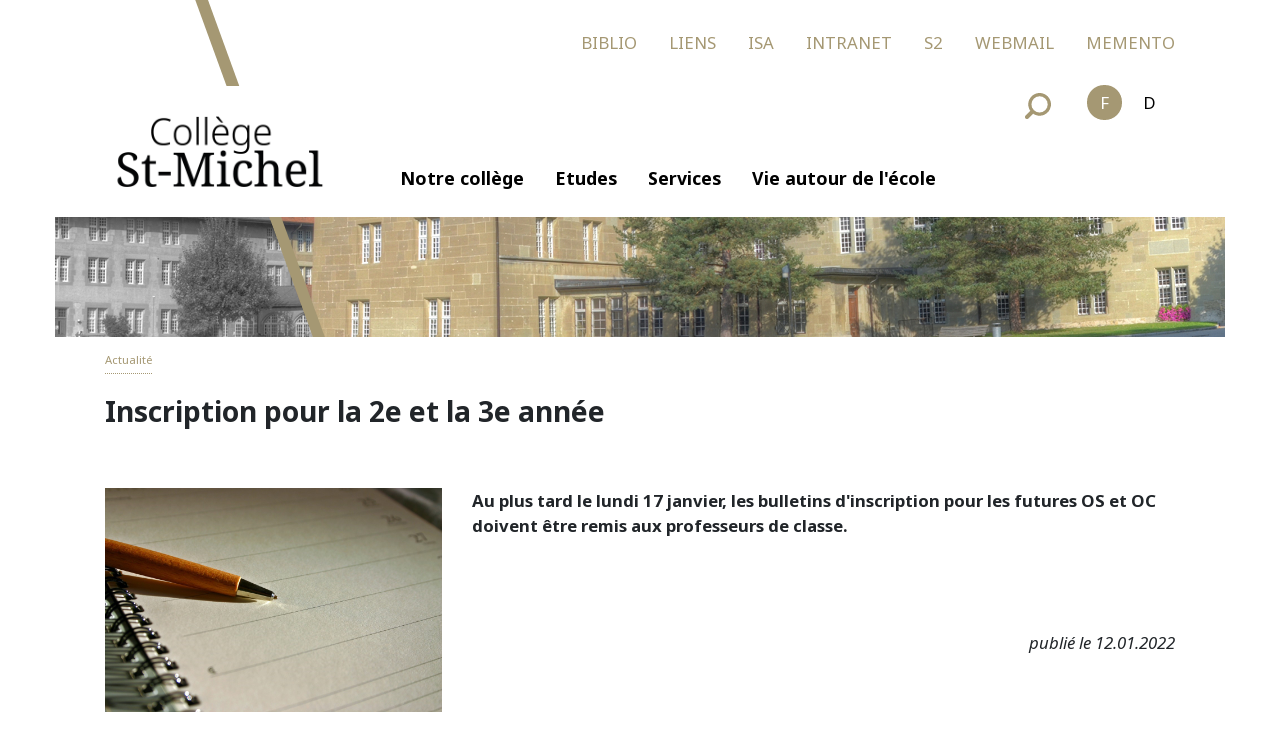

--- FILE ---
content_type: text/html; charset=utf-8
request_url: https://www.csmfr.ch/www/Actualite/2021-2022/Inscription-pour-la-2e-et-la-3e-annee
body_size: 17152
content:
<!DOCTYPE html>
<html  >
<head id="head"><title>
	CSM - Inscription pour la 2e et la 3e ann&#233;e
</title><meta name="description" content="Collège St-Michel" /> 
<meta charset="UTF-8" /> 
<meta name="keywords" content="Collège St-Michel" /> 
 
<link href="/CSM/favicon.ico" type="image/x-icon" rel="shortcut icon"/>
<link href="/CSM/favicon.ico" type="image/x-icon" rel="icon"/>
<link href="/CSM/csmfr.css?20200911" rel="stylesheet" type="text/css">
<script type="text/javascript" src="/CSM/js/main.js?20201109"></script>
<meta name="viewport" content="width=device-width, initial-scale=1">

</head>
<body class="LTR Chrome FRCH ContentBody" >
    
    <form method="post" action="/www/Actualite/2021-2022/Inscription-pour-la-2e-et-la-3e-annee" id="form">
<div class="aspNetHidden">
<input type="hidden" name="__CMSCsrfToken" id="__CMSCsrfToken" value="h5E93Y//N0Ge2n4xnmtiGsJJumIOyYQrRUZmKwIZ1l1b93r+3Ac64dPlMqqrAzlyOqx3z/eafpiV77l2WMd2B3+mQBhj+kMoTTTRBVBfRGc=" />
<input type="hidden" name="__EVENTTARGET" id="__EVENTTARGET" value="" />
<input type="hidden" name="__EVENTARGUMENT" id="__EVENTARGUMENT" value="" />
<input type="hidden" name="__VIEWSTATE" id="__VIEWSTATE" value="CQ99pRVwitKvWT7+Y5Fikepvs2IRsRvLD2HlYI7RGV45CFZTj4eqXf1RvyFK6g7TvdVKsj/Ha8zWu/vtv+ahd4rA+Cp6QOHbRro9XKuH985o/MSrGT2BRSjUac7wWXXQIBYwpcSaQKk6R1+HfwS0Z7y0ZDIIQlH1FSu3XIcL6LrmQYb31UItFXcYAD1vilVMIqKRSF/HXkEgAojq+gZ3ZXpvDtffphv0+mSyv/x4fm+YL5J7xqUISdOYwCoTMBr+1T4dXk3A8DNF941UoNmP4Sd9pKWkEeCMDQPAB9I9qfyzF5ZkER8ww2R86HB23MzpO8tZk7DO7AtX11JAqSZCBYbporrnXQ6wHg/cl/e8oZYQftSNDn0HoWJluFc9W8IfLMn721jrWe69PPTYJVVC0EesJreUbtSC0MIexMErqInW1C/Re0pnDHuGxM2ZtXiWARJE0UTbelD9bB061X8GUbS+xF0fVvSzxeUU+/xPIdzWExIX5XIxYy8FUuc4qPtKmqqRRvb/magp1AWZPoYJGv4WLSNCxU5yYvMFSUvmu4539kHJ5LTR0XnrvS7GO8Y3f1raAddDXdT7Kh58zJFjTlvQwe0PjOy/l+HKe0vuJvcPNF9BsMxNtcKkxzNkcDdUCnhPAWMq38oktqsygV83jqj2dWtCrrh07Ao8rCopnU6TsxmR+fJ3eKMEFGQZqXVZpS0hzHni5eCiqeDXynYVQ69bPpJ7nLsmDuNZMgTnXaQqlO1MWVZHZrU2YxtWN1fOiev4Okfv/0qsN5LYSTzYJdye6b7SgNkn9eub2g/pBvx4REBrPf1SIusJPmkCn9Q/2Qvdh33GGlmJbkubJhYzDmnIxK+ugGOkS/k6UtevROd3pGdkW/aIn3wvbwzaZTzHNkQGNbJPn/+9c5H0jaDErUs4OjY2y5Q/v612qYJfRvvdHmgYcIE0d/LAh2wvy1IyR/f3QeSPWNIh8rCIV7ISwJGrhI1BKfooVuaORDccXtLo4iR4oBMHDQD9ba+DmaUZsETHmdMdORst2b5cu1HJKisXsq9NYWxeNdCuyumEFzhLY2qG/[base64]/+VtTqZ1gxCnPbwCAfTWJn7zX993jOn+au97JjG3rXShO9iZJf+2S/UnE/Y44rBLyh/H0erCeT6K9An0C3Sk4+mJO7VLEsxDrFJPmq9dZL9Y8NQuO6WteSccdGBU6rJ9kLa9/T6ZZuz+USP87DRfEKeMiyh4dTJD0iZ5BIwouQal59FN9uW/XzxgBwdDiAXCYoqeKPGFhkoMOIqJby9ahbfLuef6ik/TSTnQODnonlXEpJf/cbRqXLU4dRYg3lUGXxW15rtmh6Z+2bNmp8Aw+rFFir/ib1LTN9xWfw3S4ikJ4oT6837aCt/ShFQ9KVuZIu8sCxYv0p/7pSzdwTHI2Eo0VxmK2WYNVIYB65gkCakJXg4SRpsWRYC35DjLr5beRzsmGyGoM4qYJyC9NihuGji3IOfNv1LLLc+cuFDX/+ftsz7pr1Xo71e2hziBwMTj+AZh1UXCOvi82ETD2SCZL9HOCe6oP4yklw7D7uYfaoXA+nLSjoRLwMxWehMDutVOdLcIa6abwAM3tc/DxhAuLN+QeaSqnMCfoHj184IxFdqeJowM5rtgHGcVUxQnzG9qj5mK8m7YJAf9HA6+hxJWhiQTgXq05KXwf2IdbvoTFTvJv0hQNbtueYI+Mp5PRtsOss2pw6uUN1Mp5o5ug6B15qiafrMppMmnXz+B14oH3Ja8Z7HyZDLgp+Pg6PrWedKX7zxbsUPYac9ryS/W4CAppn6CCW7fOQUThXQYPbYm8Fft5KqHZLqrkCqsl8vaB8gFFTfC3UX8tWlL3yUFADhgEa3HB/OkDpQ1SPVq2u6plCpRxRuGg8QUEaYwKzJSaJUfFrkQpFURTfhG5j/[base64]/2dpfMrkusxOGHci21kSfuty3btV8arpaGLz3JgBAfvlawBQawJdfDfX+fGnUl56W2+9CSz+/LVPiKj/AWSEuVliVmSUtfd8xlZ2mPvE/Omq1zfm2CokNRhEFOcn7TjxAUtWIc/[base64]/fFQ18IQee0W1lL2LV89JZibkiU+v+zPCzZk9UJBdlqLnTBfXjHCw5gyDhz7f9IR3UkXA/uBfZJMaTR9oXpK8sG7T0L5zP0JFroIbZvGvpfRP4Jyjsh4RHWglYRiRF4EQs3IBArCLgtRROcVVq8ZmoIGpxPrp4bBdoeRkRE2OT8sQRQFvE1465n0fTKdUYFMIPSqlDj3z5/9pHE/qtxf6e2XHXM1hAuxnfmz/Oc9GWxEtE6EJil1rdm9sQ8zNsUjy4JtgL0lEWaWb7GpDWOJcZ+PhgwNT88O3wE/REAfEvZSKaHe5ty7DGqeD0/zKrUgKuveqzsXkZ2kslHJLKhiPUdy+qE6/nezPNeMVtNCt4tOeS91r3BXnPCtU2RW424Nizead6OQK7iLGKc8wcRyEeizUyctpeQlzwFoXY1QXX7mtjs98w6z/N87XEnBvHkJ1cWcyzmQiFUSyitLcFWtMJtrmuqF5dM00D7UbUwjwafgfSmM96sNyZtW2/57H+RJgvw218gBy0gXMyfZatWxZZcv5azZ1/XvzLsFTrvUqXhlxB9TNVoj2GgrIVnJv8hvfvmUToBTl2PwMlmqO5UkLEpTB8smFnL0GBop6eRHDWfMgMWz7uVG7Ak=" />
</div>

<script type="text/javascript">
//<![CDATA[
var theForm = document.forms['form'];
if (!theForm) {
    theForm = document.form;
}
function __doPostBack(eventTarget, eventArgument) {
    if (!theForm.onsubmit || (theForm.onsubmit() != false)) {
        theForm.__EVENTTARGET.value = eventTarget;
        theForm.__EVENTARGUMENT.value = eventArgument;
        theForm.submit();
    }
}
//]]>
</script>


<script src="/WebResource.axd?d=pynGkmcFUV13He1Qd6_TZNRd9CupmNmLOLWXFfRa-EXc-Jn7AslnHlZAtGxFaTLRl4cz3gJ5cMuungLX6KWlWg2&amp;t=638942282805310136" type="text/javascript"></script>

<input type="hidden" name="lng" id="lng" value="fr-CH" />
<script src="/CMSPages/GetResource.ashx?scriptfile=%7e%2fCMSScripts%2fWebServiceCall.js" type="text/javascript"></script>
<script type="text/javascript">
	//<![CDATA[

function PM_Postback(param) { if (window.top.HideScreenLockWarningAndSync) { window.top.HideScreenLockWarningAndSync(1080); } if(window.CMSContentManager) { CMSContentManager.allowSubmit = true; }; __doPostBack('m$am',param); }
function PM_Callback(param, callback, ctx) { if (window.top.HideScreenLockWarningAndSync) { window.top.HideScreenLockWarningAndSync(1080); }if (window.CMSContentManager) { CMSContentManager.storeContentChangedStatus(); };WebForm_DoCallback('m$am',param,callback,ctx,null,true); }
//]]>
</script>
<script src="/ScriptResource.axd?d=dyDTs7gNF_kk9FufHTKjE84XMMN81TJBcmBc7xxnmFbM2a9ewx4ybdHo90DZqhEgU43DRf5Xm7tDEEuQXVrab4Fdylr1nPD8SFNXKmNThtI2FtW7U-liRnvTQ4X4hOuPUkriLutbSjdFEe0O1h8P9xb-wypu1WQ9LhZO2gNko0I1&amp;t=32e5dfca" type="text/javascript"></script>
<script src="/ScriptResource.axd?d=ct1HG-wRSUJU9M060LHjxwz0NZrPGnHD8RZPZsl__kGwYg4Ir6UcgMVVVX3vPY5MvPl1nPGmr3MPIUpFbkgHtJMPgXS_8d267rqMKo8ZBLLd2JuY3ihgo5zLqlXUGPwwh7zbNcteVLR_R8Roakj3EteyKZoN6mUg8Zp_ARLGJtw1&amp;t=32e5dfca" type="text/javascript"></script>
<script type="text/javascript">
	//<![CDATA[

var CMS = CMS || {};
CMS.Application = {
  "language": "fr",
  "imagesUrl": "/CMSPages/GetResource.ashx?image=%5bImages.zip%5d%2f",
  "isDebuggingEnabled": false,
  "applicationUrl": "/",
  "isDialog": false,
  "isRTL": "false"
};

//]]>
</script>
<div class="aspNetHidden">

	<input type="hidden" name="__VIEWSTATEGENERATOR" id="__VIEWSTATEGENERATOR" value="A5343185" />
	<input type="hidden" name="__SCROLLPOSITIONX" id="__SCROLLPOSITIONX" value="0" />
	<input type="hidden" name="__SCROLLPOSITIONY" id="__SCROLLPOSITIONY" value="0" />
</div>
    <script type="text/javascript">
//<![CDATA[
Sys.WebForms.PageRequestManager._initialize('manScript', 'form', ['tctxM',''], [], [], 90, '');
//]]>
</script>

    <div id="ctxM">

</div>
    <div class= "container ">
  
  
  <div id="header">
    
    <div class="left-content">

    
<div id="logo">
<a href="/www?lang=Français " title= "Collège St-Michel"><img src="/CSM/media/logos/College_St-Michel.png?ext=.png" alt="Collège St-Michel"/></a>
</div>



    </div>
    <div class="right-content">
      <div class="quicklaunch">
        
<a target="_self" href="https://biblio.csmfr.ch?lang=Français  ">
BIBLIO</a>



<a target="_self" href="/www/liens  ">
LIENS</a>



<a target="_blank" href="https://isa.fr.ch  ">
ISA</a>



<a target="_blank" href="https://eduetatfr.sharepoint.com/sites/CSMI-KSMI/Teachers  ">
INTRANET</a>



<a target="_blank" href="https://s2.friportail.ch  ">
S2</a>



<a target="_blank" href="https://outlook.office.com  ">
WEBMAIL</a>



<a target="_self" href="/www/etudes/memento  ">
MEMENTO</a>





      </div>
      <div class="lang-search-wrapper">
         <div class="search">
          <div id="p_lt_zoneSearch_SQLSearchBoxCSM_pnlSearch" class="searchBox" onkeypress="javascript:return WebForm_FireDefaultButton(event, &#39;p_lt_zoneSearch_SQLSearchBoxCSM_btnImageButton&#39;)">
	
    <script>
        function gotoresults() {
            var text = document.querySelector('#txtWord').value;
            window.location.href = '/Pages-speciales/Resultats-de-recherche.aspx?searchText=' +text;
        }
    </script>
    <label for="txtWord" id="p_lt_zoneSearch_SQLSearchBoxCSM_lblSearch" style="display:none;">Search:</label>
    <input name="p$lt$zoneSearch$SQLSearchBoxCSM$txtWord" type="text" maxlength="1000" id="txtWord" class="form-control" />
    <button type="submit" onclick="gotoresults();return false;" value="Searcha" />
    <svg xmlns="http://www.w3.org/2000/svg" viewBox="0 0 26 26" class="search-button-icon">
    <g>
    <path class="search-button-icon-path" d="M.58,22.58a2,2,0,1,0,2.84,2.84l4.69-4.7a11.39,11.39,0,1,0-2.83-2.83L.58,22.58Zm14-3.06a8.13,8.13,0,1,1,8.13-8.13,8.14,8.14,0,0,1-8.13,8.13Zm0,0"/>
    </g>
    </svg>
    </button>
    
    <div id="p_lt_zoneSearch_SQLSearchBoxCSM_pnlPredictiveResultsHolder" class="predictiveSearchHolder">

	</div>

</div>



        </div>
        <div id="lang">		
          

<a>F</a>&nbsp;&nbsp;<a title="D" href="/www/News/2021-2022/Einschreibung-ins-zweite-und-dritte-Jahr ">D</a>



        </div>
        <div class="mmenu-trigger">
            <div></div>
            <div></div>
            <div></div>
        </div>
      </div>
      <div class="menu">
	<ul id="main">
		<li>
			<a href="/www/Notre-college/Portrait">Notre coll&#232;ge</a>
			<ul>
				<li>
					<a href="/www/Notre-college/Portrait">Portrait</a>
				</li>
				<li>
					<a href="/www/Notre-college/Direction">Direction</a>
				</li>
				<li>
					<a href="/www/Notre-college/Corps-enseignant">Corps enseignant</a>
				</li>
				<li>
					<a href="/www/Notre-college/Contact-et-acces">Contact et acc&#232;s</a>
				</li>
				<li>
					<a href="/www/Notre-college/Message-du-College">Message du Coll&#232;ge</a>
				</li>

			</ul>
		</li>
		<li>
			<a href="/www/Etudes/Etudes-gymnasiales">Etudes</a>
			<ul>
				<li>
					<a href="/www/Etudes/Etudes-gymnasiales">Etudes gymnasiales</a>
				</li>
				<li>
					<a href="/www/Etudes/Formation-Passerelle">Formation Passerelle</a>
				</li>
				<li>
					<a href="/www/Etudes/Horaires-et-vacances">Horaires et vacances</a>
				</li>
				<li>
					<a href="/www/Etudes/Lois-et-reglements">Lois et r&#232;glements</a>
				</li>
				<li>
					<a href="/www/Etudes/Options-et-travail-de-maturite">Options et travail de maturit&#233;</a>
				</li>
				<li>
					<a href="/www/Etudes/Examens-finals">Examens finals</a>
				</li>
				<li>
					<a href="/www/Etudes/Apprentissage-numerique-et-BYOD">Apprentissage num&#233;rique et BYOD</a>
				</li>
				<li>
					<a href="/www/Etudes/Bilinguisme">Bilinguisme</a>
				</li>
				<li>
					<a href="/www/Etudes/Sport-Art-Formation-(SAF)">Sport - Art - Formation (SAF)</a>
				</li>
				<li>
					<a href="/www/Etudes/Conseils-et-mesures-de-soutien">Conseils et mesures de soutien</a>
				</li>
				<li>
					<a href="/www/Etudes/Echanges-linguistiques">Echanges linguistiques</a>
				</li>
				<li>
					<a href="/www/Etudes/Journees-thematiques-et-sportives">Journ&#233;es th&#233;matiques et sportives</a>
				</li>
				<li>
					<a href="/www/Etudes/Memento-du-College">Memento</a>
				</li>

			</ul>
		</li>
		<li>
			<a href="/www/Services/Administration">Services</a>
			<ul>
				<li>
					<a href="/www/Services/Administration">Administration</a>
				</li>
				<li>
					<a href="http://biblio.csmfr.ch/biblio/Bienvenue-a-la-bibliotheque">Biblioth&#232;que-M&#233;diath&#232;que</a>
				</li>
				<li>
					<a href="/www/Services/Informatique">Informatique</a>
				</li>
				<li>
					<a href="/www/Services/Mediation">M&#233;diation</a>
				</li>
				<li>
					<a href="/www/Services/Aumonerie">Aum&#244;nerie</a>
				</li>
				<li>
					<a href="/www/Services/Orientation-professionnelle">Orientation professionnelle</a>
				</li>
				<li>
					<a href="/www/Services/Cafeteria">Caf&#233;t&#233;ria</a>
				</li>
				<li>
					<a href="/www/Services/Lieux-de-pique-nique">Lieux de pique-nique</a>
				</li>
				<li>
					<a href="/www/Services/Urgences-sanitaires-(GIS)">Urgences sanitaires (GIS)</a>
				</li>
				<li>
					<a href="/www/Services/Locations">Locations</a>
				</li>
				<li>
					<a href="/www/Services/Conciergerie-fr">Conciergerie</a>
				</li>

			</ul>
		</li>
		<li>
			<a href="/www/Vie-autour-de-l-ecole/Alumni-St-Michel">Vie autour de l&#39;&#233;cole</a>
			<ul>
				<li>
					<a href="http://alumni.csmfr.ch?lang=Français">Alumni St-Michel</a>
				</li>
				<li>
					<a href="/www/Vie-autour-de-l-ecole/La-Saint-Nicolas">La Saint-Nicolas</a>
				</li>
				<li>
					<a href="/www/Vie-autour-de-l-ecole/Le-Valete">Le Valete</a>
				</li>
				<li>
					<a href="/www/Vie-autour-de-l-ecole/Conseil-des-eleves">Conseil des &#233;l&#232;ves</a>
				</li>
				<li>
					<a href="/www/Vie-autour-de-l-ecole/Choeur">Choeur</a>
				</li>
				<li>
					<a href="/www/Vie-autour-de-l-ecole/Fanfare">Fanfare</a>
				</li>
				<li>
					<a href="/www/Vie-autour-de-l-ecole/Theatre">Th&#233;&#226;tre</a>
				</li>
				<li>
					<a href="/www/Vie-autour-de-l-ecole/Macrocosm">Macrocosm</a>
				</li>
				<li>
					<a href="/www/Vie-autour-de-l-ecole/Cine-Club">Cin&#233;-Club</a>
				</li>
				<li>
					<a href="/www/Vie-autour-de-l-ecole/Association-des-parents">Association des parents</a>
				</li>
				<li>
					<a href="/www/Vie-autour-de-l-ecole/Academie-de-Philosophie">Acad&#233;mie de Philosophie</a>
				</li>
				<li>
					<a href="/www/Vie-autour-de-l-ecole/Arts-visuels">Arts visuels</a>
				</li>

			</ul>
		</li>

	</ul>


<ul id="Quicklinks">
<li>
 <a target="_self" href="https://biblio.csmfr.ch?lang=Français  ">BIBLIO</a>
</li><li>
 <a target="_self" href="/www/liens  ">LIENS</a>
</li><li>
 <a target="_blank" href="https://isa.fr.ch  ">ISA</a>
</li><li>
 <a target="_blank" href="https://eduetatfr.sharepoint.com/sites/CSMI-KSMI/Teachers  ">INTRANET</a>
</li><li>
 <a target="_blank" href="https://s2.friportail.ch  ">S2</a>
</li><li>
 <a target="_blank" href="https://outlook.office.com  ">WEBMAIL</a>
</li><li>
 <a target="_self" href="/www/etudes/memento  ">MEMENTO</a>
</li>
</ul>
</div>
    </div>
  </div>
  <div class="header-slider-wrapper">
  <div class="header-slider">
    
<div class="slide">
<div class="img1-wrapper">
<div class="img1" style="background-image:url('/CSM/media/shortbanners/DefaultShortBanner.png?ext=.png')"></div>
</div>
<div class="img2" style="background-image:url('/CSM/media/shortbanners/DefaultShortBanner.png?ext=.png')"></div>
</div>

   </div>
    </div>
  <div id="content">
      <div  class='breadcrumb'><ul><li><a href="/www/Actualite" class="CMSBreadCrumbsLink">Actualit&#233;</a> 
</li></ul></div><h1>Inscription pour la 2e et la 3e année</h1>

<div id="zone_left">

<div class="row">
<div class="col-lg-4">
<div class="content">
<img alt="" src="/getattachment/5f261fe8-d176-46c8-9e12-06d6bd667067/Inscription-pour-la-2e-et-la-3e-annee.aspx" /></div>
 </div>
<div class="col-lg-8">
<div class="content">
  <p><strong>Au plus tard le lundi 17 janvier, les bulletins d'inscription pour les futures OS et OC doivent être remis aux professeurs de classe. </strong></p>
<p></p></br></br></br>
<p align='right'><i>publié le 12.01.2022</i></p>
</div>
</div>
</div>
<div class="grayBox">



</div>
</div>
  </div>
  
  
  <div id="footer">
    <a href='http://www.fr.ch/s2' class="logofr" target='_blank'>École publique du Canton de Fribourg



</a><div id="footer_info">
<ul>
	<li>Collège St-Michel<br />
	Rue St-Pierre-Canisius 10<br />
	1700 Fribourg</li>
	<li><br />
	+41 26 305 41 20<br />
    <a href="mailto:CSMI-Information@edufr.ch">CSMI-Information@edufr.ch</a></li>
</ul>


</div>
<div id="#footer">
  <div id="footer_image">
    <div class="image" style="background-image: url('/CSM/media/footers/CSMI_footer_escalier.jpg?ext=.jpg')"></div>
  </div>
</div>

  </div>
  <div class="toTop"><span class="icon"></span></div>
</div>

    
    

<script type="text/javascript">
	//<![CDATA[
WebServiceCall('/cmsapi/webanalytics', 'LogHit', '{"NodeAliasPath":"/www/Actualite/2021-2022/Inscription-pour-la-2e-et-la-3e-annee","DocumentCultureCode":"fr-CH","UrlReferrer":""}')
//]]>
</script>
<script type="text/javascript">
//<![CDATA[

var callBackFrameUrl='/WebResource.axd?d=beToSAE3vdsL1QUQUxjWdVgbxSajsBrB3OS72wbsdRZII_sQIrvP-sFn8jAjCm-qnX0ftt1K7bERaviu9r6uaw2&t=638942282805310136';
WebForm_InitCallback();
theForm.oldSubmit = theForm.submit;
theForm.submit = WebForm_SaveScrollPositionSubmit;

theForm.oldOnSubmit = theForm.onsubmit;
theForm.onsubmit = WebForm_SaveScrollPositionOnSubmit;
//]]>
</script>
</form>
</body>
</html>


--- FILE ---
content_type: text/css
request_url: https://www.csmfr.ch/CSM/csmfr.css?20200911
body_size: 851427
content:
@import url("https://fonts.googleapis.com/css?family=Noto+Sans:400,400i,700");
/*!
 * Bootstrap v4.3.1 (https://getbootstrap.com/)
 * Copyright 2011-2019 The Bootstrap Authors
 * Copyright 2011-2019 Twitter, Inc.
 * Licensed under MIT (https://github.com/twbs/bootstrap/blob/master/LICENSE)
 */
:root {
  --blue: #007bff;
  --indigo: #6610f2;
  --purple: #6f42c1;
  --pink: #e83e8c;
  --red: #dc3545;
  --orange: #fd7e14;
  --yellow: #ffc107;
  --green: #28a745;
  --teal: #20c997;
  --cyan: #17a2b8;
  --white: #fff;
  --gray: #6c757d;
  --gray-dark: #343a40;
  --primary: #007bff;
  --secondary: #6c757d;
  --success: #28a745;
  --info: #17a2b8;
  --warning: #ffc107;
  --danger: #dc3545;
  --light: #f8f9fa;
  --dark: #343a40;
  --breakpoint-xs: 0;
  --breakpoint-sm: 576px;
  --breakpoint-md: 768px;
  --breakpoint-lg: 992px;
  --breakpoint-xl: 1200px;
  --font-family-sans-serif: -apple-system, BlinkMacSystemFont, "Segoe UI", Roboto, "Helvetica Neue", Arial, "Noto Sans", sans-serif, "Apple Color Emoji", "Segoe UI Emoji", "Segoe UI Symbol", "Noto Color Emoji";
  --font-family-monospace: SFMono-Regular, Menlo, Monaco, Consolas, "Liberation Mono", "Courier New", monospace; }

*,
*::before,
*::after {
  -webkit-box-sizing: border-box;
          box-sizing: border-box; }

html {
  font-family: sans-serif;
  line-height: 1.15;
  -webkit-text-size-adjust: 100%;
  -webkit-tap-highlight-color: rgba(0, 0, 0, 0); }

article, aside, figcaption, figure, footer, header, hgroup, main, nav, section {
  display: block; }

body {
  margin: 0;
  font-family: -apple-system, BlinkMacSystemFont, "Segoe UI", Roboto, "Helvetica Neue", Arial, "Noto Sans", sans-serif, "Apple Color Emoji", "Segoe UI Emoji", "Segoe UI Symbol", "Noto Color Emoji";
  font-size: 1rem;
  font-weight: 400;
  line-height: 1.5;
  color: #212529;
  text-align: left;
  background-color: #fff; }

[tabindex="-1"]:focus {
  outline: 0 !important; }

hr {
  -webkit-box-sizing: content-box;
          box-sizing: content-box;
  height: 0;
  overflow: visible; }

h1, h2, h3, h4, h5, h6 {
  margin-top: 0;
  margin-bottom: 0.5rem; }

p {
  margin-top: 0;
  margin-bottom: 1rem; }

abbr[title],
abbr[data-original-title] {
  text-decoration: underline;
  -webkit-text-decoration: underline dotted;
          text-decoration: underline dotted;
  cursor: help;
  border-bottom: 0;
  text-decoration-skip-ink: none; }

address {
  margin-bottom: 1rem;
  font-style: normal;
  line-height: inherit; }

ol,
ul,
dl {
  margin-top: 0;
  margin-bottom: 1rem; }

ol ol,
ul ul,
ol ul,
ul ol {
  margin-bottom: 0; }

dt {
  font-weight: 700; }

dd {
  margin-bottom: .5rem;
  margin-left: 0; }

blockquote {
  margin: 0 0 1rem; }

b,
strong {
  font-weight: bolder; }

small {
  font-size: 80%; }

sub,
sup {
  position: relative;
  font-size: 75%;
  line-height: 0;
  vertical-align: baseline; }

sub {
  bottom: -.25em; }

sup {
  top: -.5em; }

a {
  color: #a59873;
  text-decoration: none;
  background-color: transparent; }
  a:hover {
    color: #7c7050;
    text-decoration: underline; }

a:not([href]):not([tabindex]) {
  color: inherit;
  text-decoration: none; }
  a:not([href]):not([tabindex]):hover, a:not([href]):not([tabindex]):focus {
    color: inherit;
    text-decoration: none; }
  a:not([href]):not([tabindex]):focus {
    outline: 0; }

pre,
code,
kbd,
samp {
  font-family: SFMono-Regular, Menlo, Monaco, Consolas, "Liberation Mono", "Courier New", monospace;
  font-size: 1em; }

pre {
  margin-top: 0;
  margin-bottom: 1rem;
  overflow: auto; }

figure {
  margin: 0 0 1rem; }

img {
  vertical-align: middle;
  border-style: none; }

svg {
  overflow: hidden;
  vertical-align: middle; }

table {
  border-collapse: collapse; }

caption {
  padding-top: 0.75rem;
  padding-bottom: 0.75rem;
  color: #6c757d;
  text-align: left;
  caption-side: bottom; }

th {
  text-align: inherit; }

label {
  display: inline-block;
  margin-bottom: 0.5rem; }

button {
  border-radius: 0; }

button:focus {
  outline: 1px dotted;
  outline: 5px auto -webkit-focus-ring-color; }

input,
button,
select,
optgroup,
textarea {
  margin: 0;
  font-family: inherit;
  font-size: inherit;
  line-height: inherit; }

button,
input {
  overflow: visible; }

button,
select {
  text-transform: none; }

select {
  word-wrap: normal; }

button,
[type="button"],
[type="reset"],
[type="submit"] {
  -webkit-appearance: button; }

button:not(:disabled),
[type="button"]:not(:disabled),
[type="reset"]:not(:disabled),
[type="submit"]:not(:disabled) {
  cursor: pointer; }

button::-moz-focus-inner,
[type="button"]::-moz-focus-inner,
[type="reset"]::-moz-focus-inner,
[type="submit"]::-moz-focus-inner {
  padding: 0;
  border-style: none; }

input[type="radio"],
input[type="checkbox"] {
  -webkit-box-sizing: border-box;
          box-sizing: border-box;
  padding: 0; }

input[type="date"],
input[type="time"],
input[type="datetime-local"],
input[type="month"] {
  -webkit-appearance: listbox; }

textarea {
  overflow: auto;
  resize: vertical; }

fieldset {
  min-width: 0;
  padding: 0;
  margin: 0;
  border: 0; }

legend {
  display: block;
  width: 100%;
  max-width: 100%;
  padding: 0;
  margin-bottom: .5rem;
  font-size: 1.5rem;
  line-height: inherit;
  color: inherit;
  white-space: normal; }

progress {
  vertical-align: baseline; }

[type="number"]::-webkit-inner-spin-button,
[type="number"]::-webkit-outer-spin-button {
  height: auto; }

[type="search"] {
  outline-offset: -2px;
  -webkit-appearance: none; }

[type="search"]::-webkit-search-decoration {
  -webkit-appearance: none; }

::-webkit-file-upload-button {
  font: inherit;
  -webkit-appearance: button; }

output {
  display: inline-block; }

summary {
  display: list-item;
  cursor: pointer; }

template {
  display: none; }

[hidden] {
  display: none !important; }

h1, h2, h3, h4, h5, h6,
.h1, .h2, .h3, .h4, .h5, .h6 {
  margin-bottom: 0.5rem;
  font-weight: 500;
  line-height: 1.2; }

h1, .h1 {
  font-size: 2.5rem; }

h2, .h2 {
  font-size: 2rem; }

h3, .h3 {
  font-size: 1.75rem; }

h4, .h4 {
  font-size: 1.5rem; }

h5, .h5 {
  font-size: 1.25rem; }

h6, .h6 {
  font-size: 1rem; }

.lead {
  font-size: 1.25rem;
  font-weight: 300; }

.display-1 {
  font-size: 6rem;
  font-weight: 300;
  line-height: 1.2; }

.display-2 {
  font-size: 5.5rem;
  font-weight: 300;
  line-height: 1.2; }

.display-3 {
  font-size: 4.5rem;
  font-weight: 300;
  line-height: 1.2; }

.display-4 {
  font-size: 3.5rem;
  font-weight: 300;
  line-height: 1.2; }

hr {
  margin-top: 1rem;
  margin-bottom: 1rem;
  border: 0;
  border-top: 1px solid rgba(0, 0, 0, 0.1); }

small,
.small {
  font-size: 80%;
  font-weight: 400; }

mark,
.mark {
  padding: 0.2em;
  background-color: #fcf8e3; }

.list-unstyled {
  padding-left: 0;
  list-style: none; }

.list-inline {
  padding-left: 0;
  list-style: none; }

.list-inline-item {
  display: inline-block; }
  .list-inline-item:not(:last-child) {
    margin-right: 0.5rem; }

.initialism {
  font-size: 90%;
  text-transform: uppercase; }

.blockquote {
  margin-bottom: 1rem;
  font-size: 1.25rem; }

.blockquote-footer {
  display: block;
  font-size: 80%;
  color: #6c757d; }
  .blockquote-footer::before {
    content: "\2014\00A0"; }

.img-fluid {
  max-width: 100%;
  height: auto; }

.img-thumbnail {
  padding: 0.25rem;
  background-color: #fff;
  border: 1px solid #dee2e6;
  border-radius: 0.25rem;
  max-width: 100%;
  height: auto; }

.figure {
  display: inline-block; }

.figure-img {
  margin-bottom: 0.5rem;
  line-height: 1; }

.figure-caption {
  font-size: 90%;
  color: #6c757d; }

code {
  font-size: 87.5%;
  color: #e83e8c;
  word-break: break-word; }
  a > code {
    color: inherit; }

kbd {
  padding: 0.2rem 0.4rem;
  font-size: 87.5%;
  color: #fff;
  background-color: #212529;
  border-radius: 0.2rem; }
  kbd kbd {
    padding: 0;
    font-size: 100%;
    font-weight: 700; }

pre {
  display: block;
  font-size: 87.5%;
  color: #212529; }
  pre code {
    font-size: inherit;
    color: inherit;
    word-break: normal; }

.pre-scrollable {
  max-height: 340px;
  overflow-y: scroll; }

.container {
  width: 100%;
  padding-right: 15px;
  padding-left: 15px;
  margin-right: auto;
  margin-left: auto; }
  @media (min-width: 576px) {
    .container {
      max-width: 540px; } }
  @media (min-width: 768px) {
    .container {
      max-width: 720px; } }
  @media (min-width: 992px) {
    .container {
      max-width: 960px; } }
  @media (min-width: 1200px) {
    .container {
      max-width: 1140px; } }

.container-fluid {
  width: 100%;
  padding-right: 15px;
  padding-left: 15px;
  margin-right: auto;
  margin-left: auto; }

.row {
  display: -webkit-box;
  display: -ms-flexbox;
  display: flex;
  -ms-flex-wrap: wrap;
      flex-wrap: wrap;
  margin-right: -15px;
  margin-left: -15px; }

.no-gutters {
  margin-right: 0;
  margin-left: 0; }
  .no-gutters > .col,
  .no-gutters > [class*="col-"] {
    padding-right: 0;
    padding-left: 0; }

.col-1, .col-2, .col-3, .col-4, .col-5, .col-6, .col-7, .col-8, .col-9, .col-10, .col-11, .col-12, .col,
.col-auto, .col-sm-1, .col-sm-2, .col-sm-3, .col-sm-4, .col-sm-5, .col-sm-6, .col-sm-7, .col-sm-8, .col-sm-9, .col-sm-10, .col-sm-11, .col-sm-12, .col-sm,
.col-sm-auto, .col-md-1, .col-md-2, .col-md-3, .col-md-4, .col-md-5, .col-md-6, .col-md-7, .col-md-8, .col-md-9, .col-md-10, .col-md-11, .col-md-12, .col-md,
.col-md-auto, .col-lg-1, .col-lg-2, .col-lg-3, .col-lg-4, .col-lg-5, .col-lg-6, .col-lg-7, .col-lg-8, .col-lg-9, .col-lg-10, .col-lg-11, .col-lg-12, .col-lg,
.col-lg-auto, .col-xl-1, .col-xl-2, .col-xl-3, .col-xl-4, .col-xl-5, .col-xl-6, .col-xl-7, .col-xl-8, .col-xl-9, .col-xl-10, .col-xl-11, .col-xl-12, .col-xl,
.col-xl-auto {
  position: relative;
  width: 100%;
  padding-right: 15px;
  padding-left: 15px; }

.col {
  -ms-flex-preferred-size: 0;
      flex-basis: 0;
  -webkit-box-flex: 1;
      -ms-flex-positive: 1;
          flex-grow: 1;
  max-width: 100%; }

.col-auto {
  -webkit-box-flex: 0;
      -ms-flex: 0 0 auto;
          flex: 0 0 auto;
  width: auto;
  max-width: 100%; }

.col-1 {
  -webkit-box-flex: 0;
      -ms-flex: 0 0 8.3333333333%;
          flex: 0 0 8.3333333333%;
  max-width: 8.3333333333%; }

.col-2 {
  -webkit-box-flex: 0;
      -ms-flex: 0 0 16.6666666667%;
          flex: 0 0 16.6666666667%;
  max-width: 16.6666666667%; }

.col-3 {
  -webkit-box-flex: 0;
      -ms-flex: 0 0 25%;
          flex: 0 0 25%;
  max-width: 25%; }

.col-4 {
  -webkit-box-flex: 0;
      -ms-flex: 0 0 33.3333333333%;
          flex: 0 0 33.3333333333%;
  max-width: 33.3333333333%; }

.col-5 {
  -webkit-box-flex: 0;
      -ms-flex: 0 0 41.6666666667%;
          flex: 0 0 41.6666666667%;
  max-width: 41.6666666667%; }

.col-6 {
  -webkit-box-flex: 0;
      -ms-flex: 0 0 50%;
          flex: 0 0 50%;
  max-width: 50%; }

.col-7 {
  -webkit-box-flex: 0;
      -ms-flex: 0 0 58.3333333333%;
          flex: 0 0 58.3333333333%;
  max-width: 58.3333333333%; }

.col-8 {
  -webkit-box-flex: 0;
      -ms-flex: 0 0 66.6666666667%;
          flex: 0 0 66.6666666667%;
  max-width: 66.6666666667%; }

.col-9 {
  -webkit-box-flex: 0;
      -ms-flex: 0 0 75%;
          flex: 0 0 75%;
  max-width: 75%; }

.col-10 {
  -webkit-box-flex: 0;
      -ms-flex: 0 0 83.3333333333%;
          flex: 0 0 83.3333333333%;
  max-width: 83.3333333333%; }

.col-11 {
  -webkit-box-flex: 0;
      -ms-flex: 0 0 91.6666666667%;
          flex: 0 0 91.6666666667%;
  max-width: 91.6666666667%; }

.col-12 {
  -webkit-box-flex: 0;
      -ms-flex: 0 0 100%;
          flex: 0 0 100%;
  max-width: 100%; }

.order-first {
  -webkit-box-ordinal-group: 0;
      -ms-flex-order: -1;
          order: -1; }

.order-last {
  -webkit-box-ordinal-group: 14;
      -ms-flex-order: 13;
          order: 13; }

.order-0 {
  -webkit-box-ordinal-group: 1;
      -ms-flex-order: 0;
          order: 0; }

.order-1 {
  -webkit-box-ordinal-group: 2;
      -ms-flex-order: 1;
          order: 1; }

.order-2 {
  -webkit-box-ordinal-group: 3;
      -ms-flex-order: 2;
          order: 2; }

.order-3 {
  -webkit-box-ordinal-group: 4;
      -ms-flex-order: 3;
          order: 3; }

.order-4 {
  -webkit-box-ordinal-group: 5;
      -ms-flex-order: 4;
          order: 4; }

.order-5 {
  -webkit-box-ordinal-group: 6;
      -ms-flex-order: 5;
          order: 5; }

.order-6 {
  -webkit-box-ordinal-group: 7;
      -ms-flex-order: 6;
          order: 6; }

.order-7 {
  -webkit-box-ordinal-group: 8;
      -ms-flex-order: 7;
          order: 7; }

.order-8 {
  -webkit-box-ordinal-group: 9;
      -ms-flex-order: 8;
          order: 8; }

.order-9 {
  -webkit-box-ordinal-group: 10;
      -ms-flex-order: 9;
          order: 9; }

.order-10 {
  -webkit-box-ordinal-group: 11;
      -ms-flex-order: 10;
          order: 10; }

.order-11 {
  -webkit-box-ordinal-group: 12;
      -ms-flex-order: 11;
          order: 11; }

.order-12 {
  -webkit-box-ordinal-group: 13;
      -ms-flex-order: 12;
          order: 12; }

.offset-1 {
  margin-left: 8.3333333333%; }

.offset-2 {
  margin-left: 16.6666666667%; }

.offset-3 {
  margin-left: 25%; }

.offset-4 {
  margin-left: 33.3333333333%; }

.offset-5 {
  margin-left: 41.6666666667%; }

.offset-6 {
  margin-left: 50%; }

.offset-7 {
  margin-left: 58.3333333333%; }

.offset-8 {
  margin-left: 66.6666666667%; }

.offset-9 {
  margin-left: 75%; }

.offset-10 {
  margin-left: 83.3333333333%; }

.offset-11 {
  margin-left: 91.6666666667%; }

@media (min-width: 576px) {
  .col-sm {
    -ms-flex-preferred-size: 0;
        flex-basis: 0;
    -webkit-box-flex: 1;
        -ms-flex-positive: 1;
            flex-grow: 1;
    max-width: 100%; }
  .col-sm-auto {
    -webkit-box-flex: 0;
        -ms-flex: 0 0 auto;
            flex: 0 0 auto;
    width: auto;
    max-width: 100%; }
  .col-sm-1 {
    -webkit-box-flex: 0;
        -ms-flex: 0 0 8.3333333333%;
            flex: 0 0 8.3333333333%;
    max-width: 8.3333333333%; }
  .col-sm-2 {
    -webkit-box-flex: 0;
        -ms-flex: 0 0 16.6666666667%;
            flex: 0 0 16.6666666667%;
    max-width: 16.6666666667%; }
  .col-sm-3 {
    -webkit-box-flex: 0;
        -ms-flex: 0 0 25%;
            flex: 0 0 25%;
    max-width: 25%; }
  .col-sm-4 {
    -webkit-box-flex: 0;
        -ms-flex: 0 0 33.3333333333%;
            flex: 0 0 33.3333333333%;
    max-width: 33.3333333333%; }
  .col-sm-5 {
    -webkit-box-flex: 0;
        -ms-flex: 0 0 41.6666666667%;
            flex: 0 0 41.6666666667%;
    max-width: 41.6666666667%; }
  .col-sm-6 {
    -webkit-box-flex: 0;
        -ms-flex: 0 0 50%;
            flex: 0 0 50%;
    max-width: 50%; }
  .col-sm-7 {
    -webkit-box-flex: 0;
        -ms-flex: 0 0 58.3333333333%;
            flex: 0 0 58.3333333333%;
    max-width: 58.3333333333%; }
  .col-sm-8 {
    -webkit-box-flex: 0;
        -ms-flex: 0 0 66.6666666667%;
            flex: 0 0 66.6666666667%;
    max-width: 66.6666666667%; }
  .col-sm-9 {
    -webkit-box-flex: 0;
        -ms-flex: 0 0 75%;
            flex: 0 0 75%;
    max-width: 75%; }
  .col-sm-10 {
    -webkit-box-flex: 0;
        -ms-flex: 0 0 83.3333333333%;
            flex: 0 0 83.3333333333%;
    max-width: 83.3333333333%; }
  .col-sm-11 {
    -webkit-box-flex: 0;
        -ms-flex: 0 0 91.6666666667%;
            flex: 0 0 91.6666666667%;
    max-width: 91.6666666667%; }
  .col-sm-12 {
    -webkit-box-flex: 0;
        -ms-flex: 0 0 100%;
            flex: 0 0 100%;
    max-width: 100%; }
  .order-sm-first {
    -webkit-box-ordinal-group: 0;
        -ms-flex-order: -1;
            order: -1; }
  .order-sm-last {
    -webkit-box-ordinal-group: 14;
        -ms-flex-order: 13;
            order: 13; }
  .order-sm-0 {
    -webkit-box-ordinal-group: 1;
        -ms-flex-order: 0;
            order: 0; }
  .order-sm-1 {
    -webkit-box-ordinal-group: 2;
        -ms-flex-order: 1;
            order: 1; }
  .order-sm-2 {
    -webkit-box-ordinal-group: 3;
        -ms-flex-order: 2;
            order: 2; }
  .order-sm-3 {
    -webkit-box-ordinal-group: 4;
        -ms-flex-order: 3;
            order: 3; }
  .order-sm-4 {
    -webkit-box-ordinal-group: 5;
        -ms-flex-order: 4;
            order: 4; }
  .order-sm-5 {
    -webkit-box-ordinal-group: 6;
        -ms-flex-order: 5;
            order: 5; }
  .order-sm-6 {
    -webkit-box-ordinal-group: 7;
        -ms-flex-order: 6;
            order: 6; }
  .order-sm-7 {
    -webkit-box-ordinal-group: 8;
        -ms-flex-order: 7;
            order: 7; }
  .order-sm-8 {
    -webkit-box-ordinal-group: 9;
        -ms-flex-order: 8;
            order: 8; }
  .order-sm-9 {
    -webkit-box-ordinal-group: 10;
        -ms-flex-order: 9;
            order: 9; }
  .order-sm-10 {
    -webkit-box-ordinal-group: 11;
        -ms-flex-order: 10;
            order: 10; }
  .order-sm-11 {
    -webkit-box-ordinal-group: 12;
        -ms-flex-order: 11;
            order: 11; }
  .order-sm-12 {
    -webkit-box-ordinal-group: 13;
        -ms-flex-order: 12;
            order: 12; }
  .offset-sm-0 {
    margin-left: 0; }
  .offset-sm-1 {
    margin-left: 8.3333333333%; }
  .offset-sm-2 {
    margin-left: 16.6666666667%; }
  .offset-sm-3 {
    margin-left: 25%; }
  .offset-sm-4 {
    margin-left: 33.3333333333%; }
  .offset-sm-5 {
    margin-left: 41.6666666667%; }
  .offset-sm-6 {
    margin-left: 50%; }
  .offset-sm-7 {
    margin-left: 58.3333333333%; }
  .offset-sm-8 {
    margin-left: 66.6666666667%; }
  .offset-sm-9 {
    margin-left: 75%; }
  .offset-sm-10 {
    margin-left: 83.3333333333%; }
  .offset-sm-11 {
    margin-left: 91.6666666667%; } }

@media (min-width: 768px) {
  .col-md {
    -ms-flex-preferred-size: 0;
        flex-basis: 0;
    -webkit-box-flex: 1;
        -ms-flex-positive: 1;
            flex-grow: 1;
    max-width: 100%; }
  .col-md-auto {
    -webkit-box-flex: 0;
        -ms-flex: 0 0 auto;
            flex: 0 0 auto;
    width: auto;
    max-width: 100%; }
  .col-md-1 {
    -webkit-box-flex: 0;
        -ms-flex: 0 0 8.3333333333%;
            flex: 0 0 8.3333333333%;
    max-width: 8.3333333333%; }
  .col-md-2 {
    -webkit-box-flex: 0;
        -ms-flex: 0 0 16.6666666667%;
            flex: 0 0 16.6666666667%;
    max-width: 16.6666666667%; }
  .col-md-3 {
    -webkit-box-flex: 0;
        -ms-flex: 0 0 25%;
            flex: 0 0 25%;
    max-width: 25%; }
  .col-md-4 {
    -webkit-box-flex: 0;
        -ms-flex: 0 0 33.3333333333%;
            flex: 0 0 33.3333333333%;
    max-width: 33.3333333333%; }
  .col-md-5 {
    -webkit-box-flex: 0;
        -ms-flex: 0 0 41.6666666667%;
            flex: 0 0 41.6666666667%;
    max-width: 41.6666666667%; }
  .col-md-6 {
    -webkit-box-flex: 0;
        -ms-flex: 0 0 50%;
            flex: 0 0 50%;
    max-width: 50%; }
  .col-md-7 {
    -webkit-box-flex: 0;
        -ms-flex: 0 0 58.3333333333%;
            flex: 0 0 58.3333333333%;
    max-width: 58.3333333333%; }
  .col-md-8 {
    -webkit-box-flex: 0;
        -ms-flex: 0 0 66.6666666667%;
            flex: 0 0 66.6666666667%;
    max-width: 66.6666666667%; }
  .col-md-9 {
    -webkit-box-flex: 0;
        -ms-flex: 0 0 75%;
            flex: 0 0 75%;
    max-width: 75%; }
  .col-md-10 {
    -webkit-box-flex: 0;
        -ms-flex: 0 0 83.3333333333%;
            flex: 0 0 83.3333333333%;
    max-width: 83.3333333333%; }
  .col-md-11 {
    -webkit-box-flex: 0;
        -ms-flex: 0 0 91.6666666667%;
            flex: 0 0 91.6666666667%;
    max-width: 91.6666666667%; }
  .col-md-12 {
    -webkit-box-flex: 0;
        -ms-flex: 0 0 100%;
            flex: 0 0 100%;
    max-width: 100%; }
  .order-md-first {
    -webkit-box-ordinal-group: 0;
        -ms-flex-order: -1;
            order: -1; }
  .order-md-last {
    -webkit-box-ordinal-group: 14;
        -ms-flex-order: 13;
            order: 13; }
  .order-md-0 {
    -webkit-box-ordinal-group: 1;
        -ms-flex-order: 0;
            order: 0; }
  .order-md-1 {
    -webkit-box-ordinal-group: 2;
        -ms-flex-order: 1;
            order: 1; }
  .order-md-2 {
    -webkit-box-ordinal-group: 3;
        -ms-flex-order: 2;
            order: 2; }
  .order-md-3 {
    -webkit-box-ordinal-group: 4;
        -ms-flex-order: 3;
            order: 3; }
  .order-md-4 {
    -webkit-box-ordinal-group: 5;
        -ms-flex-order: 4;
            order: 4; }
  .order-md-5 {
    -webkit-box-ordinal-group: 6;
        -ms-flex-order: 5;
            order: 5; }
  .order-md-6 {
    -webkit-box-ordinal-group: 7;
        -ms-flex-order: 6;
            order: 6; }
  .order-md-7 {
    -webkit-box-ordinal-group: 8;
        -ms-flex-order: 7;
            order: 7; }
  .order-md-8 {
    -webkit-box-ordinal-group: 9;
        -ms-flex-order: 8;
            order: 8; }
  .order-md-9 {
    -webkit-box-ordinal-group: 10;
        -ms-flex-order: 9;
            order: 9; }
  .order-md-10 {
    -webkit-box-ordinal-group: 11;
        -ms-flex-order: 10;
            order: 10; }
  .order-md-11 {
    -webkit-box-ordinal-group: 12;
        -ms-flex-order: 11;
            order: 11; }
  .order-md-12 {
    -webkit-box-ordinal-group: 13;
        -ms-flex-order: 12;
            order: 12; }
  .offset-md-0 {
    margin-left: 0; }
  .offset-md-1 {
    margin-left: 8.3333333333%; }
  .offset-md-2 {
    margin-left: 16.6666666667%; }
  .offset-md-3 {
    margin-left: 25%; }
  .offset-md-4 {
    margin-left: 33.3333333333%; }
  .offset-md-5 {
    margin-left: 41.6666666667%; }
  .offset-md-6 {
    margin-left: 50%; }
  .offset-md-7 {
    margin-left: 58.3333333333%; }
  .offset-md-8 {
    margin-left: 66.6666666667%; }
  .offset-md-9 {
    margin-left: 75%; }
  .offset-md-10 {
    margin-left: 83.3333333333%; }
  .offset-md-11 {
    margin-left: 91.6666666667%; } }

@media (min-width: 992px) {
  .col-lg {
    -ms-flex-preferred-size: 0;
        flex-basis: 0;
    -webkit-box-flex: 1;
        -ms-flex-positive: 1;
            flex-grow: 1;
    max-width: 100%; }
  .col-lg-auto {
    -webkit-box-flex: 0;
        -ms-flex: 0 0 auto;
            flex: 0 0 auto;
    width: auto;
    max-width: 100%; }
  .col-lg-1 {
    -webkit-box-flex: 0;
        -ms-flex: 0 0 8.3333333333%;
            flex: 0 0 8.3333333333%;
    max-width: 8.3333333333%; }
  .col-lg-2 {
    -webkit-box-flex: 0;
        -ms-flex: 0 0 16.6666666667%;
            flex: 0 0 16.6666666667%;
    max-width: 16.6666666667%; }
  .col-lg-3 {
    -webkit-box-flex: 0;
        -ms-flex: 0 0 25%;
            flex: 0 0 25%;
    max-width: 25%; }
  .col-lg-4 {
    -webkit-box-flex: 0;
        -ms-flex: 0 0 33.3333333333%;
            flex: 0 0 33.3333333333%;
    max-width: 33.3333333333%; }
  .col-lg-5 {
    -webkit-box-flex: 0;
        -ms-flex: 0 0 41.6666666667%;
            flex: 0 0 41.6666666667%;
    max-width: 41.6666666667%; }
  .col-lg-6 {
    -webkit-box-flex: 0;
        -ms-flex: 0 0 50%;
            flex: 0 0 50%;
    max-width: 50%; }
  .col-lg-7 {
    -webkit-box-flex: 0;
        -ms-flex: 0 0 58.3333333333%;
            flex: 0 0 58.3333333333%;
    max-width: 58.3333333333%; }
  .col-lg-8 {
    -webkit-box-flex: 0;
        -ms-flex: 0 0 66.6666666667%;
            flex: 0 0 66.6666666667%;
    max-width: 66.6666666667%; }
  .col-lg-9 {
    -webkit-box-flex: 0;
        -ms-flex: 0 0 75%;
            flex: 0 0 75%;
    max-width: 75%; }
  .col-lg-10 {
    -webkit-box-flex: 0;
        -ms-flex: 0 0 83.3333333333%;
            flex: 0 0 83.3333333333%;
    max-width: 83.3333333333%; }
  .col-lg-11 {
    -webkit-box-flex: 0;
        -ms-flex: 0 0 91.6666666667%;
            flex: 0 0 91.6666666667%;
    max-width: 91.6666666667%; }
  .col-lg-12 {
    -webkit-box-flex: 0;
        -ms-flex: 0 0 100%;
            flex: 0 0 100%;
    max-width: 100%; }
  .order-lg-first {
    -webkit-box-ordinal-group: 0;
        -ms-flex-order: -1;
            order: -1; }
  .order-lg-last {
    -webkit-box-ordinal-group: 14;
        -ms-flex-order: 13;
            order: 13; }
  .order-lg-0 {
    -webkit-box-ordinal-group: 1;
        -ms-flex-order: 0;
            order: 0; }
  .order-lg-1 {
    -webkit-box-ordinal-group: 2;
        -ms-flex-order: 1;
            order: 1; }
  .order-lg-2 {
    -webkit-box-ordinal-group: 3;
        -ms-flex-order: 2;
            order: 2; }
  .order-lg-3 {
    -webkit-box-ordinal-group: 4;
        -ms-flex-order: 3;
            order: 3; }
  .order-lg-4 {
    -webkit-box-ordinal-group: 5;
        -ms-flex-order: 4;
            order: 4; }
  .order-lg-5 {
    -webkit-box-ordinal-group: 6;
        -ms-flex-order: 5;
            order: 5; }
  .order-lg-6 {
    -webkit-box-ordinal-group: 7;
        -ms-flex-order: 6;
            order: 6; }
  .order-lg-7 {
    -webkit-box-ordinal-group: 8;
        -ms-flex-order: 7;
            order: 7; }
  .order-lg-8 {
    -webkit-box-ordinal-group: 9;
        -ms-flex-order: 8;
            order: 8; }
  .order-lg-9 {
    -webkit-box-ordinal-group: 10;
        -ms-flex-order: 9;
            order: 9; }
  .order-lg-10 {
    -webkit-box-ordinal-group: 11;
        -ms-flex-order: 10;
            order: 10; }
  .order-lg-11 {
    -webkit-box-ordinal-group: 12;
        -ms-flex-order: 11;
            order: 11; }
  .order-lg-12 {
    -webkit-box-ordinal-group: 13;
        -ms-flex-order: 12;
            order: 12; }
  .offset-lg-0 {
    margin-left: 0; }
  .offset-lg-1 {
    margin-left: 8.3333333333%; }
  .offset-lg-2 {
    margin-left: 16.6666666667%; }
  .offset-lg-3 {
    margin-left: 25%; }
  .offset-lg-4 {
    margin-left: 33.3333333333%; }
  .offset-lg-5 {
    margin-left: 41.6666666667%; }
  .offset-lg-6 {
    margin-left: 50%; }
  .offset-lg-7 {
    margin-left: 58.3333333333%; }
  .offset-lg-8 {
    margin-left: 66.6666666667%; }
  .offset-lg-9 {
    margin-left: 75%; }
  .offset-lg-10 {
    margin-left: 83.3333333333%; }
  .offset-lg-11 {
    margin-left: 91.6666666667%; } }

@media (min-width: 1200px) {
  .col-xl {
    -ms-flex-preferred-size: 0;
        flex-basis: 0;
    -webkit-box-flex: 1;
        -ms-flex-positive: 1;
            flex-grow: 1;
    max-width: 100%; }
  .col-xl-auto {
    -webkit-box-flex: 0;
        -ms-flex: 0 0 auto;
            flex: 0 0 auto;
    width: auto;
    max-width: 100%; }
  .col-xl-1 {
    -webkit-box-flex: 0;
        -ms-flex: 0 0 8.3333333333%;
            flex: 0 0 8.3333333333%;
    max-width: 8.3333333333%; }
  .col-xl-2 {
    -webkit-box-flex: 0;
        -ms-flex: 0 0 16.6666666667%;
            flex: 0 0 16.6666666667%;
    max-width: 16.6666666667%; }
  .col-xl-3 {
    -webkit-box-flex: 0;
        -ms-flex: 0 0 25%;
            flex: 0 0 25%;
    max-width: 25%; }
  .col-xl-4 {
    -webkit-box-flex: 0;
        -ms-flex: 0 0 33.3333333333%;
            flex: 0 0 33.3333333333%;
    max-width: 33.3333333333%; }
  .col-xl-5 {
    -webkit-box-flex: 0;
        -ms-flex: 0 0 41.6666666667%;
            flex: 0 0 41.6666666667%;
    max-width: 41.6666666667%; }
  .col-xl-6 {
    -webkit-box-flex: 0;
        -ms-flex: 0 0 50%;
            flex: 0 0 50%;
    max-width: 50%; }
  .col-xl-7 {
    -webkit-box-flex: 0;
        -ms-flex: 0 0 58.3333333333%;
            flex: 0 0 58.3333333333%;
    max-width: 58.3333333333%; }
  .col-xl-8 {
    -webkit-box-flex: 0;
        -ms-flex: 0 0 66.6666666667%;
            flex: 0 0 66.6666666667%;
    max-width: 66.6666666667%; }
  .col-xl-9 {
    -webkit-box-flex: 0;
        -ms-flex: 0 0 75%;
            flex: 0 0 75%;
    max-width: 75%; }
  .col-xl-10 {
    -webkit-box-flex: 0;
        -ms-flex: 0 0 83.3333333333%;
            flex: 0 0 83.3333333333%;
    max-width: 83.3333333333%; }
  .col-xl-11 {
    -webkit-box-flex: 0;
        -ms-flex: 0 0 91.6666666667%;
            flex: 0 0 91.6666666667%;
    max-width: 91.6666666667%; }
  .col-xl-12 {
    -webkit-box-flex: 0;
        -ms-flex: 0 0 100%;
            flex: 0 0 100%;
    max-width: 100%; }
  .order-xl-first {
    -webkit-box-ordinal-group: 0;
        -ms-flex-order: -1;
            order: -1; }
  .order-xl-last {
    -webkit-box-ordinal-group: 14;
        -ms-flex-order: 13;
            order: 13; }
  .order-xl-0 {
    -webkit-box-ordinal-group: 1;
        -ms-flex-order: 0;
            order: 0; }
  .order-xl-1 {
    -webkit-box-ordinal-group: 2;
        -ms-flex-order: 1;
            order: 1; }
  .order-xl-2 {
    -webkit-box-ordinal-group: 3;
        -ms-flex-order: 2;
            order: 2; }
  .order-xl-3 {
    -webkit-box-ordinal-group: 4;
        -ms-flex-order: 3;
            order: 3; }
  .order-xl-4 {
    -webkit-box-ordinal-group: 5;
        -ms-flex-order: 4;
            order: 4; }
  .order-xl-5 {
    -webkit-box-ordinal-group: 6;
        -ms-flex-order: 5;
            order: 5; }
  .order-xl-6 {
    -webkit-box-ordinal-group: 7;
        -ms-flex-order: 6;
            order: 6; }
  .order-xl-7 {
    -webkit-box-ordinal-group: 8;
        -ms-flex-order: 7;
            order: 7; }
  .order-xl-8 {
    -webkit-box-ordinal-group: 9;
        -ms-flex-order: 8;
            order: 8; }
  .order-xl-9 {
    -webkit-box-ordinal-group: 10;
        -ms-flex-order: 9;
            order: 9; }
  .order-xl-10 {
    -webkit-box-ordinal-group: 11;
        -ms-flex-order: 10;
            order: 10; }
  .order-xl-11 {
    -webkit-box-ordinal-group: 12;
        -ms-flex-order: 11;
            order: 11; }
  .order-xl-12 {
    -webkit-box-ordinal-group: 13;
        -ms-flex-order: 12;
            order: 12; }
  .offset-xl-0 {
    margin-left: 0; }
  .offset-xl-1 {
    margin-left: 8.3333333333%; }
  .offset-xl-2 {
    margin-left: 16.6666666667%; }
  .offset-xl-3 {
    margin-left: 25%; }
  .offset-xl-4 {
    margin-left: 33.3333333333%; }
  .offset-xl-5 {
    margin-left: 41.6666666667%; }
  .offset-xl-6 {
    margin-left: 50%; }
  .offset-xl-7 {
    margin-left: 58.3333333333%; }
  .offset-xl-8 {
    margin-left: 66.6666666667%; }
  .offset-xl-9 {
    margin-left: 75%; }
  .offset-xl-10 {
    margin-left: 83.3333333333%; }
  .offset-xl-11 {
    margin-left: 91.6666666667%; } }

.table {
  width: 100%;
  margin-bottom: 1rem;
  color: #212529; }
  .table th,
  .table td {
    padding: 0.75rem;
    vertical-align: top;
    border-top: 1px solid #dee2e6; }
  .table thead th {
    vertical-align: bottom;
    border-bottom: 2px solid #dee2e6; }
  .table tbody + tbody {
    border-top: 2px solid #dee2e6; }

.table-sm th,
.table-sm td {
  padding: 0.3rem; }

.table-bordered {
  border: 1px solid #dee2e6; }
  .table-bordered th,
  .table-bordered td {
    border: 1px solid #dee2e6; }
  .table-bordered thead th,
  .table-bordered thead td {
    border-bottom-width: 2px; }

.table-borderless th,
.table-borderless td,
.table-borderless thead th,
.table-borderless tbody + tbody {
  border: 0; }

.table-striped tbody tr:nth-of-type(odd) {
  background-color: rgba(0, 0, 0, 0.05); }

.table-hover tbody tr:hover {
  color: #212529;
  background-color: rgba(0, 0, 0, 0.075); }

.table-primary,
.table-primary > th,
.table-primary > td {
  background-color: #b8daff; }

.table-primary th,
.table-primary td,
.table-primary thead th,
.table-primary tbody + tbody {
  border-color: #7abaff; }

.table-hover .table-primary:hover {
  background-color: #9fcdff; }
  .table-hover .table-primary:hover > td,
  .table-hover .table-primary:hover > th {
    background-color: #9fcdff; }

.table-secondary,
.table-secondary > th,
.table-secondary > td {
  background-color: #d6d8db; }

.table-secondary th,
.table-secondary td,
.table-secondary thead th,
.table-secondary tbody + tbody {
  border-color: #b3b7bb; }

.table-hover .table-secondary:hover {
  background-color: #c8cbcf; }
  .table-hover .table-secondary:hover > td,
  .table-hover .table-secondary:hover > th {
    background-color: #c8cbcf; }

.table-success,
.table-success > th,
.table-success > td {
  background-color: #c3e6cb; }

.table-success th,
.table-success td,
.table-success thead th,
.table-success tbody + tbody {
  border-color: #8fd19e; }

.table-hover .table-success:hover {
  background-color: #b1dfbb; }
  .table-hover .table-success:hover > td,
  .table-hover .table-success:hover > th {
    background-color: #b1dfbb; }

.table-info,
.table-info > th,
.table-info > td {
  background-color: #bee5eb; }

.table-info th,
.table-info td,
.table-info thead th,
.table-info tbody + tbody {
  border-color: #86cfda; }

.table-hover .table-info:hover {
  background-color: #abdde5; }
  .table-hover .table-info:hover > td,
  .table-hover .table-info:hover > th {
    background-color: #abdde5; }

.table-warning,
.table-warning > th,
.table-warning > td {
  background-color: #ffeeba; }

.table-warning th,
.table-warning td,
.table-warning thead th,
.table-warning tbody + tbody {
  border-color: #ffdf7e; }

.table-hover .table-warning:hover {
  background-color: #ffe8a1; }
  .table-hover .table-warning:hover > td,
  .table-hover .table-warning:hover > th {
    background-color: #ffe8a1; }

.table-danger,
.table-danger > th,
.table-danger > td {
  background-color: #f5c6cb; }

.table-danger th,
.table-danger td,
.table-danger thead th,
.table-danger tbody + tbody {
  border-color: #ed969e; }

.table-hover .table-danger:hover {
  background-color: #f1b0b7; }
  .table-hover .table-danger:hover > td,
  .table-hover .table-danger:hover > th {
    background-color: #f1b0b7; }

.table-light,
.table-light > th,
.table-light > td {
  background-color: #fdfdfe; }

.table-light th,
.table-light td,
.table-light thead th,
.table-light tbody + tbody {
  border-color: #fbfcfc; }

.table-hover .table-light:hover {
  background-color: #ececf6; }
  .table-hover .table-light:hover > td,
  .table-hover .table-light:hover > th {
    background-color: #ececf6; }

.table-dark,
.table-dark > th,
.table-dark > td {
  background-color: #c6c8ca; }

.table-dark th,
.table-dark td,
.table-dark thead th,
.table-dark tbody + tbody {
  border-color: #95999c; }

.table-hover .table-dark:hover {
  background-color: #b9bbbe; }
  .table-hover .table-dark:hover > td,
  .table-hover .table-dark:hover > th {
    background-color: #b9bbbe; }

.table-active,
.table-active > th,
.table-active > td {
  background-color: rgba(0, 0, 0, 0.075); }

.table-hover .table-active:hover {
  background-color: rgba(0, 0, 0, 0.075); }
  .table-hover .table-active:hover > td,
  .table-hover .table-active:hover > th {
    background-color: rgba(0, 0, 0, 0.075); }

.table .thead-dark th {
  color: #fff;
  background-color: #343a40;
  border-color: #454d55; }

.table .thead-light th {
  color: #495057;
  background-color: #e9ecef;
  border-color: #dee2e6; }

.table-dark {
  color: #fff;
  background-color: #343a40; }
  .table-dark th,
  .table-dark td,
  .table-dark thead th {
    border-color: #454d55; }
  .table-dark.table-bordered {
    border: 0; }
  .table-dark.table-striped tbody tr:nth-of-type(odd) {
    background-color: rgba(255, 255, 255, 0.05); }
  .table-dark.table-hover tbody tr:hover {
    color: #fff;
    background-color: rgba(255, 255, 255, 0.075); }

@media (max-width: 575.98px) {
  .table-responsive-sm {
    display: block;
    width: 100%;
    overflow-x: auto;
    -webkit-overflow-scrolling: touch; }
    .table-responsive-sm > .table-bordered {
      border: 0; } }

@media (max-width: 767.98px) {
  .table-responsive-md {
    display: block;
    width: 100%;
    overflow-x: auto;
    -webkit-overflow-scrolling: touch; }
    .table-responsive-md > .table-bordered {
      border: 0; } }

@media (max-width: 991.98px) {
  .table-responsive-lg {
    display: block;
    width: 100%;
    overflow-x: auto;
    -webkit-overflow-scrolling: touch; }
    .table-responsive-lg > .table-bordered {
      border: 0; } }

@media (max-width: 1199.98px) {
  .table-responsive-xl {
    display: block;
    width: 100%;
    overflow-x: auto;
    -webkit-overflow-scrolling: touch; }
    .table-responsive-xl > .table-bordered {
      border: 0; } }

.table-responsive {
  display: block;
  width: 100%;
  overflow-x: auto;
  -webkit-overflow-scrolling: touch; }
  .table-responsive > .table-bordered {
    border: 0; }

.form-control {
  display: block;
  width: 100%;
  height: calc(1.5em + 0.75rem + 2px);
  padding: 0.375rem 0.75rem;
  font-size: 1rem;
  font-weight: 400;
  line-height: 1.5;
  color: #495057;
  background-color: #fff;
  background-clip: padding-box;
  border: 1px solid #ced4da;
  border-radius: 0.25rem;
  -webkit-transition: border-color 0.15s ease-in-out, -webkit-box-shadow 0.15s ease-in-out;
  transition: border-color 0.15s ease-in-out, -webkit-box-shadow 0.15s ease-in-out;
  transition: border-color 0.15s ease-in-out, box-shadow 0.15s ease-in-out;
  transition: border-color 0.15s ease-in-out, box-shadow 0.15s ease-in-out, -webkit-box-shadow 0.15s ease-in-out; }
  @media (prefers-reduced-motion: reduce) {
    .form-control {
      -webkit-transition: none;
      transition: none; } }
  .form-control::-ms-expand {
    background-color: transparent;
    border: 0; }
  .form-control:focus {
    color: #495057;
    background-color: #fff;
    border-color: #80bdff;
    outline: 0;
    -webkit-box-shadow: 0 0 0 0.2rem rgba(0, 123, 255, 0.25);
            box-shadow: 0 0 0 0.2rem rgba(0, 123, 255, 0.25); }
  .form-control::-webkit-input-placeholder {
    color: #6c757d;
    opacity: 1; }
  .form-control::-moz-placeholder {
    color: #6c757d;
    opacity: 1; }
  .form-control::-ms-input-placeholder {
    color: #6c757d;
    opacity: 1; }
  .form-control::placeholder {
    color: #6c757d;
    opacity: 1; }
  .form-control:disabled, .form-control[readonly] {
    background-color: #e9ecef;
    opacity: 1; }

select.form-control:focus::-ms-value {
  color: #495057;
  background-color: #fff; }

.form-control-file,
.form-control-range {
  display: block;
  width: 100%; }

.col-form-label {
  padding-top: calc(0.375rem + 1px);
  padding-bottom: calc(0.375rem + 1px);
  margin-bottom: 0;
  font-size: inherit;
  line-height: 1.5; }

.col-form-label-lg {
  padding-top: calc(0.5rem + 1px);
  padding-bottom: calc(0.5rem + 1px);
  font-size: 1.25rem;
  line-height: 1.5; }

.col-form-label-sm {
  padding-top: calc(0.25rem + 1px);
  padding-bottom: calc(0.25rem + 1px);
  font-size: 0.875rem;
  line-height: 1.5; }

.form-control-plaintext {
  display: block;
  width: 100%;
  padding-top: 0.375rem;
  padding-bottom: 0.375rem;
  margin-bottom: 0;
  line-height: 1.5;
  color: #212529;
  background-color: transparent;
  border: solid transparent;
  border-width: 1px 0; }
  .form-control-plaintext.form-control-sm, .form-control-plaintext.form-control-lg {
    padding-right: 0;
    padding-left: 0; }

.form-control-sm {
  height: calc(1.5em + 0.5rem + 2px);
  padding: 0.25rem 0.5rem;
  font-size: 0.875rem;
  line-height: 1.5;
  border-radius: 0.2rem; }

.form-control-lg {
  height: calc(1.5em + 1rem + 2px);
  padding: 0.5rem 1rem;
  font-size: 1.25rem;
  line-height: 1.5;
  border-radius: 0.3rem; }

select.form-control[size], select.form-control[multiple] {
  height: auto; }

textarea.form-control {
  height: auto; }

.form-group {
  margin-bottom: 1rem; }

.form-text {
  display: block;
  margin-top: 0.25rem; }

.form-row {
  display: -webkit-box;
  display: -ms-flexbox;
  display: flex;
  -ms-flex-wrap: wrap;
      flex-wrap: wrap;
  margin-right: -5px;
  margin-left: -5px; }
  .form-row > .col,
  .form-row > [class*="col-"] {
    padding-right: 5px;
    padding-left: 5px; }

.form-check {
  position: relative;
  display: block;
  padding-left: 1.25rem; }

.form-check-input {
  position: absolute;
  margin-top: 0.3rem;
  margin-left: -1.25rem; }
  .form-check-input:disabled ~ .form-check-label {
    color: #6c757d; }

.form-check-label {
  margin-bottom: 0; }

.form-check-inline {
  display: -webkit-inline-box;
  display: -ms-inline-flexbox;
  display: inline-flex;
  -webkit-box-align: center;
      -ms-flex-align: center;
          align-items: center;
  padding-left: 0;
  margin-right: 0.75rem; }
  .form-check-inline .form-check-input {
    position: static;
    margin-top: 0;
    margin-right: 0.3125rem;
    margin-left: 0; }

.valid-feedback {
  display: none;
  width: 100%;
  margin-top: 0.25rem;
  font-size: 80%;
  color: #28a745; }

.valid-tooltip {
  position: absolute;
  top: 100%;
  z-index: 5;
  display: none;
  max-width: 100%;
  padding: 0.25rem 0.5rem;
  margin-top: .1rem;
  font-size: 0.875rem;
  line-height: 1.5;
  color: #fff;
  background-color: rgba(40, 167, 69, 0.9);
  border-radius: 0.25rem; }

.was-validated .form-control:valid, .form-control.is-valid {
  border-color: #28a745;
  padding-right: calc(1.5em + 0.75rem);
  background-image: url("data:image/svg+xml,%3csvg xmlns='http://www.w3.org/2000/svg' viewBox='0 0 8 8'%3e%3cpath fill='%2328a745' d='M2.3 6.73L.6 4.53c-.4-1.04.46-1.4 1.1-.8l1.1 1.4 3.4-3.8c.6-.63 1.6-.27 1.2.7l-4 4.6c-.43.5-.8.4-1.1.1z'/%3e%3c/svg%3e");
  background-repeat: no-repeat;
  background-position: center right calc(0.375em + 0.1875rem);
  background-size: calc(0.75em + 0.375rem) calc(0.75em + 0.375rem); }
  .was-validated .form-control:valid:focus, .form-control.is-valid:focus {
    border-color: #28a745;
    -webkit-box-shadow: 0 0 0 0.2rem rgba(40, 167, 69, 0.25);
            box-shadow: 0 0 0 0.2rem rgba(40, 167, 69, 0.25); }
  .was-validated .form-control:valid ~ .valid-feedback,
  .was-validated .form-control:valid ~ .valid-tooltip, .form-control.is-valid ~ .valid-feedback,
  .form-control.is-valid ~ .valid-tooltip {
    display: block; }

.was-validated textarea.form-control:valid, textarea.form-control.is-valid {
  padding-right: calc(1.5em + 0.75rem);
  background-position: top calc(0.375em + 0.1875rem) right calc(0.375em + 0.1875rem); }

.was-validated .custom-select:valid, .custom-select.is-valid {
  border-color: #28a745;
  padding-right: calc((1em + 0.75rem) * 3 / 4 + 1.75rem);
  background: url("data:image/svg+xml,%3csvg xmlns='http://www.w3.org/2000/svg' viewBox='0 0 4 5'%3e%3cpath fill='%23343a40' d='M2 0L0 2h4zm0 5L0 3h4z'/%3e%3c/svg%3e") no-repeat right 0.75rem center/8px 10px, url("data:image/svg+xml,%3csvg xmlns='http://www.w3.org/2000/svg' viewBox='0 0 8 8'%3e%3cpath fill='%2328a745' d='M2.3 6.73L.6 4.53c-.4-1.04.46-1.4 1.1-.8l1.1 1.4 3.4-3.8c.6-.63 1.6-.27 1.2.7l-4 4.6c-.43.5-.8.4-1.1.1z'/%3e%3c/svg%3e") #fff no-repeat center right 1.75rem/calc(0.75em + 0.375rem) calc(0.75em + 0.375rem); }
  .was-validated .custom-select:valid:focus, .custom-select.is-valid:focus {
    border-color: #28a745;
    -webkit-box-shadow: 0 0 0 0.2rem rgba(40, 167, 69, 0.25);
            box-shadow: 0 0 0 0.2rem rgba(40, 167, 69, 0.25); }
  .was-validated .custom-select:valid ~ .valid-feedback,
  .was-validated .custom-select:valid ~ .valid-tooltip, .custom-select.is-valid ~ .valid-feedback,
  .custom-select.is-valid ~ .valid-tooltip {
    display: block; }

.was-validated .form-control-file:valid ~ .valid-feedback,
.was-validated .form-control-file:valid ~ .valid-tooltip, .form-control-file.is-valid ~ .valid-feedback,
.form-control-file.is-valid ~ .valid-tooltip {
  display: block; }

.was-validated .form-check-input:valid ~ .form-check-label, .form-check-input.is-valid ~ .form-check-label {
  color: #28a745; }

.was-validated .form-check-input:valid ~ .valid-feedback,
.was-validated .form-check-input:valid ~ .valid-tooltip, .form-check-input.is-valid ~ .valid-feedback,
.form-check-input.is-valid ~ .valid-tooltip {
  display: block; }

.was-validated .custom-control-input:valid ~ .custom-control-label, .custom-control-input.is-valid ~ .custom-control-label {
  color: #28a745; }
  .was-validated .custom-control-input:valid ~ .custom-control-label::before, .custom-control-input.is-valid ~ .custom-control-label::before {
    border-color: #28a745; }

.was-validated .custom-control-input:valid ~ .valid-feedback,
.was-validated .custom-control-input:valid ~ .valid-tooltip, .custom-control-input.is-valid ~ .valid-feedback,
.custom-control-input.is-valid ~ .valid-tooltip {
  display: block; }

.was-validated .custom-control-input:valid:checked ~ .custom-control-label::before, .custom-control-input.is-valid:checked ~ .custom-control-label::before {
  border-color: #34ce57;
  background-color: #34ce57; }

.was-validated .custom-control-input:valid:focus ~ .custom-control-label::before, .custom-control-input.is-valid:focus ~ .custom-control-label::before {
  -webkit-box-shadow: 0 0 0 0.2rem rgba(40, 167, 69, 0.25);
          box-shadow: 0 0 0 0.2rem rgba(40, 167, 69, 0.25); }

.was-validated .custom-control-input:valid:focus:not(:checked) ~ .custom-control-label::before, .custom-control-input.is-valid:focus:not(:checked) ~ .custom-control-label::before {
  border-color: #28a745; }

.was-validated .custom-file-input:valid ~ .custom-file-label, .custom-file-input.is-valid ~ .custom-file-label {
  border-color: #28a745; }

.was-validated .custom-file-input:valid ~ .valid-feedback,
.was-validated .custom-file-input:valid ~ .valid-tooltip, .custom-file-input.is-valid ~ .valid-feedback,
.custom-file-input.is-valid ~ .valid-tooltip {
  display: block; }

.was-validated .custom-file-input:valid:focus ~ .custom-file-label, .custom-file-input.is-valid:focus ~ .custom-file-label {
  border-color: #28a745;
  -webkit-box-shadow: 0 0 0 0.2rem rgba(40, 167, 69, 0.25);
          box-shadow: 0 0 0 0.2rem rgba(40, 167, 69, 0.25); }

.invalid-feedback {
  display: none;
  width: 100%;
  margin-top: 0.25rem;
  font-size: 80%;
  color: #dc3545; }

.invalid-tooltip {
  position: absolute;
  top: 100%;
  z-index: 5;
  display: none;
  max-width: 100%;
  padding: 0.25rem 0.5rem;
  margin-top: .1rem;
  font-size: 0.875rem;
  line-height: 1.5;
  color: #fff;
  background-color: rgba(220, 53, 69, 0.9);
  border-radius: 0.25rem; }

.was-validated .form-control:invalid, .form-control.is-invalid {
  border-color: #dc3545;
  padding-right: calc(1.5em + 0.75rem);
  background-image: url("data:image/svg+xml,%3csvg xmlns='http://www.w3.org/2000/svg' fill='%23dc3545' viewBox='-2 -2 7 7'%3e%3cpath stroke='%23dc3545' d='M0 0l3 3m0-3L0 3'/%3e%3ccircle r='.5'/%3e%3ccircle cx='3' r='.5'/%3e%3ccircle cy='3' r='.5'/%3e%3ccircle cx='3' cy='3' r='.5'/%3e%3c/svg%3E");
  background-repeat: no-repeat;
  background-position: center right calc(0.375em + 0.1875rem);
  background-size: calc(0.75em + 0.375rem) calc(0.75em + 0.375rem); }
  .was-validated .form-control:invalid:focus, .form-control.is-invalid:focus {
    border-color: #dc3545;
    -webkit-box-shadow: 0 0 0 0.2rem rgba(220, 53, 69, 0.25);
            box-shadow: 0 0 0 0.2rem rgba(220, 53, 69, 0.25); }
  .was-validated .form-control:invalid ~ .invalid-feedback,
  .was-validated .form-control:invalid ~ .invalid-tooltip, .form-control.is-invalid ~ .invalid-feedback,
  .form-control.is-invalid ~ .invalid-tooltip {
    display: block; }

.was-validated textarea.form-control:invalid, textarea.form-control.is-invalid {
  padding-right: calc(1.5em + 0.75rem);
  background-position: top calc(0.375em + 0.1875rem) right calc(0.375em + 0.1875rem); }

.was-validated .custom-select:invalid, .custom-select.is-invalid {
  border-color: #dc3545;
  padding-right: calc((1em + 0.75rem) * 3 / 4 + 1.75rem);
  background: url("data:image/svg+xml,%3csvg xmlns='http://www.w3.org/2000/svg' viewBox='0 0 4 5'%3e%3cpath fill='%23343a40' d='M2 0L0 2h4zm0 5L0 3h4z'/%3e%3c/svg%3e") no-repeat right 0.75rem center/8px 10px, url("data:image/svg+xml,%3csvg xmlns='http://www.w3.org/2000/svg' fill='%23dc3545' viewBox='-2 -2 7 7'%3e%3cpath stroke='%23dc3545' d='M0 0l3 3m0-3L0 3'/%3e%3ccircle r='.5'/%3e%3ccircle cx='3' r='.5'/%3e%3ccircle cy='3' r='.5'/%3e%3ccircle cx='3' cy='3' r='.5'/%3e%3c/svg%3E") #fff no-repeat center right 1.75rem/calc(0.75em + 0.375rem) calc(0.75em + 0.375rem); }
  .was-validated .custom-select:invalid:focus, .custom-select.is-invalid:focus {
    border-color: #dc3545;
    -webkit-box-shadow: 0 0 0 0.2rem rgba(220, 53, 69, 0.25);
            box-shadow: 0 0 0 0.2rem rgba(220, 53, 69, 0.25); }
  .was-validated .custom-select:invalid ~ .invalid-feedback,
  .was-validated .custom-select:invalid ~ .invalid-tooltip, .custom-select.is-invalid ~ .invalid-feedback,
  .custom-select.is-invalid ~ .invalid-tooltip {
    display: block; }

.was-validated .form-control-file:invalid ~ .invalid-feedback,
.was-validated .form-control-file:invalid ~ .invalid-tooltip, .form-control-file.is-invalid ~ .invalid-feedback,
.form-control-file.is-invalid ~ .invalid-tooltip {
  display: block; }

.was-validated .form-check-input:invalid ~ .form-check-label, .form-check-input.is-invalid ~ .form-check-label {
  color: #dc3545; }

.was-validated .form-check-input:invalid ~ .invalid-feedback,
.was-validated .form-check-input:invalid ~ .invalid-tooltip, .form-check-input.is-invalid ~ .invalid-feedback,
.form-check-input.is-invalid ~ .invalid-tooltip {
  display: block; }

.was-validated .custom-control-input:invalid ~ .custom-control-label, .custom-control-input.is-invalid ~ .custom-control-label {
  color: #dc3545; }
  .was-validated .custom-control-input:invalid ~ .custom-control-label::before, .custom-control-input.is-invalid ~ .custom-control-label::before {
    border-color: #dc3545; }

.was-validated .custom-control-input:invalid ~ .invalid-feedback,
.was-validated .custom-control-input:invalid ~ .invalid-tooltip, .custom-control-input.is-invalid ~ .invalid-feedback,
.custom-control-input.is-invalid ~ .invalid-tooltip {
  display: block; }

.was-validated .custom-control-input:invalid:checked ~ .custom-control-label::before, .custom-control-input.is-invalid:checked ~ .custom-control-label::before {
  border-color: #e4606d;
  background-color: #e4606d; }

.was-validated .custom-control-input:invalid:focus ~ .custom-control-label::before, .custom-control-input.is-invalid:focus ~ .custom-control-label::before {
  -webkit-box-shadow: 0 0 0 0.2rem rgba(220, 53, 69, 0.25);
          box-shadow: 0 0 0 0.2rem rgba(220, 53, 69, 0.25); }

.was-validated .custom-control-input:invalid:focus:not(:checked) ~ .custom-control-label::before, .custom-control-input.is-invalid:focus:not(:checked) ~ .custom-control-label::before {
  border-color: #dc3545; }

.was-validated .custom-file-input:invalid ~ .custom-file-label, .custom-file-input.is-invalid ~ .custom-file-label {
  border-color: #dc3545; }

.was-validated .custom-file-input:invalid ~ .invalid-feedback,
.was-validated .custom-file-input:invalid ~ .invalid-tooltip, .custom-file-input.is-invalid ~ .invalid-feedback,
.custom-file-input.is-invalid ~ .invalid-tooltip {
  display: block; }

.was-validated .custom-file-input:invalid:focus ~ .custom-file-label, .custom-file-input.is-invalid:focus ~ .custom-file-label {
  border-color: #dc3545;
  -webkit-box-shadow: 0 0 0 0.2rem rgba(220, 53, 69, 0.25);
          box-shadow: 0 0 0 0.2rem rgba(220, 53, 69, 0.25); }

.form-inline {
  display: -webkit-box;
  display: -ms-flexbox;
  display: flex;
  -webkit-box-orient: horizontal;
  -webkit-box-direction: normal;
      -ms-flex-flow: row wrap;
          flex-flow: row wrap;
  -webkit-box-align: center;
      -ms-flex-align: center;
          align-items: center; }
  .form-inline .form-check {
    width: 100%; }
  @media (min-width: 576px) {
    .form-inline label {
      display: -webkit-box;
      display: -ms-flexbox;
      display: flex;
      -webkit-box-align: center;
          -ms-flex-align: center;
              align-items: center;
      -webkit-box-pack: center;
          -ms-flex-pack: center;
              justify-content: center;
      margin-bottom: 0; }
    .form-inline .form-group {
      display: -webkit-box;
      display: -ms-flexbox;
      display: flex;
      -webkit-box-flex: 0;
          -ms-flex: 0 0 auto;
              flex: 0 0 auto;
      -webkit-box-orient: horizontal;
      -webkit-box-direction: normal;
          -ms-flex-flow: row wrap;
              flex-flow: row wrap;
      -webkit-box-align: center;
          -ms-flex-align: center;
              align-items: center;
      margin-bottom: 0; }
    .form-inline .form-control {
      display: inline-block;
      width: auto;
      vertical-align: middle; }
    .form-inline .form-control-plaintext {
      display: inline-block; }
    .form-inline .input-group,
    .form-inline .custom-select {
      width: auto; }
    .form-inline .form-check {
      display: -webkit-box;
      display: -ms-flexbox;
      display: flex;
      -webkit-box-align: center;
          -ms-flex-align: center;
              align-items: center;
      -webkit-box-pack: center;
          -ms-flex-pack: center;
              justify-content: center;
      width: auto;
      padding-left: 0; }
    .form-inline .form-check-input {
      position: relative;
      -ms-flex-negative: 0;
          flex-shrink: 0;
      margin-top: 0;
      margin-right: 0.25rem;
      margin-left: 0; }
    .form-inline .custom-control {
      -webkit-box-align: center;
          -ms-flex-align: center;
              align-items: center;
      -webkit-box-pack: center;
          -ms-flex-pack: center;
              justify-content: center; }
    .form-inline .custom-control-label {
      margin-bottom: 0; } }

.btn {
  display: inline-block;
  font-weight: 400;
  color: #212529;
  text-align: center;
  vertical-align: middle;
  -webkit-user-select: none;
     -moz-user-select: none;
      -ms-user-select: none;
          user-select: none;
  background-color: transparent;
  border: 1px solid transparent;
  padding: 0.375rem 0.75rem;
  font-size: 1rem;
  line-height: 1.5;
  border-radius: 0.25rem;
  -webkit-transition: color 0.15s ease-in-out, background-color 0.15s ease-in-out, border-color 0.15s ease-in-out, -webkit-box-shadow 0.15s ease-in-out;
  transition: color 0.15s ease-in-out, background-color 0.15s ease-in-out, border-color 0.15s ease-in-out, -webkit-box-shadow 0.15s ease-in-out;
  transition: color 0.15s ease-in-out, background-color 0.15s ease-in-out, border-color 0.15s ease-in-out, box-shadow 0.15s ease-in-out;
  transition: color 0.15s ease-in-out, background-color 0.15s ease-in-out, border-color 0.15s ease-in-out, box-shadow 0.15s ease-in-out, -webkit-box-shadow 0.15s ease-in-out; }
  @media (prefers-reduced-motion: reduce) {
    .btn {
      -webkit-transition: none;
      transition: none; } }
  .btn:hover {
    color: #212529;
    text-decoration: none; }
  .btn:focus, .btn.focus {
    outline: 0;
    -webkit-box-shadow: 0 0 0 0.2rem rgba(0, 123, 255, 0.25);
            box-shadow: 0 0 0 0.2rem rgba(0, 123, 255, 0.25); }
  .btn.disabled, .btn:disabled {
    opacity: 0.65; }

a.btn.disabled,
fieldset:disabled a.btn {
  pointer-events: none; }

.btn-primary {
  color: #fff;
  background-color: #007bff;
  border-color: #007bff; }
  .btn-primary:hover {
    color: #fff;
    background-color: #0069d9;
    border-color: #0062cc; }
  .btn-primary:focus, .btn-primary.focus {
    -webkit-box-shadow: 0 0 0 0.2rem rgba(38, 143, 255, 0.5);
            box-shadow: 0 0 0 0.2rem rgba(38, 143, 255, 0.5); }
  .btn-primary.disabled, .btn-primary:disabled {
    color: #fff;
    background-color: #007bff;
    border-color: #007bff; }
  .btn-primary:not(:disabled):not(.disabled):active, .btn-primary:not(:disabled):not(.disabled).active,
  .show > .btn-primary.dropdown-toggle {
    color: #fff;
    background-color: #0062cc;
    border-color: #005cbf; }
    .btn-primary:not(:disabled):not(.disabled):active:focus, .btn-primary:not(:disabled):not(.disabled).active:focus,
    .show > .btn-primary.dropdown-toggle:focus {
      -webkit-box-shadow: 0 0 0 0.2rem rgba(38, 143, 255, 0.5);
              box-shadow: 0 0 0 0.2rem rgba(38, 143, 255, 0.5); }

.btn-secondary {
  color: #fff;
  background-color: #6c757d;
  border-color: #6c757d; }
  .btn-secondary:hover {
    color: #fff;
    background-color: #5a6268;
    border-color: #545b62; }
  .btn-secondary:focus, .btn-secondary.focus {
    -webkit-box-shadow: 0 0 0 0.2rem rgba(130, 138, 145, 0.5);
            box-shadow: 0 0 0 0.2rem rgba(130, 138, 145, 0.5); }
  .btn-secondary.disabled, .btn-secondary:disabled {
    color: #fff;
    background-color: #6c757d;
    border-color: #6c757d; }
  .btn-secondary:not(:disabled):not(.disabled):active, .btn-secondary:not(:disabled):not(.disabled).active,
  .show > .btn-secondary.dropdown-toggle {
    color: #fff;
    background-color: #545b62;
    border-color: #4e555b; }
    .btn-secondary:not(:disabled):not(.disabled):active:focus, .btn-secondary:not(:disabled):not(.disabled).active:focus,
    .show > .btn-secondary.dropdown-toggle:focus {
      -webkit-box-shadow: 0 0 0 0.2rem rgba(130, 138, 145, 0.5);
              box-shadow: 0 0 0 0.2rem rgba(130, 138, 145, 0.5); }

.btn-success {
  color: #fff;
  background-color: #28a745;
  border-color: #28a745; }
  .btn-success:hover {
    color: #fff;
    background-color: #218838;
    border-color: #1e7e34; }
  .btn-success:focus, .btn-success.focus {
    -webkit-box-shadow: 0 0 0 0.2rem rgba(72, 180, 97, 0.5);
            box-shadow: 0 0 0 0.2rem rgba(72, 180, 97, 0.5); }
  .btn-success.disabled, .btn-success:disabled {
    color: #fff;
    background-color: #28a745;
    border-color: #28a745; }
  .btn-success:not(:disabled):not(.disabled):active, .btn-success:not(:disabled):not(.disabled).active,
  .show > .btn-success.dropdown-toggle {
    color: #fff;
    background-color: #1e7e34;
    border-color: #1c7430; }
    .btn-success:not(:disabled):not(.disabled):active:focus, .btn-success:not(:disabled):not(.disabled).active:focus,
    .show > .btn-success.dropdown-toggle:focus {
      -webkit-box-shadow: 0 0 0 0.2rem rgba(72, 180, 97, 0.5);
              box-shadow: 0 0 0 0.2rem rgba(72, 180, 97, 0.5); }

.btn-info {
  color: #fff;
  background-color: #17a2b8;
  border-color: #17a2b8; }
  .btn-info:hover {
    color: #fff;
    background-color: #138496;
    border-color: #117a8b; }
  .btn-info:focus, .btn-info.focus {
    -webkit-box-shadow: 0 0 0 0.2rem rgba(58, 176, 195, 0.5);
            box-shadow: 0 0 0 0.2rem rgba(58, 176, 195, 0.5); }
  .btn-info.disabled, .btn-info:disabled {
    color: #fff;
    background-color: #17a2b8;
    border-color: #17a2b8; }
  .btn-info:not(:disabled):not(.disabled):active, .btn-info:not(:disabled):not(.disabled).active,
  .show > .btn-info.dropdown-toggle {
    color: #fff;
    background-color: #117a8b;
    border-color: #10707f; }
    .btn-info:not(:disabled):not(.disabled):active:focus, .btn-info:not(:disabled):not(.disabled).active:focus,
    .show > .btn-info.dropdown-toggle:focus {
      -webkit-box-shadow: 0 0 0 0.2rem rgba(58, 176, 195, 0.5);
              box-shadow: 0 0 0 0.2rem rgba(58, 176, 195, 0.5); }

.btn-warning {
  color: #212529;
  background-color: #ffc107;
  border-color: #ffc107; }
  .btn-warning:hover {
    color: #212529;
    background-color: #e0a800;
    border-color: #d39e00; }
  .btn-warning:focus, .btn-warning.focus {
    -webkit-box-shadow: 0 0 0 0.2rem rgba(222, 170, 12, 0.5);
            box-shadow: 0 0 0 0.2rem rgba(222, 170, 12, 0.5); }
  .btn-warning.disabled, .btn-warning:disabled {
    color: #212529;
    background-color: #ffc107;
    border-color: #ffc107; }
  .btn-warning:not(:disabled):not(.disabled):active, .btn-warning:not(:disabled):not(.disabled).active,
  .show > .btn-warning.dropdown-toggle {
    color: #212529;
    background-color: #d39e00;
    border-color: #c69500; }
    .btn-warning:not(:disabled):not(.disabled):active:focus, .btn-warning:not(:disabled):not(.disabled).active:focus,
    .show > .btn-warning.dropdown-toggle:focus {
      -webkit-box-shadow: 0 0 0 0.2rem rgba(222, 170, 12, 0.5);
              box-shadow: 0 0 0 0.2rem rgba(222, 170, 12, 0.5); }

.btn-danger {
  color: #fff;
  background-color: #dc3545;
  border-color: #dc3545; }
  .btn-danger:hover {
    color: #fff;
    background-color: #c82333;
    border-color: #bd2130; }
  .btn-danger:focus, .btn-danger.focus {
    -webkit-box-shadow: 0 0 0 0.2rem rgba(225, 83, 97, 0.5);
            box-shadow: 0 0 0 0.2rem rgba(225, 83, 97, 0.5); }
  .btn-danger.disabled, .btn-danger:disabled {
    color: #fff;
    background-color: #dc3545;
    border-color: #dc3545; }
  .btn-danger:not(:disabled):not(.disabled):active, .btn-danger:not(:disabled):not(.disabled).active,
  .show > .btn-danger.dropdown-toggle {
    color: #fff;
    background-color: #bd2130;
    border-color: #b21f2d; }
    .btn-danger:not(:disabled):not(.disabled):active:focus, .btn-danger:not(:disabled):not(.disabled).active:focus,
    .show > .btn-danger.dropdown-toggle:focus {
      -webkit-box-shadow: 0 0 0 0.2rem rgba(225, 83, 97, 0.5);
              box-shadow: 0 0 0 0.2rem rgba(225, 83, 97, 0.5); }

.btn-light {
  color: #212529;
  background-color: #f8f9fa;
  border-color: #f8f9fa; }
  .btn-light:hover {
    color: #212529;
    background-color: #e2e6ea;
    border-color: #dae0e5; }
  .btn-light:focus, .btn-light.focus {
    -webkit-box-shadow: 0 0 0 0.2rem rgba(216, 217, 219, 0.5);
            box-shadow: 0 0 0 0.2rem rgba(216, 217, 219, 0.5); }
  .btn-light.disabled, .btn-light:disabled {
    color: #212529;
    background-color: #f8f9fa;
    border-color: #f8f9fa; }
  .btn-light:not(:disabled):not(.disabled):active, .btn-light:not(:disabled):not(.disabled).active,
  .show > .btn-light.dropdown-toggle {
    color: #212529;
    background-color: #dae0e5;
    border-color: #d3d9df; }
    .btn-light:not(:disabled):not(.disabled):active:focus, .btn-light:not(:disabled):not(.disabled).active:focus,
    .show > .btn-light.dropdown-toggle:focus {
      -webkit-box-shadow: 0 0 0 0.2rem rgba(216, 217, 219, 0.5);
              box-shadow: 0 0 0 0.2rem rgba(216, 217, 219, 0.5); }

.btn-dark {
  color: #fff;
  background-color: #343a40;
  border-color: #343a40; }
  .btn-dark:hover {
    color: #fff;
    background-color: #23272b;
    border-color: #1d2124; }
  .btn-dark:focus, .btn-dark.focus {
    -webkit-box-shadow: 0 0 0 0.2rem rgba(82, 88, 93, 0.5);
            box-shadow: 0 0 0 0.2rem rgba(82, 88, 93, 0.5); }
  .btn-dark.disabled, .btn-dark:disabled {
    color: #fff;
    background-color: #343a40;
    border-color: #343a40; }
  .btn-dark:not(:disabled):not(.disabled):active, .btn-dark:not(:disabled):not(.disabled).active,
  .show > .btn-dark.dropdown-toggle {
    color: #fff;
    background-color: #1d2124;
    border-color: #171a1d; }
    .btn-dark:not(:disabled):not(.disabled):active:focus, .btn-dark:not(:disabled):not(.disabled).active:focus,
    .show > .btn-dark.dropdown-toggle:focus {
      -webkit-box-shadow: 0 0 0 0.2rem rgba(82, 88, 93, 0.5);
              box-shadow: 0 0 0 0.2rem rgba(82, 88, 93, 0.5); }

.btn-outline-primary {
  color: #007bff;
  border-color: #007bff; }
  .btn-outline-primary:hover {
    color: #fff;
    background-color: #007bff;
    border-color: #007bff; }
  .btn-outline-primary:focus, .btn-outline-primary.focus {
    -webkit-box-shadow: 0 0 0 0.2rem rgba(0, 123, 255, 0.5);
            box-shadow: 0 0 0 0.2rem rgba(0, 123, 255, 0.5); }
  .btn-outline-primary.disabled, .btn-outline-primary:disabled {
    color: #007bff;
    background-color: transparent; }
  .btn-outline-primary:not(:disabled):not(.disabled):active, .btn-outline-primary:not(:disabled):not(.disabled).active,
  .show > .btn-outline-primary.dropdown-toggle {
    color: #fff;
    background-color: #007bff;
    border-color: #007bff; }
    .btn-outline-primary:not(:disabled):not(.disabled):active:focus, .btn-outline-primary:not(:disabled):not(.disabled).active:focus,
    .show > .btn-outline-primary.dropdown-toggle:focus {
      -webkit-box-shadow: 0 0 0 0.2rem rgba(0, 123, 255, 0.5);
              box-shadow: 0 0 0 0.2rem rgba(0, 123, 255, 0.5); }

.btn-outline-secondary {
  color: #6c757d;
  border-color: #6c757d; }
  .btn-outline-secondary:hover {
    color: #fff;
    background-color: #6c757d;
    border-color: #6c757d; }
  .btn-outline-secondary:focus, .btn-outline-secondary.focus {
    -webkit-box-shadow: 0 0 0 0.2rem rgba(108, 117, 125, 0.5);
            box-shadow: 0 0 0 0.2rem rgba(108, 117, 125, 0.5); }
  .btn-outline-secondary.disabled, .btn-outline-secondary:disabled {
    color: #6c757d;
    background-color: transparent; }
  .btn-outline-secondary:not(:disabled):not(.disabled):active, .btn-outline-secondary:not(:disabled):not(.disabled).active,
  .show > .btn-outline-secondary.dropdown-toggle {
    color: #fff;
    background-color: #6c757d;
    border-color: #6c757d; }
    .btn-outline-secondary:not(:disabled):not(.disabled):active:focus, .btn-outline-secondary:not(:disabled):not(.disabled).active:focus,
    .show > .btn-outline-secondary.dropdown-toggle:focus {
      -webkit-box-shadow: 0 0 0 0.2rem rgba(108, 117, 125, 0.5);
              box-shadow: 0 0 0 0.2rem rgba(108, 117, 125, 0.5); }

.btn-outline-success {
  color: #28a745;
  border-color: #28a745; }
  .btn-outline-success:hover {
    color: #fff;
    background-color: #28a745;
    border-color: #28a745; }
  .btn-outline-success:focus, .btn-outline-success.focus {
    -webkit-box-shadow: 0 0 0 0.2rem rgba(40, 167, 69, 0.5);
            box-shadow: 0 0 0 0.2rem rgba(40, 167, 69, 0.5); }
  .btn-outline-success.disabled, .btn-outline-success:disabled {
    color: #28a745;
    background-color: transparent; }
  .btn-outline-success:not(:disabled):not(.disabled):active, .btn-outline-success:not(:disabled):not(.disabled).active,
  .show > .btn-outline-success.dropdown-toggle {
    color: #fff;
    background-color: #28a745;
    border-color: #28a745; }
    .btn-outline-success:not(:disabled):not(.disabled):active:focus, .btn-outline-success:not(:disabled):not(.disabled).active:focus,
    .show > .btn-outline-success.dropdown-toggle:focus {
      -webkit-box-shadow: 0 0 0 0.2rem rgba(40, 167, 69, 0.5);
              box-shadow: 0 0 0 0.2rem rgba(40, 167, 69, 0.5); }

.btn-outline-info {
  color: #17a2b8;
  border-color: #17a2b8; }
  .btn-outline-info:hover {
    color: #fff;
    background-color: #17a2b8;
    border-color: #17a2b8; }
  .btn-outline-info:focus, .btn-outline-info.focus {
    -webkit-box-shadow: 0 0 0 0.2rem rgba(23, 162, 184, 0.5);
            box-shadow: 0 0 0 0.2rem rgba(23, 162, 184, 0.5); }
  .btn-outline-info.disabled, .btn-outline-info:disabled {
    color: #17a2b8;
    background-color: transparent; }
  .btn-outline-info:not(:disabled):not(.disabled):active, .btn-outline-info:not(:disabled):not(.disabled).active,
  .show > .btn-outline-info.dropdown-toggle {
    color: #fff;
    background-color: #17a2b8;
    border-color: #17a2b8; }
    .btn-outline-info:not(:disabled):not(.disabled):active:focus, .btn-outline-info:not(:disabled):not(.disabled).active:focus,
    .show > .btn-outline-info.dropdown-toggle:focus {
      -webkit-box-shadow: 0 0 0 0.2rem rgba(23, 162, 184, 0.5);
              box-shadow: 0 0 0 0.2rem rgba(23, 162, 184, 0.5); }

.btn-outline-warning {
  color: #ffc107;
  border-color: #ffc107; }
  .btn-outline-warning:hover {
    color: #212529;
    background-color: #ffc107;
    border-color: #ffc107; }
  .btn-outline-warning:focus, .btn-outline-warning.focus {
    -webkit-box-shadow: 0 0 0 0.2rem rgba(255, 193, 7, 0.5);
            box-shadow: 0 0 0 0.2rem rgba(255, 193, 7, 0.5); }
  .btn-outline-warning.disabled, .btn-outline-warning:disabled {
    color: #ffc107;
    background-color: transparent; }
  .btn-outline-warning:not(:disabled):not(.disabled):active, .btn-outline-warning:not(:disabled):not(.disabled).active,
  .show > .btn-outline-warning.dropdown-toggle {
    color: #212529;
    background-color: #ffc107;
    border-color: #ffc107; }
    .btn-outline-warning:not(:disabled):not(.disabled):active:focus, .btn-outline-warning:not(:disabled):not(.disabled).active:focus,
    .show > .btn-outline-warning.dropdown-toggle:focus {
      -webkit-box-shadow: 0 0 0 0.2rem rgba(255, 193, 7, 0.5);
              box-shadow: 0 0 0 0.2rem rgba(255, 193, 7, 0.5); }

.btn-outline-danger {
  color: #dc3545;
  border-color: #dc3545; }
  .btn-outline-danger:hover {
    color: #fff;
    background-color: #dc3545;
    border-color: #dc3545; }
  .btn-outline-danger:focus, .btn-outline-danger.focus {
    -webkit-box-shadow: 0 0 0 0.2rem rgba(220, 53, 69, 0.5);
            box-shadow: 0 0 0 0.2rem rgba(220, 53, 69, 0.5); }
  .btn-outline-danger.disabled, .btn-outline-danger:disabled {
    color: #dc3545;
    background-color: transparent; }
  .btn-outline-danger:not(:disabled):not(.disabled):active, .btn-outline-danger:not(:disabled):not(.disabled).active,
  .show > .btn-outline-danger.dropdown-toggle {
    color: #fff;
    background-color: #dc3545;
    border-color: #dc3545; }
    .btn-outline-danger:not(:disabled):not(.disabled):active:focus, .btn-outline-danger:not(:disabled):not(.disabled).active:focus,
    .show > .btn-outline-danger.dropdown-toggle:focus {
      -webkit-box-shadow: 0 0 0 0.2rem rgba(220, 53, 69, 0.5);
              box-shadow: 0 0 0 0.2rem rgba(220, 53, 69, 0.5); }

.btn-outline-light {
  color: #f8f9fa;
  border-color: #f8f9fa; }
  .btn-outline-light:hover {
    color: #212529;
    background-color: #f8f9fa;
    border-color: #f8f9fa; }
  .btn-outline-light:focus, .btn-outline-light.focus {
    -webkit-box-shadow: 0 0 0 0.2rem rgba(248, 249, 250, 0.5);
            box-shadow: 0 0 0 0.2rem rgba(248, 249, 250, 0.5); }
  .btn-outline-light.disabled, .btn-outline-light:disabled {
    color: #f8f9fa;
    background-color: transparent; }
  .btn-outline-light:not(:disabled):not(.disabled):active, .btn-outline-light:not(:disabled):not(.disabled).active,
  .show > .btn-outline-light.dropdown-toggle {
    color: #212529;
    background-color: #f8f9fa;
    border-color: #f8f9fa; }
    .btn-outline-light:not(:disabled):not(.disabled):active:focus, .btn-outline-light:not(:disabled):not(.disabled).active:focus,
    .show > .btn-outline-light.dropdown-toggle:focus {
      -webkit-box-shadow: 0 0 0 0.2rem rgba(248, 249, 250, 0.5);
              box-shadow: 0 0 0 0.2rem rgba(248, 249, 250, 0.5); }

.btn-outline-dark {
  color: #343a40;
  border-color: #343a40; }
  .btn-outline-dark:hover {
    color: #fff;
    background-color: #343a40;
    border-color: #343a40; }
  .btn-outline-dark:focus, .btn-outline-dark.focus {
    -webkit-box-shadow: 0 0 0 0.2rem rgba(52, 58, 64, 0.5);
            box-shadow: 0 0 0 0.2rem rgba(52, 58, 64, 0.5); }
  .btn-outline-dark.disabled, .btn-outline-dark:disabled {
    color: #343a40;
    background-color: transparent; }
  .btn-outline-dark:not(:disabled):not(.disabled):active, .btn-outline-dark:not(:disabled):not(.disabled).active,
  .show > .btn-outline-dark.dropdown-toggle {
    color: #fff;
    background-color: #343a40;
    border-color: #343a40; }
    .btn-outline-dark:not(:disabled):not(.disabled):active:focus, .btn-outline-dark:not(:disabled):not(.disabled).active:focus,
    .show > .btn-outline-dark.dropdown-toggle:focus {
      -webkit-box-shadow: 0 0 0 0.2rem rgba(52, 58, 64, 0.5);
              box-shadow: 0 0 0 0.2rem rgba(52, 58, 64, 0.5); }

.btn-link {
  font-weight: 400;
  color: #a59873;
  text-decoration: none; }
  .btn-link:hover {
    color: #7c7050;
    text-decoration: underline; }
  .btn-link:focus, .btn-link.focus {
    text-decoration: underline;
    -webkit-box-shadow: none;
            box-shadow: none; }
  .btn-link:disabled, .btn-link.disabled {
    color: #6c757d;
    pointer-events: none; }

.btn-lg, .btn-group-lg > .btn {
  padding: 0.5rem 1rem;
  font-size: 1.25rem;
  line-height: 1.5;
  border-radius: 0.3rem; }

.btn-sm, .btn-group-sm > .btn {
  padding: 0.25rem 0.5rem;
  font-size: 0.875rem;
  line-height: 1.5;
  border-radius: 0.2rem; }

.btn-block {
  display: block;
  width: 100%; }
  .btn-block + .btn-block {
    margin-top: 0.5rem; }

input[type="submit"].btn-block,
input[type="reset"].btn-block,
input[type="button"].btn-block {
  width: 100%; }

.fade {
  -webkit-transition: opacity 0.15s linear;
  transition: opacity 0.15s linear; }
  @media (prefers-reduced-motion: reduce) {
    .fade {
      -webkit-transition: none;
      transition: none; } }
  .fade:not(.show) {
    opacity: 0; }

.collapse:not(.show) {
  display: none; }

.collapsing {
  position: relative;
  height: 0;
  overflow: hidden;
  -webkit-transition: height 0.35s ease;
  transition: height 0.35s ease; }
  @media (prefers-reduced-motion: reduce) {
    .collapsing {
      -webkit-transition: none;
      transition: none; } }

.dropup,
.dropright,
.dropdown,
.dropleft {
  position: relative; }

.dropdown-toggle {
  white-space: nowrap; }
  .dropdown-toggle::after {
    display: inline-block;
    margin-left: 0.255em;
    vertical-align: 0.255em;
    content: "";
    border-top: 0.3em solid;
    border-right: 0.3em solid transparent;
    border-bottom: 0;
    border-left: 0.3em solid transparent; }
  .dropdown-toggle:empty::after {
    margin-left: 0; }

.dropdown-menu {
  position: absolute;
  top: 100%;
  left: 0;
  z-index: 1000;
  display: none;
  float: left;
  min-width: 10rem;
  padding: 0.5rem 0;
  margin: 0.125rem 0 0;
  font-size: 1rem;
  color: #212529;
  text-align: left;
  list-style: none;
  background-color: #fff;
  background-clip: padding-box;
  border: 1px solid rgba(0, 0, 0, 0.15);
  border-radius: 0.25rem; }

.dropdown-menu-left {
  right: auto;
  left: 0; }

.dropdown-menu-right {
  right: 0;
  left: auto; }

@media (min-width: 576px) {
  .dropdown-menu-sm-left {
    right: auto;
    left: 0; }
  .dropdown-menu-sm-right {
    right: 0;
    left: auto; } }

@media (min-width: 768px) {
  .dropdown-menu-md-left {
    right: auto;
    left: 0; }
  .dropdown-menu-md-right {
    right: 0;
    left: auto; } }

@media (min-width: 992px) {
  .dropdown-menu-lg-left {
    right: auto;
    left: 0; }
  .dropdown-menu-lg-right {
    right: 0;
    left: auto; } }

@media (min-width: 1200px) {
  .dropdown-menu-xl-left {
    right: auto;
    left: 0; }
  .dropdown-menu-xl-right {
    right: 0;
    left: auto; } }

.dropup .dropdown-menu {
  top: auto;
  bottom: 100%;
  margin-top: 0;
  margin-bottom: 0.125rem; }

.dropup .dropdown-toggle::after {
  display: inline-block;
  margin-left: 0.255em;
  vertical-align: 0.255em;
  content: "";
  border-top: 0;
  border-right: 0.3em solid transparent;
  border-bottom: 0.3em solid;
  border-left: 0.3em solid transparent; }

.dropup .dropdown-toggle:empty::after {
  margin-left: 0; }

.dropright .dropdown-menu {
  top: 0;
  right: auto;
  left: 100%;
  margin-top: 0;
  margin-left: 0.125rem; }

.dropright .dropdown-toggle::after {
  display: inline-block;
  margin-left: 0.255em;
  vertical-align: 0.255em;
  content: "";
  border-top: 0.3em solid transparent;
  border-right: 0;
  border-bottom: 0.3em solid transparent;
  border-left: 0.3em solid; }

.dropright .dropdown-toggle:empty::after {
  margin-left: 0; }

.dropright .dropdown-toggle::after {
  vertical-align: 0; }

.dropleft .dropdown-menu {
  top: 0;
  right: 100%;
  left: auto;
  margin-top: 0;
  margin-right: 0.125rem; }

.dropleft .dropdown-toggle::after {
  display: inline-block;
  margin-left: 0.255em;
  vertical-align: 0.255em;
  content: ""; }

.dropleft .dropdown-toggle::after {
  display: none; }

.dropleft .dropdown-toggle::before {
  display: inline-block;
  margin-right: 0.255em;
  vertical-align: 0.255em;
  content: "";
  border-top: 0.3em solid transparent;
  border-right: 0.3em solid;
  border-bottom: 0.3em solid transparent; }

.dropleft .dropdown-toggle:empty::after {
  margin-left: 0; }

.dropleft .dropdown-toggle::before {
  vertical-align: 0; }

.dropdown-menu[x-placement^="top"], .dropdown-menu[x-placement^="right"], .dropdown-menu[x-placement^="bottom"], .dropdown-menu[x-placement^="left"] {
  right: auto;
  bottom: auto; }

.dropdown-divider {
  height: 0;
  margin: 0.5rem 0;
  overflow: hidden;
  border-top: 1px solid #e9ecef; }

.dropdown-item {
  display: block;
  width: 100%;
  padding: 0.25rem 1.5rem;
  clear: both;
  font-weight: 400;
  color: #212529;
  text-align: inherit;
  white-space: nowrap;
  background-color: transparent;
  border: 0; }
  .dropdown-item:hover, .dropdown-item:focus {
    color: #16181b;
    text-decoration: none;
    background-color: #f8f9fa; }
  .dropdown-item.active, .dropdown-item:active {
    color: #fff;
    text-decoration: none;
    background-color: #007bff; }
  .dropdown-item.disabled, .dropdown-item:disabled {
    color: #6c757d;
    pointer-events: none;
    background-color: transparent; }

.dropdown-menu.show {
  display: block; }

.dropdown-header {
  display: block;
  padding: 0.5rem 1.5rem;
  margin-bottom: 0;
  font-size: 0.875rem;
  color: #6c757d;
  white-space: nowrap; }

.dropdown-item-text {
  display: block;
  padding: 0.25rem 1.5rem;
  color: #212529; }

.btn-group,
.btn-group-vertical {
  position: relative;
  display: -webkit-inline-box;
  display: -ms-inline-flexbox;
  display: inline-flex;
  vertical-align: middle; }
  .btn-group > .btn,
  .btn-group-vertical > .btn {
    position: relative;
    -webkit-box-flex: 1;
        -ms-flex: 1 1 auto;
            flex: 1 1 auto; }
    .btn-group > .btn:hover,
    .btn-group-vertical > .btn:hover {
      z-index: 1; }
    .btn-group > .btn:focus, .btn-group > .btn:active, .btn-group > .btn.active,
    .btn-group-vertical > .btn:focus,
    .btn-group-vertical > .btn:active,
    .btn-group-vertical > .btn.active {
      z-index: 1; }

.btn-toolbar {
  display: -webkit-box;
  display: -ms-flexbox;
  display: flex;
  -ms-flex-wrap: wrap;
      flex-wrap: wrap;
  -webkit-box-pack: start;
      -ms-flex-pack: start;
          justify-content: flex-start; }
  .btn-toolbar .input-group {
    width: auto; }

.btn-group > .btn:not(:first-child),
.btn-group > .btn-group:not(:first-child) {
  margin-left: -1px; }

.btn-group > .btn:not(:last-child):not(.dropdown-toggle),
.btn-group > .btn-group:not(:last-child) > .btn {
  border-top-right-radius: 0;
  border-bottom-right-radius: 0; }

.btn-group > .btn:not(:first-child),
.btn-group > .btn-group:not(:first-child) > .btn {
  border-top-left-radius: 0;
  border-bottom-left-radius: 0; }

.dropdown-toggle-split {
  padding-right: 0.5625rem;
  padding-left: 0.5625rem; }
  .dropdown-toggle-split::after,
  .dropup .dropdown-toggle-split::after,
  .dropright .dropdown-toggle-split::after {
    margin-left: 0; }
  .dropleft .dropdown-toggle-split::before {
    margin-right: 0; }

.btn-sm + .dropdown-toggle-split, .btn-group-sm > .btn + .dropdown-toggle-split {
  padding-right: 0.375rem;
  padding-left: 0.375rem; }

.btn-lg + .dropdown-toggle-split, .btn-group-lg > .btn + .dropdown-toggle-split {
  padding-right: 0.75rem;
  padding-left: 0.75rem; }

.btn-group-vertical {
  -webkit-box-orient: vertical;
  -webkit-box-direction: normal;
      -ms-flex-direction: column;
          flex-direction: column;
  -webkit-box-align: start;
      -ms-flex-align: start;
          align-items: flex-start;
  -webkit-box-pack: center;
      -ms-flex-pack: center;
          justify-content: center; }
  .btn-group-vertical > .btn,
  .btn-group-vertical > .btn-group {
    width: 100%; }
  .btn-group-vertical > .btn:not(:first-child),
  .btn-group-vertical > .btn-group:not(:first-child) {
    margin-top: -1px; }
  .btn-group-vertical > .btn:not(:last-child):not(.dropdown-toggle),
  .btn-group-vertical > .btn-group:not(:last-child) > .btn {
    border-bottom-right-radius: 0;
    border-bottom-left-radius: 0; }
  .btn-group-vertical > .btn:not(:first-child),
  .btn-group-vertical > .btn-group:not(:first-child) > .btn {
    border-top-left-radius: 0;
    border-top-right-radius: 0; }

.btn-group-toggle > .btn,
.btn-group-toggle > .btn-group > .btn {
  margin-bottom: 0; }
  .btn-group-toggle > .btn input[type="radio"],
  .btn-group-toggle > .btn input[type="checkbox"],
  .btn-group-toggle > .btn-group > .btn input[type="radio"],
  .btn-group-toggle > .btn-group > .btn input[type="checkbox"] {
    position: absolute;
    clip: rect(0, 0, 0, 0);
    pointer-events: none; }

.input-group {
  position: relative;
  display: -webkit-box;
  display: -ms-flexbox;
  display: flex;
  -ms-flex-wrap: wrap;
      flex-wrap: wrap;
  -webkit-box-align: stretch;
      -ms-flex-align: stretch;
          align-items: stretch;
  width: 100%; }
  .input-group > .form-control,
  .input-group > .form-control-plaintext,
  .input-group > .custom-select,
  .input-group > .custom-file {
    position: relative;
    -webkit-box-flex: 1;
        -ms-flex: 1 1 auto;
            flex: 1 1 auto;
    width: 1%;
    margin-bottom: 0; }
    .input-group > .form-control + .form-control,
    .input-group > .form-control + .custom-select,
    .input-group > .form-control + .custom-file,
    .input-group > .form-control-plaintext + .form-control,
    .input-group > .form-control-plaintext + .custom-select,
    .input-group > .form-control-plaintext + .custom-file,
    .input-group > .custom-select + .form-control,
    .input-group > .custom-select + .custom-select,
    .input-group > .custom-select + .custom-file,
    .input-group > .custom-file + .form-control,
    .input-group > .custom-file + .custom-select,
    .input-group > .custom-file + .custom-file {
      margin-left: -1px; }
  .input-group > .form-control:focus,
  .input-group > .custom-select:focus,
  .input-group > .custom-file .custom-file-input:focus ~ .custom-file-label {
    z-index: 3; }
  .input-group > .custom-file .custom-file-input:focus {
    z-index: 4; }
  .input-group > .form-control:not(:last-child),
  .input-group > .custom-select:not(:last-child) {
    border-top-right-radius: 0;
    border-bottom-right-radius: 0; }
  .input-group > .form-control:not(:first-child),
  .input-group > .custom-select:not(:first-child) {
    border-top-left-radius: 0;
    border-bottom-left-radius: 0; }
  .input-group > .custom-file {
    display: -webkit-box;
    display: -ms-flexbox;
    display: flex;
    -webkit-box-align: center;
        -ms-flex-align: center;
            align-items: center; }
    .input-group > .custom-file:not(:last-child) .custom-file-label,
    .input-group > .custom-file:not(:last-child) .custom-file-label::after {
      border-top-right-radius: 0;
      border-bottom-right-radius: 0; }
    .input-group > .custom-file:not(:first-child) .custom-file-label {
      border-top-left-radius: 0;
      border-bottom-left-radius: 0; }

.input-group-prepend,
.input-group-append {
  display: -webkit-box;
  display: -ms-flexbox;
  display: flex; }
  .input-group-prepend .btn,
  .input-group-append .btn {
    position: relative;
    z-index: 2; }
    .input-group-prepend .btn:focus,
    .input-group-append .btn:focus {
      z-index: 3; }
  .input-group-prepend .btn + .btn,
  .input-group-prepend .btn + .input-group-text,
  .input-group-prepend .input-group-text + .input-group-text,
  .input-group-prepend .input-group-text + .btn,
  .input-group-append .btn + .btn,
  .input-group-append .btn + .input-group-text,
  .input-group-append .input-group-text + .input-group-text,
  .input-group-append .input-group-text + .btn {
    margin-left: -1px; }

.input-group-prepend {
  margin-right: -1px; }

.input-group-append {
  margin-left: -1px; }

.input-group-text {
  display: -webkit-box;
  display: -ms-flexbox;
  display: flex;
  -webkit-box-align: center;
      -ms-flex-align: center;
          align-items: center;
  padding: 0.375rem 0.75rem;
  margin-bottom: 0;
  font-size: 1rem;
  font-weight: 400;
  line-height: 1.5;
  color: #495057;
  text-align: center;
  white-space: nowrap;
  background-color: #e9ecef;
  border: 1px solid #ced4da;
  border-radius: 0.25rem; }
  .input-group-text input[type="radio"],
  .input-group-text input[type="checkbox"] {
    margin-top: 0; }

.input-group-lg > .form-control:not(textarea),
.input-group-lg > .custom-select {
  height: calc(1.5em + 1rem + 2px); }

.input-group-lg > .form-control,
.input-group-lg > .custom-select,
.input-group-lg > .input-group-prepend > .input-group-text,
.input-group-lg > .input-group-append > .input-group-text,
.input-group-lg > .input-group-prepend > .btn,
.input-group-lg > .input-group-append > .btn {
  padding: 0.5rem 1rem;
  font-size: 1.25rem;
  line-height: 1.5;
  border-radius: 0.3rem; }

.input-group-sm > .form-control:not(textarea),
.input-group-sm > .custom-select {
  height: calc(1.5em + 0.5rem + 2px); }

.input-group-sm > .form-control,
.input-group-sm > .custom-select,
.input-group-sm > .input-group-prepend > .input-group-text,
.input-group-sm > .input-group-append > .input-group-text,
.input-group-sm > .input-group-prepend > .btn,
.input-group-sm > .input-group-append > .btn {
  padding: 0.25rem 0.5rem;
  font-size: 0.875rem;
  line-height: 1.5;
  border-radius: 0.2rem; }

.input-group-lg > .custom-select,
.input-group-sm > .custom-select {
  padding-right: 1.75rem; }

.input-group > .input-group-prepend > .btn,
.input-group > .input-group-prepend > .input-group-text,
.input-group > .input-group-append:not(:last-child) > .btn,
.input-group > .input-group-append:not(:last-child) > .input-group-text,
.input-group > .input-group-append:last-child > .btn:not(:last-child):not(.dropdown-toggle),
.input-group > .input-group-append:last-child > .input-group-text:not(:last-child) {
  border-top-right-radius: 0;
  border-bottom-right-radius: 0; }

.input-group > .input-group-append > .btn,
.input-group > .input-group-append > .input-group-text,
.input-group > .input-group-prepend:not(:first-child) > .btn,
.input-group > .input-group-prepend:not(:first-child) > .input-group-text,
.input-group > .input-group-prepend:first-child > .btn:not(:first-child),
.input-group > .input-group-prepend:first-child > .input-group-text:not(:first-child) {
  border-top-left-radius: 0;
  border-bottom-left-radius: 0; }

.custom-control {
  position: relative;
  display: block;
  min-height: 1.5rem;
  padding-left: 1.5rem; }

.custom-control-inline {
  display: -webkit-inline-box;
  display: -ms-inline-flexbox;
  display: inline-flex;
  margin-right: 1rem; }

.custom-control-input {
  position: absolute;
  z-index: -1;
  opacity: 0; }
  .custom-control-input:checked ~ .custom-control-label::before {
    color: #fff;
    border-color: #007bff;
    background-color: #007bff; }
  .custom-control-input:focus ~ .custom-control-label::before {
    -webkit-box-shadow: 0 0 0 0.2rem rgba(0, 123, 255, 0.25);
            box-shadow: 0 0 0 0.2rem rgba(0, 123, 255, 0.25); }
  .custom-control-input:focus:not(:checked) ~ .custom-control-label::before {
    border-color: #80bdff; }
  .custom-control-input:not(:disabled):active ~ .custom-control-label::before {
    color: #fff;
    background-color: #b3d7ff;
    border-color: #b3d7ff; }
  .custom-control-input:disabled ~ .custom-control-label {
    color: #6c757d; }
    .custom-control-input:disabled ~ .custom-control-label::before {
      background-color: #e9ecef; }

.custom-control-label {
  position: relative;
  margin-bottom: 0;
  vertical-align: top; }
  .custom-control-label::before {
    position: absolute;
    top: 0.25rem;
    left: -1.5rem;
    display: block;
    width: 1rem;
    height: 1rem;
    pointer-events: none;
    content: "";
    background-color: #fff;
    border: #adb5bd solid 1px; }
  .custom-control-label::after {
    position: absolute;
    top: 0.25rem;
    left: -1.5rem;
    display: block;
    width: 1rem;
    height: 1rem;
    content: "";
    background: no-repeat 50% / 50% 50%; }

.custom-checkbox .custom-control-label::before {
  border-radius: 0.25rem; }

.custom-checkbox .custom-control-input:checked ~ .custom-control-label::after {
  background-image: url("data:image/svg+xml,%3csvg xmlns='http://www.w3.org/2000/svg' viewBox='0 0 8 8'%3e%3cpath fill='%23fff' d='M6.564.75l-3.59 3.612-1.538-1.55L0 4.26 2.974 7.25 8 2.193z'/%3e%3c/svg%3e"); }

.custom-checkbox .custom-control-input:indeterminate ~ .custom-control-label::before {
  border-color: #007bff;
  background-color: #007bff; }

.custom-checkbox .custom-control-input:indeterminate ~ .custom-control-label::after {
  background-image: url("data:image/svg+xml,%3csvg xmlns='http://www.w3.org/2000/svg' viewBox='0 0 4 4'%3e%3cpath stroke='%23fff' d='M0 2h4'/%3e%3c/svg%3e"); }

.custom-checkbox .custom-control-input:disabled:checked ~ .custom-control-label::before {
  background-color: rgba(0, 123, 255, 0.5); }

.custom-checkbox .custom-control-input:disabled:indeterminate ~ .custom-control-label::before {
  background-color: rgba(0, 123, 255, 0.5); }

.custom-radio .custom-control-label::before {
  border-radius: 50%; }

.custom-radio .custom-control-input:checked ~ .custom-control-label::after {
  background-image: url("data:image/svg+xml,%3csvg xmlns='http://www.w3.org/2000/svg' viewBox='-4 -4 8 8'%3e%3ccircle r='3' fill='%23fff'/%3e%3c/svg%3e"); }

.custom-radio .custom-control-input:disabled:checked ~ .custom-control-label::before {
  background-color: rgba(0, 123, 255, 0.5); }

.custom-switch {
  padding-left: 2.25rem; }
  .custom-switch .custom-control-label::before {
    left: -2.25rem;
    width: 1.75rem;
    pointer-events: all;
    border-radius: 0.5rem; }
  .custom-switch .custom-control-label::after {
    top: calc(0.25rem + 2px);
    left: calc(-2.25rem + 2px);
    width: calc(1rem - 4px);
    height: calc(1rem - 4px);
    background-color: #adb5bd;
    border-radius: 0.5rem;
    -webkit-transition: background-color 0.15s ease-in-out, border-color 0.15s ease-in-out, -webkit-transform 0.15s ease-in-out, -webkit-box-shadow 0.15s ease-in-out;
    transition: background-color 0.15s ease-in-out, border-color 0.15s ease-in-out, -webkit-transform 0.15s ease-in-out, -webkit-box-shadow 0.15s ease-in-out;
    transition: transform 0.15s ease-in-out, background-color 0.15s ease-in-out, border-color 0.15s ease-in-out, box-shadow 0.15s ease-in-out;
    transition: transform 0.15s ease-in-out, background-color 0.15s ease-in-out, border-color 0.15s ease-in-out, box-shadow 0.15s ease-in-out, -webkit-transform 0.15s ease-in-out, -webkit-box-shadow 0.15s ease-in-out; }
    @media (prefers-reduced-motion: reduce) {
      .custom-switch .custom-control-label::after {
        -webkit-transition: none;
        transition: none; } }
  .custom-switch .custom-control-input:checked ~ .custom-control-label::after {
    background-color: #fff;
    -webkit-transform: translateX(0.75rem);
            transform: translateX(0.75rem); }
  .custom-switch .custom-control-input:disabled:checked ~ .custom-control-label::before {
    background-color: rgba(0, 123, 255, 0.5); }

.custom-select {
  display: inline-block;
  width: 100%;
  height: calc(1.5em + 0.75rem + 2px);
  padding: 0.375rem 1.75rem 0.375rem 0.75rem;
  font-size: 1rem;
  font-weight: 400;
  line-height: 1.5;
  color: #495057;
  vertical-align: middle;
  background: url("data:image/svg+xml,%3csvg xmlns='http://www.w3.org/2000/svg' viewBox='0 0 4 5'%3e%3cpath fill='%23343a40' d='M2 0L0 2h4zm0 5L0 3h4z'/%3e%3c/svg%3e") no-repeat right 0.75rem center/8px 10px;
  background-color: #fff;
  border: 1px solid #ced4da;
  border-radius: 0.25rem;
  -webkit-appearance: none;
     -moz-appearance: none;
          appearance: none; }
  .custom-select:focus {
    border-color: #80bdff;
    outline: 0;
    -webkit-box-shadow: 0 0 0 0.2rem rgba(0, 123, 255, 0.25);
            box-shadow: 0 0 0 0.2rem rgba(0, 123, 255, 0.25); }
    .custom-select:focus::-ms-value {
      color: #495057;
      background-color: #fff; }
  .custom-select[multiple], .custom-select[size]:not([size="1"]) {
    height: auto;
    padding-right: 0.75rem;
    background-image: none; }
  .custom-select:disabled {
    color: #6c757d;
    background-color: #e9ecef; }
  .custom-select::-ms-expand {
    display: none; }

.custom-select-sm {
  height: calc(1.5em + 0.5rem + 2px);
  padding-top: 0.25rem;
  padding-bottom: 0.25rem;
  padding-left: 0.5rem;
  font-size: 0.875rem; }

.custom-select-lg {
  height: calc(1.5em + 1rem + 2px);
  padding-top: 0.5rem;
  padding-bottom: 0.5rem;
  padding-left: 1rem;
  font-size: 1.25rem; }

.custom-file {
  position: relative;
  display: inline-block;
  width: 100%;
  height: calc(1.5em + 0.75rem + 2px);
  margin-bottom: 0; }

.custom-file-input {
  position: relative;
  z-index: 2;
  width: 100%;
  height: calc(1.5em + 0.75rem + 2px);
  margin: 0;
  opacity: 0; }
  .custom-file-input:focus ~ .custom-file-label {
    border-color: #80bdff;
    -webkit-box-shadow: 0 0 0 0.2rem rgba(0, 123, 255, 0.25);
            box-shadow: 0 0 0 0.2rem rgba(0, 123, 255, 0.25); }
  .custom-file-input:disabled ~ .custom-file-label {
    background-color: #e9ecef; }
  .custom-file-input:lang(en) ~ .custom-file-label::after {
    content: "Browse"; }
  .custom-file-input ~ .custom-file-label[data-browse]::after {
    content: attr(data-browse); }

.custom-file-label {
  position: absolute;
  top: 0;
  right: 0;
  left: 0;
  z-index: 1;
  height: calc(1.5em + 0.75rem + 2px);
  padding: 0.375rem 0.75rem;
  font-weight: 400;
  line-height: 1.5;
  color: #495057;
  background-color: #fff;
  border: 1px solid #ced4da;
  border-radius: 0.25rem; }
  .custom-file-label::after {
    position: absolute;
    top: 0;
    right: 0;
    bottom: 0;
    z-index: 3;
    display: block;
    height: calc(1.5em + 0.75rem);
    padding: 0.375rem 0.75rem;
    line-height: 1.5;
    color: #495057;
    content: "Browse";
    background-color: #e9ecef;
    border-left: inherit;
    border-radius: 0 0.25rem 0.25rem 0; }

.custom-range {
  width: 100%;
  height: calc(1rem + 0.4rem);
  padding: 0;
  background-color: transparent;
  -webkit-appearance: none;
     -moz-appearance: none;
          appearance: none; }
  .custom-range:focus {
    outline: none; }
    .custom-range:focus::-webkit-slider-thumb {
      -webkit-box-shadow: 0 0 0 1px #fff, 0 0 0 0.2rem rgba(0, 123, 255, 0.25);
              box-shadow: 0 0 0 1px #fff, 0 0 0 0.2rem rgba(0, 123, 255, 0.25); }
    .custom-range:focus::-moz-range-thumb {
      box-shadow: 0 0 0 1px #fff, 0 0 0 0.2rem rgba(0, 123, 255, 0.25); }
    .custom-range:focus::-ms-thumb {
      box-shadow: 0 0 0 1px #fff, 0 0 0 0.2rem rgba(0, 123, 255, 0.25); }
  .custom-range::-moz-focus-outer {
    border: 0; }
  .custom-range::-webkit-slider-thumb {
    width: 1rem;
    height: 1rem;
    margin-top: -0.25rem;
    background-color: #007bff;
    border: 0;
    border-radius: 1rem;
    -webkit-transition: background-color 0.15s ease-in-out, border-color 0.15s ease-in-out, -webkit-box-shadow 0.15s ease-in-out;
    transition: background-color 0.15s ease-in-out, border-color 0.15s ease-in-out, -webkit-box-shadow 0.15s ease-in-out;
    transition: background-color 0.15s ease-in-out, border-color 0.15s ease-in-out, box-shadow 0.15s ease-in-out;
    transition: background-color 0.15s ease-in-out, border-color 0.15s ease-in-out, box-shadow 0.15s ease-in-out, -webkit-box-shadow 0.15s ease-in-out;
    -webkit-appearance: none;
            appearance: none; }
    @media (prefers-reduced-motion: reduce) {
      .custom-range::-webkit-slider-thumb {
        -webkit-transition: none;
        transition: none; } }
    .custom-range::-webkit-slider-thumb:active {
      background-color: #b3d7ff; }
  .custom-range::-webkit-slider-runnable-track {
    width: 100%;
    height: 0.5rem;
    color: transparent;
    cursor: pointer;
    background-color: #dee2e6;
    border-color: transparent;
    border-radius: 1rem; }
  .custom-range::-moz-range-thumb {
    width: 1rem;
    height: 1rem;
    background-color: #007bff;
    border: 0;
    border-radius: 1rem;
    -webkit-transition: background-color 0.15s ease-in-out, border-color 0.15s ease-in-out, -webkit-box-shadow 0.15s ease-in-out;
    transition: background-color 0.15s ease-in-out, border-color 0.15s ease-in-out, -webkit-box-shadow 0.15s ease-in-out;
    transition: background-color 0.15s ease-in-out, border-color 0.15s ease-in-out, box-shadow 0.15s ease-in-out;
    transition: background-color 0.15s ease-in-out, border-color 0.15s ease-in-out, box-shadow 0.15s ease-in-out, -webkit-box-shadow 0.15s ease-in-out;
    -moz-appearance: none;
         appearance: none; }
    @media (prefers-reduced-motion: reduce) {
      .custom-range::-moz-range-thumb {
        -webkit-transition: none;
        transition: none; } }
    .custom-range::-moz-range-thumb:active {
      background-color: #b3d7ff; }
  .custom-range::-moz-range-track {
    width: 100%;
    height: 0.5rem;
    color: transparent;
    cursor: pointer;
    background-color: #dee2e6;
    border-color: transparent;
    border-radius: 1rem; }
  .custom-range::-ms-thumb {
    width: 1rem;
    height: 1rem;
    margin-top: 0;
    margin-right: 0.2rem;
    margin-left: 0.2rem;
    background-color: #007bff;
    border: 0;
    border-radius: 1rem;
    -webkit-transition: background-color 0.15s ease-in-out, border-color 0.15s ease-in-out, -webkit-box-shadow 0.15s ease-in-out;
    transition: background-color 0.15s ease-in-out, border-color 0.15s ease-in-out, -webkit-box-shadow 0.15s ease-in-out;
    transition: background-color 0.15s ease-in-out, border-color 0.15s ease-in-out, box-shadow 0.15s ease-in-out;
    transition: background-color 0.15s ease-in-out, border-color 0.15s ease-in-out, box-shadow 0.15s ease-in-out, -webkit-box-shadow 0.15s ease-in-out;
    appearance: none; }
    @media (prefers-reduced-motion: reduce) {
      .custom-range::-ms-thumb {
        -webkit-transition: none;
        transition: none; } }
    .custom-range::-ms-thumb:active {
      background-color: #b3d7ff; }
  .custom-range::-ms-track {
    width: 100%;
    height: 0.5rem;
    color: transparent;
    cursor: pointer;
    background-color: transparent;
    border-color: transparent;
    border-width: 0.5rem; }
  .custom-range::-ms-fill-lower {
    background-color: #dee2e6;
    border-radius: 1rem; }
  .custom-range::-ms-fill-upper {
    margin-right: 15px;
    background-color: #dee2e6;
    border-radius: 1rem; }
  .custom-range:disabled::-webkit-slider-thumb {
    background-color: #adb5bd; }
  .custom-range:disabled::-webkit-slider-runnable-track {
    cursor: default; }
  .custom-range:disabled::-moz-range-thumb {
    background-color: #adb5bd; }
  .custom-range:disabled::-moz-range-track {
    cursor: default; }
  .custom-range:disabled::-ms-thumb {
    background-color: #adb5bd; }

.custom-control-label::before,
.custom-file-label,
.custom-select {
  -webkit-transition: background-color 0.15s ease-in-out, border-color 0.15s ease-in-out, -webkit-box-shadow 0.15s ease-in-out;
  transition: background-color 0.15s ease-in-out, border-color 0.15s ease-in-out, -webkit-box-shadow 0.15s ease-in-out;
  transition: background-color 0.15s ease-in-out, border-color 0.15s ease-in-out, box-shadow 0.15s ease-in-out;
  transition: background-color 0.15s ease-in-out, border-color 0.15s ease-in-out, box-shadow 0.15s ease-in-out, -webkit-box-shadow 0.15s ease-in-out; }
  @media (prefers-reduced-motion: reduce) {
    .custom-control-label::before,
    .custom-file-label,
    .custom-select {
      -webkit-transition: none;
      transition: none; } }

.nav {
  display: -webkit-box;
  display: -ms-flexbox;
  display: flex;
  -ms-flex-wrap: wrap;
      flex-wrap: wrap;
  padding-left: 0;
  margin-bottom: 0;
  list-style: none; }

.nav-link {
  display: block;
  padding: 0.5rem 1rem; }
  .nav-link:hover, .nav-link:focus {
    text-decoration: none; }
  .nav-link.disabled {
    color: #6c757d;
    pointer-events: none;
    cursor: default; }

.nav-tabs {
  border-bottom: 1px solid #dee2e6; }
  .nav-tabs .nav-item {
    margin-bottom: -1px; }
  .nav-tabs .nav-link {
    border: 1px solid transparent;
    border-top-left-radius: 0.25rem;
    border-top-right-radius: 0.25rem; }
    .nav-tabs .nav-link:hover, .nav-tabs .nav-link:focus {
      border-color: #e9ecef #e9ecef #dee2e6; }
    .nav-tabs .nav-link.disabled {
      color: #6c757d;
      background-color: transparent;
      border-color: transparent; }
  .nav-tabs .nav-link.active,
  .nav-tabs .nav-item.show .nav-link {
    color: #495057;
    background-color: #fff;
    border-color: #dee2e6 #dee2e6 #fff; }
  .nav-tabs .dropdown-menu {
    margin-top: -1px;
    border-top-left-radius: 0;
    border-top-right-radius: 0; }

.nav-pills .nav-link {
  border-radius: 0.25rem; }

.nav-pills .nav-link.active,
.nav-pills .show > .nav-link {
  color: #fff;
  background-color: #007bff; }

.nav-fill .nav-item {
  -webkit-box-flex: 1;
      -ms-flex: 1 1 auto;
          flex: 1 1 auto;
  text-align: center; }

.nav-justified .nav-item {
  -ms-flex-preferred-size: 0;
      flex-basis: 0;
  -webkit-box-flex: 1;
      -ms-flex-positive: 1;
          flex-grow: 1;
  text-align: center; }

.tab-content > .tab-pane {
  display: none; }

.tab-content > .active {
  display: block; }

.navbar {
  position: relative;
  display: -webkit-box;
  display: -ms-flexbox;
  display: flex;
  -ms-flex-wrap: wrap;
      flex-wrap: wrap;
  -webkit-box-align: center;
      -ms-flex-align: center;
          align-items: center;
  -webkit-box-pack: justify;
      -ms-flex-pack: justify;
          justify-content: space-between;
  padding: 0.5rem 1rem; }
  .navbar > .container,
  .navbar > .container-fluid {
    display: -webkit-box;
    display: -ms-flexbox;
    display: flex;
    -ms-flex-wrap: wrap;
        flex-wrap: wrap;
    -webkit-box-align: center;
        -ms-flex-align: center;
            align-items: center;
    -webkit-box-pack: justify;
        -ms-flex-pack: justify;
            justify-content: space-between; }

.navbar-brand {
  display: inline-block;
  padding-top: 0.3125rem;
  padding-bottom: 0.3125rem;
  margin-right: 1rem;
  font-size: 1.25rem;
  line-height: inherit;
  white-space: nowrap; }
  .navbar-brand:hover, .navbar-brand:focus {
    text-decoration: none; }

.navbar-nav {
  display: -webkit-box;
  display: -ms-flexbox;
  display: flex;
  -webkit-box-orient: vertical;
  -webkit-box-direction: normal;
      -ms-flex-direction: column;
          flex-direction: column;
  padding-left: 0;
  margin-bottom: 0;
  list-style: none; }
  .navbar-nav .nav-link {
    padding-right: 0;
    padding-left: 0; }
  .navbar-nav .dropdown-menu {
    position: static;
    float: none; }

.navbar-text {
  display: inline-block;
  padding-top: 0.5rem;
  padding-bottom: 0.5rem; }

.navbar-collapse {
  -ms-flex-preferred-size: 100%;
      flex-basis: 100%;
  -webkit-box-flex: 1;
      -ms-flex-positive: 1;
          flex-grow: 1;
  -webkit-box-align: center;
      -ms-flex-align: center;
          align-items: center; }

.navbar-toggler {
  padding: 0.25rem 0.75rem;
  font-size: 1.25rem;
  line-height: 1;
  background-color: transparent;
  border: 1px solid transparent;
  border-radius: 0.25rem; }
  .navbar-toggler:hover, .navbar-toggler:focus {
    text-decoration: none; }

.navbar-toggler-icon {
  display: inline-block;
  width: 1.5em;
  height: 1.5em;
  vertical-align: middle;
  content: "";
  background: no-repeat center center;
  background-size: 100% 100%; }

@media (max-width: 575.98px) {
  .navbar-expand-sm > .container,
  .navbar-expand-sm > .container-fluid {
    padding-right: 0;
    padding-left: 0; } }

@media (min-width: 576px) {
  .navbar-expand-sm {
    -webkit-box-orient: horizontal;
    -webkit-box-direction: normal;
        -ms-flex-flow: row nowrap;
            flex-flow: row nowrap;
    -webkit-box-pack: start;
        -ms-flex-pack: start;
            justify-content: flex-start; }
    .navbar-expand-sm .navbar-nav {
      -webkit-box-orient: horizontal;
      -webkit-box-direction: normal;
          -ms-flex-direction: row;
              flex-direction: row; }
      .navbar-expand-sm .navbar-nav .dropdown-menu {
        position: absolute; }
      .navbar-expand-sm .navbar-nav .nav-link {
        padding-right: 0.5rem;
        padding-left: 0.5rem; }
    .navbar-expand-sm > .container,
    .navbar-expand-sm > .container-fluid {
      -ms-flex-wrap: nowrap;
          flex-wrap: nowrap; }
    .navbar-expand-sm .navbar-collapse {
      display: -webkit-box !important;
      display: -ms-flexbox !important;
      display: flex !important;
      -ms-flex-preferred-size: auto;
          flex-basis: auto; }
    .navbar-expand-sm .navbar-toggler {
      display: none; } }

@media (max-width: 767.98px) {
  .navbar-expand-md > .container,
  .navbar-expand-md > .container-fluid {
    padding-right: 0;
    padding-left: 0; } }

@media (min-width: 768px) {
  .navbar-expand-md {
    -webkit-box-orient: horizontal;
    -webkit-box-direction: normal;
        -ms-flex-flow: row nowrap;
            flex-flow: row nowrap;
    -webkit-box-pack: start;
        -ms-flex-pack: start;
            justify-content: flex-start; }
    .navbar-expand-md .navbar-nav {
      -webkit-box-orient: horizontal;
      -webkit-box-direction: normal;
          -ms-flex-direction: row;
              flex-direction: row; }
      .navbar-expand-md .navbar-nav .dropdown-menu {
        position: absolute; }
      .navbar-expand-md .navbar-nav .nav-link {
        padding-right: 0.5rem;
        padding-left: 0.5rem; }
    .navbar-expand-md > .container,
    .navbar-expand-md > .container-fluid {
      -ms-flex-wrap: nowrap;
          flex-wrap: nowrap; }
    .navbar-expand-md .navbar-collapse {
      display: -webkit-box !important;
      display: -ms-flexbox !important;
      display: flex !important;
      -ms-flex-preferred-size: auto;
          flex-basis: auto; }
    .navbar-expand-md .navbar-toggler {
      display: none; } }

@media (max-width: 991.98px) {
  .navbar-expand-lg > .container,
  .navbar-expand-lg > .container-fluid {
    padding-right: 0;
    padding-left: 0; } }

@media (min-width: 992px) {
  .navbar-expand-lg {
    -webkit-box-orient: horizontal;
    -webkit-box-direction: normal;
        -ms-flex-flow: row nowrap;
            flex-flow: row nowrap;
    -webkit-box-pack: start;
        -ms-flex-pack: start;
            justify-content: flex-start; }
    .navbar-expand-lg .navbar-nav {
      -webkit-box-orient: horizontal;
      -webkit-box-direction: normal;
          -ms-flex-direction: row;
              flex-direction: row; }
      .navbar-expand-lg .navbar-nav .dropdown-menu {
        position: absolute; }
      .navbar-expand-lg .navbar-nav .nav-link {
        padding-right: 0.5rem;
        padding-left: 0.5rem; }
    .navbar-expand-lg > .container,
    .navbar-expand-lg > .container-fluid {
      -ms-flex-wrap: nowrap;
          flex-wrap: nowrap; }
    .navbar-expand-lg .navbar-collapse {
      display: -webkit-box !important;
      display: -ms-flexbox !important;
      display: flex !important;
      -ms-flex-preferred-size: auto;
          flex-basis: auto; }
    .navbar-expand-lg .navbar-toggler {
      display: none; } }

@media (max-width: 1199.98px) {
  .navbar-expand-xl > .container,
  .navbar-expand-xl > .container-fluid {
    padding-right: 0;
    padding-left: 0; } }

@media (min-width: 1200px) {
  .navbar-expand-xl {
    -webkit-box-orient: horizontal;
    -webkit-box-direction: normal;
        -ms-flex-flow: row nowrap;
            flex-flow: row nowrap;
    -webkit-box-pack: start;
        -ms-flex-pack: start;
            justify-content: flex-start; }
    .navbar-expand-xl .navbar-nav {
      -webkit-box-orient: horizontal;
      -webkit-box-direction: normal;
          -ms-flex-direction: row;
              flex-direction: row; }
      .navbar-expand-xl .navbar-nav .dropdown-menu {
        position: absolute; }
      .navbar-expand-xl .navbar-nav .nav-link {
        padding-right: 0.5rem;
        padding-left: 0.5rem; }
    .navbar-expand-xl > .container,
    .navbar-expand-xl > .container-fluid {
      -ms-flex-wrap: nowrap;
          flex-wrap: nowrap; }
    .navbar-expand-xl .navbar-collapse {
      display: -webkit-box !important;
      display: -ms-flexbox !important;
      display: flex !important;
      -ms-flex-preferred-size: auto;
          flex-basis: auto; }
    .navbar-expand-xl .navbar-toggler {
      display: none; } }

.navbar-expand {
  -webkit-box-orient: horizontal;
  -webkit-box-direction: normal;
      -ms-flex-flow: row nowrap;
          flex-flow: row nowrap;
  -webkit-box-pack: start;
      -ms-flex-pack: start;
          justify-content: flex-start; }
  .navbar-expand > .container,
  .navbar-expand > .container-fluid {
    padding-right: 0;
    padding-left: 0; }
  .navbar-expand .navbar-nav {
    -webkit-box-orient: horizontal;
    -webkit-box-direction: normal;
        -ms-flex-direction: row;
            flex-direction: row; }
    .navbar-expand .navbar-nav .dropdown-menu {
      position: absolute; }
    .navbar-expand .navbar-nav .nav-link {
      padding-right: 0.5rem;
      padding-left: 0.5rem; }
  .navbar-expand > .container,
  .navbar-expand > .container-fluid {
    -ms-flex-wrap: nowrap;
        flex-wrap: nowrap; }
  .navbar-expand .navbar-collapse {
    display: -webkit-box !important;
    display: -ms-flexbox !important;
    display: flex !important;
    -ms-flex-preferred-size: auto;
        flex-basis: auto; }
  .navbar-expand .navbar-toggler {
    display: none; }

.navbar-light .navbar-brand {
  color: rgba(0, 0, 0, 0.9); }
  .navbar-light .navbar-brand:hover, .navbar-light .navbar-brand:focus {
    color: rgba(0, 0, 0, 0.9); }

.navbar-light .navbar-nav .nav-link {
  color: rgba(0, 0, 0, 0.5); }
  .navbar-light .navbar-nav .nav-link:hover, .navbar-light .navbar-nav .nav-link:focus {
    color: rgba(0, 0, 0, 0.7); }
  .navbar-light .navbar-nav .nav-link.disabled {
    color: rgba(0, 0, 0, 0.3); }

.navbar-light .navbar-nav .show > .nav-link,
.navbar-light .navbar-nav .active > .nav-link,
.navbar-light .navbar-nav .nav-link.show,
.navbar-light .navbar-nav .nav-link.active {
  color: rgba(0, 0, 0, 0.9); }

.navbar-light .navbar-toggler {
  color: rgba(0, 0, 0, 0.5);
  border-color: rgba(0, 0, 0, 0.1); }

.navbar-light .navbar-toggler-icon {
  background-image: url("data:image/svg+xml,%3csvg viewBox='0 0 30 30' xmlns='http://www.w3.org/2000/svg'%3e%3cpath stroke='rgba(0, 0, 0, 0.5)' stroke-width='2' stroke-linecap='round' stroke-miterlimit='10' d='M4 7h22M4 15h22M4 23h22'/%3e%3c/svg%3e"); }

.navbar-light .navbar-text {
  color: rgba(0, 0, 0, 0.5); }
  .navbar-light .navbar-text a {
    color: rgba(0, 0, 0, 0.9); }
    .navbar-light .navbar-text a:hover, .navbar-light .navbar-text a:focus {
      color: rgba(0, 0, 0, 0.9); }

.navbar-dark .navbar-brand {
  color: #fff; }
  .navbar-dark .navbar-brand:hover, .navbar-dark .navbar-brand:focus {
    color: #fff; }

.navbar-dark .navbar-nav .nav-link {
  color: rgba(255, 255, 255, 0.5); }
  .navbar-dark .navbar-nav .nav-link:hover, .navbar-dark .navbar-nav .nav-link:focus {
    color: rgba(255, 255, 255, 0.75); }
  .navbar-dark .navbar-nav .nav-link.disabled {
    color: rgba(255, 255, 255, 0.25); }

.navbar-dark .navbar-nav .show > .nav-link,
.navbar-dark .navbar-nav .active > .nav-link,
.navbar-dark .navbar-nav .nav-link.show,
.navbar-dark .navbar-nav .nav-link.active {
  color: #fff; }

.navbar-dark .navbar-toggler {
  color: rgba(255, 255, 255, 0.5);
  border-color: rgba(255, 255, 255, 0.1); }

.navbar-dark .navbar-toggler-icon {
  background-image: url("data:image/svg+xml,%3csvg viewBox='0 0 30 30' xmlns='http://www.w3.org/2000/svg'%3e%3cpath stroke='rgba(255, 255, 255, 0.5)' stroke-width='2' stroke-linecap='round' stroke-miterlimit='10' d='M4 7h22M4 15h22M4 23h22'/%3e%3c/svg%3e"); }

.navbar-dark .navbar-text {
  color: rgba(255, 255, 255, 0.5); }
  .navbar-dark .navbar-text a {
    color: #fff; }
    .navbar-dark .navbar-text a:hover, .navbar-dark .navbar-text a:focus {
      color: #fff; }

.card {
  position: relative;
  display: -webkit-box;
  display: -ms-flexbox;
  display: flex;
  -webkit-box-orient: vertical;
  -webkit-box-direction: normal;
      -ms-flex-direction: column;
          flex-direction: column;
  min-width: 0;
  word-wrap: break-word;
  background-color: #fff;
  background-clip: border-box;
  border: 1px solid rgba(0, 0, 0, 0.125);
  border-radius: 0.25rem; }
  .card > hr {
    margin-right: 0;
    margin-left: 0; }
  .card > .list-group:first-child .list-group-item:first-child {
    border-top-left-radius: 0.25rem;
    border-top-right-radius: 0.25rem; }
  .card > .list-group:last-child .list-group-item:last-child {
    border-bottom-right-radius: 0.25rem;
    border-bottom-left-radius: 0.25rem; }

.card-body {
  -webkit-box-flex: 1;
      -ms-flex: 1 1 auto;
          flex: 1 1 auto;
  padding: 1.25rem; }

.card-title {
  margin-bottom: 0.75rem; }

.card-subtitle {
  margin-top: -0.375rem;
  margin-bottom: 0; }

.card-text:last-child {
  margin-bottom: 0; }

.card-link:hover {
  text-decoration: none; }

.card-link + .card-link {
  margin-left: 1.25rem; }

.card-header {
  padding: 0.75rem 1.25rem;
  margin-bottom: 0;
  background-color: rgba(0, 0, 0, 0.03);
  border-bottom: 1px solid rgba(0, 0, 0, 0.125); }
  .card-header:first-child {
    border-radius: calc(0.25rem - 1px) calc(0.25rem - 1px) 0 0; }
  .card-header + .list-group .list-group-item:first-child {
    border-top: 0; }

.card-footer {
  padding: 0.75rem 1.25rem;
  background-color: rgba(0, 0, 0, 0.03);
  border-top: 1px solid rgba(0, 0, 0, 0.125); }
  .card-footer:last-child {
    border-radius: 0 0 calc(0.25rem - 1px) calc(0.25rem - 1px); }

.card-header-tabs {
  margin-right: -0.625rem;
  margin-bottom: -0.75rem;
  margin-left: -0.625rem;
  border-bottom: 0; }

.card-header-pills {
  margin-right: -0.625rem;
  margin-left: -0.625rem; }

.card-img-overlay {
  position: absolute;
  top: 0;
  right: 0;
  bottom: 0;
  left: 0;
  padding: 1.25rem; }

.card-img {
  width: 100%;
  border-radius: calc(0.25rem - 1px); }

.card-img-top {
  width: 100%;
  border-top-left-radius: calc(0.25rem - 1px);
  border-top-right-radius: calc(0.25rem - 1px); }

.card-img-bottom {
  width: 100%;
  border-bottom-right-radius: calc(0.25rem - 1px);
  border-bottom-left-radius: calc(0.25rem - 1px); }

.card-deck {
  display: -webkit-box;
  display: -ms-flexbox;
  display: flex;
  -webkit-box-orient: vertical;
  -webkit-box-direction: normal;
      -ms-flex-direction: column;
          flex-direction: column; }
  .card-deck .card {
    margin-bottom: 15px; }
  @media (min-width: 576px) {
    .card-deck {
      -webkit-box-orient: horizontal;
      -webkit-box-direction: normal;
          -ms-flex-flow: row wrap;
              flex-flow: row wrap;
      margin-right: -15px;
      margin-left: -15px; }
      .card-deck .card {
        display: -webkit-box;
        display: -ms-flexbox;
        display: flex;
        -webkit-box-flex: 1;
            -ms-flex: 1 0;
                flex: 1 0;
        -webkit-box-orient: vertical;
        -webkit-box-direction: normal;
            -ms-flex-direction: column;
                flex-direction: column;
        margin-right: 15px;
        margin-bottom: 0;
        margin-left: 15px; } }

.card-group {
  display: -webkit-box;
  display: -ms-flexbox;
  display: flex;
  -webkit-box-orient: vertical;
  -webkit-box-direction: normal;
      -ms-flex-direction: column;
          flex-direction: column; }
  .card-group > .card {
    margin-bottom: 15px; }
  @media (min-width: 576px) {
    .card-group {
      -webkit-box-orient: horizontal;
      -webkit-box-direction: normal;
          -ms-flex-flow: row wrap;
              flex-flow: row wrap; }
      .card-group > .card {
        -webkit-box-flex: 1;
            -ms-flex: 1 0;
                flex: 1 0;
        margin-bottom: 0; }
        .card-group > .card + .card {
          margin-left: 0;
          border-left: 0; }
        .card-group > .card:not(:last-child) {
          border-top-right-radius: 0;
          border-bottom-right-radius: 0; }
          .card-group > .card:not(:last-child) .card-img-top,
          .card-group > .card:not(:last-child) .card-header {
            border-top-right-radius: 0; }
          .card-group > .card:not(:last-child) .card-img-bottom,
          .card-group > .card:not(:last-child) .card-footer {
            border-bottom-right-radius: 0; }
        .card-group > .card:not(:first-child) {
          border-top-left-radius: 0;
          border-bottom-left-radius: 0; }
          .card-group > .card:not(:first-child) .card-img-top,
          .card-group > .card:not(:first-child) .card-header {
            border-top-left-radius: 0; }
          .card-group > .card:not(:first-child) .card-img-bottom,
          .card-group > .card:not(:first-child) .card-footer {
            border-bottom-left-radius: 0; } }

.card-columns .card {
  margin-bottom: 0.75rem; }

@media (min-width: 576px) {
  .card-columns {
    -webkit-column-count: 3;
       -moz-column-count: 3;
            column-count: 3;
    -webkit-column-gap: 1.25rem;
       -moz-column-gap: 1.25rem;
            column-gap: 1.25rem;
    orphans: 1;
    widows: 1; }
    .card-columns .card {
      display: inline-block;
      width: 100%; } }

.accordion > .card {
  overflow: hidden; }
  .accordion > .card:not(:first-of-type) .card-header:first-child {
    border-radius: 0; }
  .accordion > .card:not(:first-of-type):not(:last-of-type) {
    border-bottom: 0;
    border-radius: 0; }
  .accordion > .card:first-of-type {
    border-bottom: 0;
    border-bottom-right-radius: 0;
    border-bottom-left-radius: 0; }
  .accordion > .card:last-of-type {
    border-top-left-radius: 0;
    border-top-right-radius: 0; }
  .accordion > .card .card-header {
    margin-bottom: -1px; }

.breadcrumb {
  display: -webkit-box;
  display: -ms-flexbox;
  display: flex;
  -ms-flex-wrap: wrap;
      flex-wrap: wrap;
  padding: 0.75rem 1rem;
  margin-bottom: 1rem;
  list-style: none;
  background-color: #e9ecef;
  border-radius: 0.25rem; }

.breadcrumb-item + .breadcrumb-item {
  padding-left: 0.5rem; }
  .breadcrumb-item + .breadcrumb-item::before {
    display: inline-block;
    padding-right: 0.5rem;
    color: #6c757d;
    content: "/"; }

.breadcrumb-item + .breadcrumb-item:hover::before {
  text-decoration: underline; }

.breadcrumb-item + .breadcrumb-item:hover::before {
  text-decoration: none; }

.breadcrumb-item.active {
  color: #6c757d; }

.pagination {
  display: -webkit-box;
  display: -ms-flexbox;
  display: flex;
  padding-left: 0;
  list-style: none;
  border-radius: 0.25rem; }

.page-link {
  position: relative;
  display: block;
  padding: 0.5rem 0.75rem;
  margin-left: -1px;
  line-height: 1.25;
  color: #a59873;
  background-color: #fff;
  border: 1px solid #dee2e6; }
  .page-link:hover {
    z-index: 2;
    color: #7c7050;
    text-decoration: none;
    background-color: #e9ecef;
    border-color: #dee2e6; }
  .page-link:focus {
    z-index: 2;
    outline: 0;
    -webkit-box-shadow: 0 0 0 0.2rem rgba(0, 123, 255, 0.25);
            box-shadow: 0 0 0 0.2rem rgba(0, 123, 255, 0.25); }

.page-item:first-child .page-link {
  margin-left: 0;
  border-top-left-radius: 0.25rem;
  border-bottom-left-radius: 0.25rem; }

.page-item:last-child .page-link {
  border-top-right-radius: 0.25rem;
  border-bottom-right-radius: 0.25rem; }

.page-item.active .page-link {
  z-index: 1;
  color: #fff;
  background-color: #007bff;
  border-color: #007bff; }

.page-item.disabled .page-link {
  color: #6c757d;
  pointer-events: none;
  cursor: auto;
  background-color: #fff;
  border-color: #dee2e6; }

.pagination-lg .page-link {
  padding: 0.75rem 1.5rem;
  font-size: 1.25rem;
  line-height: 1.5; }

.pagination-lg .page-item:first-child .page-link {
  border-top-left-radius: 0.3rem;
  border-bottom-left-radius: 0.3rem; }

.pagination-lg .page-item:last-child .page-link {
  border-top-right-radius: 0.3rem;
  border-bottom-right-radius: 0.3rem; }

.pagination-sm .page-link {
  padding: 0.25rem 0.5rem;
  font-size: 0.875rem;
  line-height: 1.5; }

.pagination-sm .page-item:first-child .page-link {
  border-top-left-radius: 0.2rem;
  border-bottom-left-radius: 0.2rem; }

.pagination-sm .page-item:last-child .page-link {
  border-top-right-radius: 0.2rem;
  border-bottom-right-radius: 0.2rem; }

.badge {
  display: inline-block;
  padding: 0.25em 0.4em;
  font-size: 75%;
  font-weight: 700;
  line-height: 1;
  text-align: center;
  white-space: nowrap;
  vertical-align: baseline;
  border-radius: 0.25rem;
  -webkit-transition: color 0.15s ease-in-out, background-color 0.15s ease-in-out, border-color 0.15s ease-in-out, -webkit-box-shadow 0.15s ease-in-out;
  transition: color 0.15s ease-in-out, background-color 0.15s ease-in-out, border-color 0.15s ease-in-out, -webkit-box-shadow 0.15s ease-in-out;
  transition: color 0.15s ease-in-out, background-color 0.15s ease-in-out, border-color 0.15s ease-in-out, box-shadow 0.15s ease-in-out;
  transition: color 0.15s ease-in-out, background-color 0.15s ease-in-out, border-color 0.15s ease-in-out, box-shadow 0.15s ease-in-out, -webkit-box-shadow 0.15s ease-in-out; }
  @media (prefers-reduced-motion: reduce) {
    .badge {
      -webkit-transition: none;
      transition: none; } }
  a.badge:hover, a.badge:focus {
    text-decoration: none; }
  .badge:empty {
    display: none; }

.btn .badge {
  position: relative;
  top: -1px; }

.badge-pill {
  padding-right: 0.6em;
  padding-left: 0.6em;
  border-radius: 10rem; }

.badge-primary {
  color: #fff;
  background-color: #007bff; }
  a.badge-primary:hover, a.badge-primary:focus {
    color: #fff;
    background-color: #0062cc; }
  a.badge-primary:focus, a.badge-primary.focus {
    outline: 0;
    -webkit-box-shadow: 0 0 0 0.2rem rgba(0, 123, 255, 0.5);
            box-shadow: 0 0 0 0.2rem rgba(0, 123, 255, 0.5); }

.badge-secondary {
  color: #fff;
  background-color: #6c757d; }
  a.badge-secondary:hover, a.badge-secondary:focus {
    color: #fff;
    background-color: #545b62; }
  a.badge-secondary:focus, a.badge-secondary.focus {
    outline: 0;
    -webkit-box-shadow: 0 0 0 0.2rem rgba(108, 117, 125, 0.5);
            box-shadow: 0 0 0 0.2rem rgba(108, 117, 125, 0.5); }

.badge-success {
  color: #fff;
  background-color: #28a745; }
  a.badge-success:hover, a.badge-success:focus {
    color: #fff;
    background-color: #1e7e34; }
  a.badge-success:focus, a.badge-success.focus {
    outline: 0;
    -webkit-box-shadow: 0 0 0 0.2rem rgba(40, 167, 69, 0.5);
            box-shadow: 0 0 0 0.2rem rgba(40, 167, 69, 0.5); }

.badge-info {
  color: #fff;
  background-color: #17a2b8; }
  a.badge-info:hover, a.badge-info:focus {
    color: #fff;
    background-color: #117a8b; }
  a.badge-info:focus, a.badge-info.focus {
    outline: 0;
    -webkit-box-shadow: 0 0 0 0.2rem rgba(23, 162, 184, 0.5);
            box-shadow: 0 0 0 0.2rem rgba(23, 162, 184, 0.5); }

.badge-warning {
  color: #212529;
  background-color: #ffc107; }
  a.badge-warning:hover, a.badge-warning:focus {
    color: #212529;
    background-color: #d39e00; }
  a.badge-warning:focus, a.badge-warning.focus {
    outline: 0;
    -webkit-box-shadow: 0 0 0 0.2rem rgba(255, 193, 7, 0.5);
            box-shadow: 0 0 0 0.2rem rgba(255, 193, 7, 0.5); }

.badge-danger {
  color: #fff;
  background-color: #dc3545; }
  a.badge-danger:hover, a.badge-danger:focus {
    color: #fff;
    background-color: #bd2130; }
  a.badge-danger:focus, a.badge-danger.focus {
    outline: 0;
    -webkit-box-shadow: 0 0 0 0.2rem rgba(220, 53, 69, 0.5);
            box-shadow: 0 0 0 0.2rem rgba(220, 53, 69, 0.5); }

.badge-light {
  color: #212529;
  background-color: #f8f9fa; }
  a.badge-light:hover, a.badge-light:focus {
    color: #212529;
    background-color: #dae0e5; }
  a.badge-light:focus, a.badge-light.focus {
    outline: 0;
    -webkit-box-shadow: 0 0 0 0.2rem rgba(248, 249, 250, 0.5);
            box-shadow: 0 0 0 0.2rem rgba(248, 249, 250, 0.5); }

.badge-dark {
  color: #fff;
  background-color: #343a40; }
  a.badge-dark:hover, a.badge-dark:focus {
    color: #fff;
    background-color: #1d2124; }
  a.badge-dark:focus, a.badge-dark.focus {
    outline: 0;
    -webkit-box-shadow: 0 0 0 0.2rem rgba(52, 58, 64, 0.5);
            box-shadow: 0 0 0 0.2rem rgba(52, 58, 64, 0.5); }

.jumbotron {
  padding: 2rem 1rem;
  margin-bottom: 2rem;
  background-color: #e9ecef;
  border-radius: 0.3rem; }
  @media (min-width: 576px) {
    .jumbotron {
      padding: 4rem 2rem; } }

.jumbotron-fluid {
  padding-right: 0;
  padding-left: 0;
  border-radius: 0; }

.alert {
  position: relative;
  padding: 0.75rem 1.25rem;
  margin-bottom: 1rem;
  border: 1px solid transparent;
  border-radius: 0.25rem; }

.alert-heading {
  color: inherit; }

.alert-link {
  font-weight: 700; }

.alert-dismissible {
  padding-right: 4rem; }
  .alert-dismissible .close {
    position: absolute;
    top: 0;
    right: 0;
    padding: 0.75rem 1.25rem;
    color: inherit; }

.alert-primary {
  color: #004085;
  background-color: #cce5ff;
  border-color: #b8daff; }
  .alert-primary hr {
    border-top-color: #9fcdff; }
  .alert-primary .alert-link {
    color: #002752; }

.alert-secondary {
  color: #383d41;
  background-color: #e2e3e5;
  border-color: #d6d8db; }
  .alert-secondary hr {
    border-top-color: #c8cbcf; }
  .alert-secondary .alert-link {
    color: #202326; }

.alert-success {
  color: #155724;
  background-color: #d4edda;
  border-color: #c3e6cb; }
  .alert-success hr {
    border-top-color: #b1dfbb; }
  .alert-success .alert-link {
    color: #0b2e13; }

.alert-info {
  color: #0c5460;
  background-color: #d1ecf1;
  border-color: #bee5eb; }
  .alert-info hr {
    border-top-color: #abdde5; }
  .alert-info .alert-link {
    color: #062c33; }

.alert-warning {
  color: #856404;
  background-color: #fff3cd;
  border-color: #ffeeba; }
  .alert-warning hr {
    border-top-color: #ffe8a1; }
  .alert-warning .alert-link {
    color: #533f03; }

.alert-danger {
  color: #721c24;
  background-color: #f8d7da;
  border-color: #f5c6cb; }
  .alert-danger hr {
    border-top-color: #f1b0b7; }
  .alert-danger .alert-link {
    color: #491217; }

.alert-light {
  color: #818182;
  background-color: #fefefe;
  border-color: #fdfdfe; }
  .alert-light hr {
    border-top-color: #ececf6; }
  .alert-light .alert-link {
    color: #686868; }

.alert-dark {
  color: #1b1e21;
  background-color: #d6d8d9;
  border-color: #c6c8ca; }
  .alert-dark hr {
    border-top-color: #b9bbbe; }
  .alert-dark .alert-link {
    color: #040505; }

@-webkit-keyframes progress-bar-stripes {
  from {
    background-position: 1rem 0; }
  to {
    background-position: 0 0; } }

@keyframes progress-bar-stripes {
  from {
    background-position: 1rem 0; }
  to {
    background-position: 0 0; } }

.progress {
  display: -webkit-box;
  display: -ms-flexbox;
  display: flex;
  height: 1rem;
  overflow: hidden;
  font-size: 0.75rem;
  background-color: #e9ecef;
  border-radius: 0.25rem; }

.progress-bar {
  display: -webkit-box;
  display: -ms-flexbox;
  display: flex;
  -webkit-box-orient: vertical;
  -webkit-box-direction: normal;
      -ms-flex-direction: column;
          flex-direction: column;
  -webkit-box-pack: center;
      -ms-flex-pack: center;
          justify-content: center;
  color: #fff;
  text-align: center;
  white-space: nowrap;
  background-color: #007bff;
  -webkit-transition: width 0.6s ease;
  transition: width 0.6s ease; }
  @media (prefers-reduced-motion: reduce) {
    .progress-bar {
      -webkit-transition: none;
      transition: none; } }

.progress-bar-striped {
  background-image: linear-gradient(45deg, rgba(255, 255, 255, 0.15) 25%, transparent 25%, transparent 50%, rgba(255, 255, 255, 0.15) 50%, rgba(255, 255, 255, 0.15) 75%, transparent 75%, transparent);
  background-size: 1rem 1rem; }

.progress-bar-animated {
  -webkit-animation: progress-bar-stripes 1s linear infinite;
          animation: progress-bar-stripes 1s linear infinite; }
  @media (prefers-reduced-motion: reduce) {
    .progress-bar-animated {
      -webkit-animation: none;
              animation: none; } }

.media {
  display: -webkit-box;
  display: -ms-flexbox;
  display: flex;
  -webkit-box-align: start;
      -ms-flex-align: start;
          align-items: flex-start; }

.media-body {
  -webkit-box-flex: 1;
      -ms-flex: 1 1;
          flex: 1 1; }

.list-group {
  display: -webkit-box;
  display: -ms-flexbox;
  display: flex;
  -webkit-box-orient: vertical;
  -webkit-box-direction: normal;
      -ms-flex-direction: column;
          flex-direction: column;
  padding-left: 0;
  margin-bottom: 0; }

.list-group-item-action {
  width: 100%;
  color: #495057;
  text-align: inherit; }
  .list-group-item-action:hover, .list-group-item-action:focus {
    z-index: 1;
    color: #495057;
    text-decoration: none;
    background-color: #f8f9fa; }
  .list-group-item-action:active {
    color: #212529;
    background-color: #e9ecef; }

.list-group-item {
  position: relative;
  display: block;
  padding: 0.75rem 1.25rem;
  margin-bottom: -1px;
  background-color: #fff;
  border: 1px solid rgba(0, 0, 0, 0.125); }
  .list-group-item:first-child {
    border-top-left-radius: 0.25rem;
    border-top-right-radius: 0.25rem; }
  .list-group-item:last-child {
    margin-bottom: 0;
    border-bottom-right-radius: 0.25rem;
    border-bottom-left-radius: 0.25rem; }
  .list-group-item.disabled, .list-group-item:disabled {
    color: #6c757d;
    pointer-events: none;
    background-color: #fff; }
  .list-group-item.active {
    z-index: 2;
    color: #fff;
    background-color: #007bff;
    border-color: #007bff; }

.list-group-horizontal {
  -webkit-box-orient: horizontal;
  -webkit-box-direction: normal;
      -ms-flex-direction: row;
          flex-direction: row; }
  .list-group-horizontal .list-group-item {
    margin-right: -1px;
    margin-bottom: 0; }
    .list-group-horizontal .list-group-item:first-child {
      border-top-left-radius: 0.25rem;
      border-bottom-left-radius: 0.25rem;
      border-top-right-radius: 0; }
    .list-group-horizontal .list-group-item:last-child {
      margin-right: 0;
      border-top-right-radius: 0.25rem;
      border-bottom-right-radius: 0.25rem;
      border-bottom-left-radius: 0; }

@media (min-width: 576px) {
  .list-group-horizontal-sm {
    -webkit-box-orient: horizontal;
    -webkit-box-direction: normal;
        -ms-flex-direction: row;
            flex-direction: row; }
    .list-group-horizontal-sm .list-group-item {
      margin-right: -1px;
      margin-bottom: 0; }
      .list-group-horizontal-sm .list-group-item:first-child {
        border-top-left-radius: 0.25rem;
        border-bottom-left-radius: 0.25rem;
        border-top-right-radius: 0; }
      .list-group-horizontal-sm .list-group-item:last-child {
        margin-right: 0;
        border-top-right-radius: 0.25rem;
        border-bottom-right-radius: 0.25rem;
        border-bottom-left-radius: 0; } }

@media (min-width: 768px) {
  .list-group-horizontal-md {
    -webkit-box-orient: horizontal;
    -webkit-box-direction: normal;
        -ms-flex-direction: row;
            flex-direction: row; }
    .list-group-horizontal-md .list-group-item {
      margin-right: -1px;
      margin-bottom: 0; }
      .list-group-horizontal-md .list-group-item:first-child {
        border-top-left-radius: 0.25rem;
        border-bottom-left-radius: 0.25rem;
        border-top-right-radius: 0; }
      .list-group-horizontal-md .list-group-item:last-child {
        margin-right: 0;
        border-top-right-radius: 0.25rem;
        border-bottom-right-radius: 0.25rem;
        border-bottom-left-radius: 0; } }

@media (min-width: 992px) {
  .list-group-horizontal-lg {
    -webkit-box-orient: horizontal;
    -webkit-box-direction: normal;
        -ms-flex-direction: row;
            flex-direction: row; }
    .list-group-horizontal-lg .list-group-item {
      margin-right: -1px;
      margin-bottom: 0; }
      .list-group-horizontal-lg .list-group-item:first-child {
        border-top-left-radius: 0.25rem;
        border-bottom-left-radius: 0.25rem;
        border-top-right-radius: 0; }
      .list-group-horizontal-lg .list-group-item:last-child {
        margin-right: 0;
        border-top-right-radius: 0.25rem;
        border-bottom-right-radius: 0.25rem;
        border-bottom-left-radius: 0; } }

@media (min-width: 1200px) {
  .list-group-horizontal-xl {
    -webkit-box-orient: horizontal;
    -webkit-box-direction: normal;
        -ms-flex-direction: row;
            flex-direction: row; }
    .list-group-horizontal-xl .list-group-item {
      margin-right: -1px;
      margin-bottom: 0; }
      .list-group-horizontal-xl .list-group-item:first-child {
        border-top-left-radius: 0.25rem;
        border-bottom-left-radius: 0.25rem;
        border-top-right-radius: 0; }
      .list-group-horizontal-xl .list-group-item:last-child {
        margin-right: 0;
        border-top-right-radius: 0.25rem;
        border-bottom-right-radius: 0.25rem;
        border-bottom-left-radius: 0; } }

.list-group-flush .list-group-item {
  border-right: 0;
  border-left: 0;
  border-radius: 0; }
  .list-group-flush .list-group-item:last-child {
    margin-bottom: -1px; }

.list-group-flush:first-child .list-group-item:first-child {
  border-top: 0; }

.list-group-flush:last-child .list-group-item:last-child {
  margin-bottom: 0;
  border-bottom: 0; }

.list-group-item-primary {
  color: #004085;
  background-color: #b8daff; }
  .list-group-item-primary.list-group-item-action:hover, .list-group-item-primary.list-group-item-action:focus {
    color: #004085;
    background-color: #9fcdff; }
  .list-group-item-primary.list-group-item-action.active {
    color: #fff;
    background-color: #004085;
    border-color: #004085; }

.list-group-item-secondary {
  color: #383d41;
  background-color: #d6d8db; }
  .list-group-item-secondary.list-group-item-action:hover, .list-group-item-secondary.list-group-item-action:focus {
    color: #383d41;
    background-color: #c8cbcf; }
  .list-group-item-secondary.list-group-item-action.active {
    color: #fff;
    background-color: #383d41;
    border-color: #383d41; }

.list-group-item-success {
  color: #155724;
  background-color: #c3e6cb; }
  .list-group-item-success.list-group-item-action:hover, .list-group-item-success.list-group-item-action:focus {
    color: #155724;
    background-color: #b1dfbb; }
  .list-group-item-success.list-group-item-action.active {
    color: #fff;
    background-color: #155724;
    border-color: #155724; }

.list-group-item-info {
  color: #0c5460;
  background-color: #bee5eb; }
  .list-group-item-info.list-group-item-action:hover, .list-group-item-info.list-group-item-action:focus {
    color: #0c5460;
    background-color: #abdde5; }
  .list-group-item-info.list-group-item-action.active {
    color: #fff;
    background-color: #0c5460;
    border-color: #0c5460; }

.list-group-item-warning {
  color: #856404;
  background-color: #ffeeba; }
  .list-group-item-warning.list-group-item-action:hover, .list-group-item-warning.list-group-item-action:focus {
    color: #856404;
    background-color: #ffe8a1; }
  .list-group-item-warning.list-group-item-action.active {
    color: #fff;
    background-color: #856404;
    border-color: #856404; }

.list-group-item-danger {
  color: #721c24;
  background-color: #f5c6cb; }
  .list-group-item-danger.list-group-item-action:hover, .list-group-item-danger.list-group-item-action:focus {
    color: #721c24;
    background-color: #f1b0b7; }
  .list-group-item-danger.list-group-item-action.active {
    color: #fff;
    background-color: #721c24;
    border-color: #721c24; }

.list-group-item-light {
  color: #818182;
  background-color: #fdfdfe; }
  .list-group-item-light.list-group-item-action:hover, .list-group-item-light.list-group-item-action:focus {
    color: #818182;
    background-color: #ececf6; }
  .list-group-item-light.list-group-item-action.active {
    color: #fff;
    background-color: #818182;
    border-color: #818182; }

.list-group-item-dark {
  color: #1b1e21;
  background-color: #c6c8ca; }
  .list-group-item-dark.list-group-item-action:hover, .list-group-item-dark.list-group-item-action:focus {
    color: #1b1e21;
    background-color: #b9bbbe; }
  .list-group-item-dark.list-group-item-action.active {
    color: #fff;
    background-color: #1b1e21;
    border-color: #1b1e21; }

.close {
  float: right;
  font-size: 1.5rem;
  font-weight: 700;
  line-height: 1;
  color: #000;
  text-shadow: 0 1px 0 #fff;
  opacity: .5; }
  .close:hover {
    color: #000;
    text-decoration: none; }
  .close:not(:disabled):not(.disabled):hover, .close:not(:disabled):not(.disabled):focus {
    opacity: .75; }

button.close {
  padding: 0;
  background-color: transparent;
  border: 0;
  -webkit-appearance: none;
     -moz-appearance: none;
          appearance: none; }

a.close.disabled {
  pointer-events: none; }

.toast {
  max-width: 350px;
  overflow: hidden;
  font-size: 0.875rem;
  background-color: rgba(255, 255, 255, 0.85);
  background-clip: padding-box;
  border: 1px solid rgba(0, 0, 0, 0.1);
  -webkit-box-shadow: 0 0.25rem 0.75rem rgba(0, 0, 0, 0.1);
          box-shadow: 0 0.25rem 0.75rem rgba(0, 0, 0, 0.1);
  -webkit-backdrop-filter: blur(10px);
          backdrop-filter: blur(10px);
  opacity: 0;
  border-radius: 0.25rem; }
  .toast:not(:last-child) {
    margin-bottom: 0.75rem; }
  .toast.showing {
    opacity: 1; }
  .toast.show {
    display: block;
    opacity: 1; }
  .toast.hide {
    display: none; }

.toast-header {
  display: -webkit-box;
  display: -ms-flexbox;
  display: flex;
  -webkit-box-align: center;
      -ms-flex-align: center;
          align-items: center;
  padding: 0.25rem 0.75rem;
  color: #6c757d;
  background-color: rgba(255, 255, 255, 0.85);
  background-clip: padding-box;
  border-bottom: 1px solid rgba(0, 0, 0, 0.05); }

.toast-body {
  padding: 0.75rem; }

.modal-open {
  overflow: hidden; }
  .modal-open .modal {
    overflow-x: hidden;
    overflow-y: auto; }

.modal {
  position: fixed;
  top: 0;
  left: 0;
  z-index: 1050;
  display: none;
  width: 100%;
  height: 100%;
  overflow: hidden;
  outline: 0; }

.modal-dialog {
  position: relative;
  width: auto;
  margin: 0.5rem;
  pointer-events: none; }
  .modal.fade .modal-dialog {
    -webkit-transition: -webkit-transform 0.3s ease-out;
    transition: -webkit-transform 0.3s ease-out;
    transition: transform 0.3s ease-out;
    transition: transform 0.3s ease-out, -webkit-transform 0.3s ease-out;
    -webkit-transform: translate(0, -50px);
            transform: translate(0, -50px); }
    @media (prefers-reduced-motion: reduce) {
      .modal.fade .modal-dialog {
        -webkit-transition: none;
        transition: none; } }
  .modal.show .modal-dialog {
    -webkit-transform: none;
            transform: none; }

.modal-dialog-scrollable {
  display: -webkit-box;
  display: -ms-flexbox;
  display: flex;
  max-height: calc(100% - 1rem); }
  .modal-dialog-scrollable .modal-content {
    max-height: calc(100vh - 1rem);
    overflow: hidden; }
  .modal-dialog-scrollable .modal-header,
  .modal-dialog-scrollable .modal-footer {
    -ms-flex-negative: 0;
        flex-shrink: 0; }
  .modal-dialog-scrollable .modal-body {
    overflow-y: auto; }

.modal-dialog-centered {
  display: -webkit-box;
  display: -ms-flexbox;
  display: flex;
  -webkit-box-align: center;
      -ms-flex-align: center;
          align-items: center;
  min-height: calc(100% - 1rem); }
  .modal-dialog-centered::before {
    display: block;
    height: calc(100vh - 1rem);
    content: ""; }
  .modal-dialog-centered.modal-dialog-scrollable {
    -webkit-box-orient: vertical;
    -webkit-box-direction: normal;
        -ms-flex-direction: column;
            flex-direction: column;
    -webkit-box-pack: center;
        -ms-flex-pack: center;
            justify-content: center;
    height: 100%; }
    .modal-dialog-centered.modal-dialog-scrollable .modal-content {
      max-height: none; }
    .modal-dialog-centered.modal-dialog-scrollable::before {
      content: none; }

.modal-content {
  position: relative;
  display: -webkit-box;
  display: -ms-flexbox;
  display: flex;
  -webkit-box-orient: vertical;
  -webkit-box-direction: normal;
      -ms-flex-direction: column;
          flex-direction: column;
  width: 100%;
  pointer-events: auto;
  background-color: #fff;
  background-clip: padding-box;
  border: 1px solid rgba(0, 0, 0, 0.2);
  border-radius: 0.3rem;
  outline: 0; }

.modal-backdrop {
  position: fixed;
  top: 0;
  left: 0;
  z-index: 1040;
  width: 100vw;
  height: 100vh;
  background-color: #000; }
  .modal-backdrop.fade {
    opacity: 0; }
  .modal-backdrop.show {
    opacity: 0.5; }

.modal-header {
  display: -webkit-box;
  display: -ms-flexbox;
  display: flex;
  -webkit-box-align: start;
      -ms-flex-align: start;
          align-items: flex-start;
  -webkit-box-pack: justify;
      -ms-flex-pack: justify;
          justify-content: space-between;
  padding: 1rem 1rem;
  border-bottom: 1px solid #dee2e6;
  border-top-left-radius: 0.3rem;
  border-top-right-radius: 0.3rem; }
  .modal-header .close {
    padding: 1rem 1rem;
    margin: -1rem -1rem -1rem auto; }

.modal-title {
  margin-bottom: 0;
  line-height: 1.5; }

.modal-body {
  position: relative;
  -webkit-box-flex: 1;
      -ms-flex: 1 1 auto;
          flex: 1 1 auto;
  padding: 1rem; }

.modal-footer {
  display: -webkit-box;
  display: -ms-flexbox;
  display: flex;
  -webkit-box-align: center;
      -ms-flex-align: center;
          align-items: center;
  -webkit-box-pack: end;
      -ms-flex-pack: end;
          justify-content: flex-end;
  padding: 1rem;
  border-top: 1px solid #dee2e6;
  border-bottom-right-radius: 0.3rem;
  border-bottom-left-radius: 0.3rem; }
  .modal-footer > :not(:first-child) {
    margin-left: .25rem; }
  .modal-footer > :not(:last-child) {
    margin-right: .25rem; }

.modal-scrollbar-measure {
  position: absolute;
  top: -9999px;
  width: 50px;
  height: 50px;
  overflow: scroll; }

@media (min-width: 576px) {
  .modal-dialog {
    max-width: 500px;
    margin: 1.75rem auto; }
  .modal-dialog-scrollable {
    max-height: calc(100% - 3.5rem); }
    .modal-dialog-scrollable .modal-content {
      max-height: calc(100vh - 3.5rem); }
  .modal-dialog-centered {
    min-height: calc(100% - 3.5rem); }
    .modal-dialog-centered::before {
      height: calc(100vh - 3.5rem); }
  .modal-sm {
    max-width: 300px; } }

@media (min-width: 992px) {
  .modal-lg,
  .modal-xl {
    max-width: 800px; } }

@media (min-width: 1200px) {
  .modal-xl {
    max-width: 1140px; } }

.tooltip {
  position: absolute;
  z-index: 1070;
  display: block;
  margin: 0;
  font-family: -apple-system, BlinkMacSystemFont, "Segoe UI", Roboto, "Helvetica Neue", Arial, "Noto Sans", sans-serif, "Apple Color Emoji", "Segoe UI Emoji", "Segoe UI Symbol", "Noto Color Emoji";
  font-style: normal;
  font-weight: 400;
  line-height: 1.5;
  text-align: left;
  text-align: start;
  text-decoration: none;
  text-shadow: none;
  text-transform: none;
  letter-spacing: normal;
  word-break: normal;
  word-spacing: normal;
  white-space: normal;
  line-break: auto;
  font-size: 0.875rem;
  word-wrap: break-word;
  opacity: 0; }
  .tooltip.show {
    opacity: 0.9; }
  .tooltip .arrow {
    position: absolute;
    display: block;
    width: 0.8rem;
    height: 0.4rem; }
    .tooltip .arrow::before {
      position: absolute;
      content: "";
      border-color: transparent;
      border-style: solid; }

.bs-tooltip-top, .bs-tooltip-auto[x-placement^="top"] {
  padding: 0.4rem 0; }
  .bs-tooltip-top .arrow, .bs-tooltip-auto[x-placement^="top"] .arrow {
    bottom: 0; }
    .bs-tooltip-top .arrow::before, .bs-tooltip-auto[x-placement^="top"] .arrow::before {
      top: 0;
      border-width: 0.4rem 0.4rem 0;
      border-top-color: #000; }

.bs-tooltip-right, .bs-tooltip-auto[x-placement^="right"] {
  padding: 0 0.4rem; }
  .bs-tooltip-right .arrow, .bs-tooltip-auto[x-placement^="right"] .arrow {
    left: 0;
    width: 0.4rem;
    height: 0.8rem; }
    .bs-tooltip-right .arrow::before, .bs-tooltip-auto[x-placement^="right"] .arrow::before {
      right: 0;
      border-width: 0.4rem 0.4rem 0.4rem 0;
      border-right-color: #000; }

.bs-tooltip-bottom, .bs-tooltip-auto[x-placement^="bottom"] {
  padding: 0.4rem 0; }
  .bs-tooltip-bottom .arrow, .bs-tooltip-auto[x-placement^="bottom"] .arrow {
    top: 0; }
    .bs-tooltip-bottom .arrow::before, .bs-tooltip-auto[x-placement^="bottom"] .arrow::before {
      bottom: 0;
      border-width: 0 0.4rem 0.4rem;
      border-bottom-color: #000; }

.bs-tooltip-left, .bs-tooltip-auto[x-placement^="left"] {
  padding: 0 0.4rem; }
  .bs-tooltip-left .arrow, .bs-tooltip-auto[x-placement^="left"] .arrow {
    right: 0;
    width: 0.4rem;
    height: 0.8rem; }
    .bs-tooltip-left .arrow::before, .bs-tooltip-auto[x-placement^="left"] .arrow::before {
      left: 0;
      border-width: 0.4rem 0 0.4rem 0.4rem;
      border-left-color: #000; }

.tooltip-inner {
  max-width: 200px;
  padding: 0.25rem 0.5rem;
  color: #fff;
  text-align: center;
  background-color: #000;
  border-radius: 0.25rem; }

.popover {
  position: absolute;
  top: 0;
  left: 0;
  z-index: 1060;
  display: block;
  max-width: 276px;
  font-family: -apple-system, BlinkMacSystemFont, "Segoe UI", Roboto, "Helvetica Neue", Arial, "Noto Sans", sans-serif, "Apple Color Emoji", "Segoe UI Emoji", "Segoe UI Symbol", "Noto Color Emoji";
  font-style: normal;
  font-weight: 400;
  line-height: 1.5;
  text-align: left;
  text-align: start;
  text-decoration: none;
  text-shadow: none;
  text-transform: none;
  letter-spacing: normal;
  word-break: normal;
  word-spacing: normal;
  white-space: normal;
  line-break: auto;
  font-size: 0.875rem;
  word-wrap: break-word;
  background-color: #fff;
  background-clip: padding-box;
  border: 1px solid rgba(0, 0, 0, 0.2);
  border-radius: 0.3rem; }
  .popover .arrow {
    position: absolute;
    display: block;
    width: 1rem;
    height: 0.5rem;
    margin: 0 0.3rem; }
    .popover .arrow::before, .popover .arrow::after {
      position: absolute;
      display: block;
      content: "";
      border-color: transparent;
      border-style: solid; }

.bs-popover-top, .bs-popover-auto[x-placement^="top"] {
  margin-bottom: 0.5rem; }
  .bs-popover-top > .arrow, .bs-popover-auto[x-placement^="top"] > .arrow {
    bottom: calc((0.5rem + 1px) * -1); }
    .bs-popover-top > .arrow::before, .bs-popover-auto[x-placement^="top"] > .arrow::before {
      bottom: 0;
      border-width: 0.5rem 0.5rem 0;
      border-top-color: rgba(0, 0, 0, 0.25); }
    .bs-popover-top > .arrow::after, .bs-popover-auto[x-placement^="top"] > .arrow::after {
      bottom: 1px;
      border-width: 0.5rem 0.5rem 0;
      border-top-color: #fff; }

.bs-popover-right, .bs-popover-auto[x-placement^="right"] {
  margin-left: 0.5rem; }
  .bs-popover-right > .arrow, .bs-popover-auto[x-placement^="right"] > .arrow {
    left: calc((0.5rem + 1px) * -1);
    width: 0.5rem;
    height: 1rem;
    margin: 0.3rem 0; }
    .bs-popover-right > .arrow::before, .bs-popover-auto[x-placement^="right"] > .arrow::before {
      left: 0;
      border-width: 0.5rem 0.5rem 0.5rem 0;
      border-right-color: rgba(0, 0, 0, 0.25); }
    .bs-popover-right > .arrow::after, .bs-popover-auto[x-placement^="right"] > .arrow::after {
      left: 1px;
      border-width: 0.5rem 0.5rem 0.5rem 0;
      border-right-color: #fff; }

.bs-popover-bottom, .bs-popover-auto[x-placement^="bottom"] {
  margin-top: 0.5rem; }
  .bs-popover-bottom > .arrow, .bs-popover-auto[x-placement^="bottom"] > .arrow {
    top: calc((0.5rem + 1px) * -1); }
    .bs-popover-bottom > .arrow::before, .bs-popover-auto[x-placement^="bottom"] > .arrow::before {
      top: 0;
      border-width: 0 0.5rem 0.5rem 0.5rem;
      border-bottom-color: rgba(0, 0, 0, 0.25); }
    .bs-popover-bottom > .arrow::after, .bs-popover-auto[x-placement^="bottom"] > .arrow::after {
      top: 1px;
      border-width: 0 0.5rem 0.5rem 0.5rem;
      border-bottom-color: #fff; }
  .bs-popover-bottom .popover-header::before, .bs-popover-auto[x-placement^="bottom"] .popover-header::before {
    position: absolute;
    top: 0;
    left: 50%;
    display: block;
    width: 1rem;
    margin-left: -0.5rem;
    content: "";
    border-bottom: 1px solid #f7f7f7; }

.bs-popover-left, .bs-popover-auto[x-placement^="left"] {
  margin-right: 0.5rem; }
  .bs-popover-left > .arrow, .bs-popover-auto[x-placement^="left"] > .arrow {
    right: calc((0.5rem + 1px) * -1);
    width: 0.5rem;
    height: 1rem;
    margin: 0.3rem 0; }
    .bs-popover-left > .arrow::before, .bs-popover-auto[x-placement^="left"] > .arrow::before {
      right: 0;
      border-width: 0.5rem 0 0.5rem 0.5rem;
      border-left-color: rgba(0, 0, 0, 0.25); }
    .bs-popover-left > .arrow::after, .bs-popover-auto[x-placement^="left"] > .arrow::after {
      right: 1px;
      border-width: 0.5rem 0 0.5rem 0.5rem;
      border-left-color: #fff; }

.popover-header {
  padding: 0.5rem 0.75rem;
  margin-bottom: 0;
  font-size: 1rem;
  background-color: #f7f7f7;
  border-bottom: 1px solid #ebebeb;
  border-top-left-radius: calc(0.3rem - 1px);
  border-top-right-radius: calc(0.3rem - 1px); }
  .popover-header:empty {
    display: none; }

.popover-body {
  padding: 0.5rem 0.75rem;
  color: #212529; }

.carousel {
  position: relative; }

.carousel.pointer-event {
  -ms-touch-action: pan-y;
      touch-action: pan-y; }

.carousel-inner {
  position: relative;
  width: 100%;
  overflow: hidden; }
  .carousel-inner::after {
    display: block;
    clear: both;
    content: ""; }

.carousel-item {
  position: relative;
  display: none;
  float: left;
  width: 100%;
  margin-right: -100%;
  -webkit-backface-visibility: hidden;
          backface-visibility: hidden;
  -webkit-transition: -webkit-transform 0.6s ease-in-out;
  transition: -webkit-transform 0.6s ease-in-out;
  transition: transform 0.6s ease-in-out;
  transition: transform 0.6s ease-in-out, -webkit-transform 0.6s ease-in-out; }
  @media (prefers-reduced-motion: reduce) {
    .carousel-item {
      -webkit-transition: none;
      transition: none; } }

.carousel-item.active,
.carousel-item-next,
.carousel-item-prev {
  display: block; }

.carousel-item-next:not(.carousel-item-left),
.active.carousel-item-right {
  -webkit-transform: translateX(100%);
          transform: translateX(100%); }

.carousel-item-prev:not(.carousel-item-right),
.active.carousel-item-left {
  -webkit-transform: translateX(-100%);
          transform: translateX(-100%); }

.carousel-fade .carousel-item {
  opacity: 0;
  -webkit-transition-property: opacity;
  transition-property: opacity;
  -webkit-transform: none;
          transform: none; }

.carousel-fade .carousel-item.active,
.carousel-fade .carousel-item-next.carousel-item-left,
.carousel-fade .carousel-item-prev.carousel-item-right {
  z-index: 1;
  opacity: 1; }

.carousel-fade .active.carousel-item-left,
.carousel-fade .active.carousel-item-right {
  z-index: 0;
  opacity: 0;
  -webkit-transition: 0s 0.6s opacity;
  transition: 0s 0.6s opacity; }
  @media (prefers-reduced-motion: reduce) {
    .carousel-fade .active.carousel-item-left,
    .carousel-fade .active.carousel-item-right {
      -webkit-transition: none;
      transition: none; } }

.carousel-control-prev,
.carousel-control-next {
  position: absolute;
  top: 0;
  bottom: 0;
  z-index: 1;
  display: -webkit-box;
  display: -ms-flexbox;
  display: flex;
  -webkit-box-align: center;
      -ms-flex-align: center;
          align-items: center;
  -webkit-box-pack: center;
      -ms-flex-pack: center;
          justify-content: center;
  width: 15%;
  color: #fff;
  text-align: center;
  opacity: 0.5;
  -webkit-transition: opacity 0.15s ease;
  transition: opacity 0.15s ease; }
  @media (prefers-reduced-motion: reduce) {
    .carousel-control-prev,
    .carousel-control-next {
      -webkit-transition: none;
      transition: none; } }
  .carousel-control-prev:hover, .carousel-control-prev:focus,
  .carousel-control-next:hover,
  .carousel-control-next:focus {
    color: #fff;
    text-decoration: none;
    outline: 0;
    opacity: 0.9; }

.carousel-control-prev {
  left: 0; }

.carousel-control-next {
  right: 0; }

.carousel-control-prev-icon,
.carousel-control-next-icon {
  display: inline-block;
  width: 20px;
  height: 20px;
  background: no-repeat 50% / 100% 100%; }

.carousel-control-prev-icon {
  background-image: url("data:image/svg+xml,%3csvg xmlns='http://www.w3.org/2000/svg' fill='%23fff' viewBox='0 0 8 8'%3e%3cpath d='M5.25 0l-4 4 4 4 1.5-1.5-2.5-2.5 2.5-2.5-1.5-1.5z'/%3e%3c/svg%3e"); }

.carousel-control-next-icon {
  background-image: url("data:image/svg+xml,%3csvg xmlns='http://www.w3.org/2000/svg' fill='%23fff' viewBox='0 0 8 8'%3e%3cpath d='M2.75 0l-1.5 1.5 2.5 2.5-2.5 2.5 1.5 1.5 4-4-4-4z'/%3e%3c/svg%3e"); }

.carousel-indicators {
  position: absolute;
  right: 0;
  bottom: 0;
  left: 0;
  z-index: 15;
  display: -webkit-box;
  display: -ms-flexbox;
  display: flex;
  -webkit-box-pack: center;
      -ms-flex-pack: center;
          justify-content: center;
  padding-left: 0;
  margin-right: 15%;
  margin-left: 15%;
  list-style: none; }
  .carousel-indicators li {
    -webkit-box-sizing: content-box;
            box-sizing: content-box;
    -webkit-box-flex: 0;
        -ms-flex: 0 1 auto;
            flex: 0 1 auto;
    width: 30px;
    height: 3px;
    margin-right: 3px;
    margin-left: 3px;
    text-indent: -999px;
    cursor: pointer;
    background-color: #fff;
    background-clip: padding-box;
    border-top: 10px solid transparent;
    border-bottom: 10px solid transparent;
    opacity: .5;
    -webkit-transition: opacity 0.6s ease;
    transition: opacity 0.6s ease; }
    @media (prefers-reduced-motion: reduce) {
      .carousel-indicators li {
        -webkit-transition: none;
        transition: none; } }
  .carousel-indicators .active {
    opacity: 1; }

.carousel-caption {
  position: absolute;
  right: 15%;
  bottom: 20px;
  left: 15%;
  z-index: 10;
  padding-top: 20px;
  padding-bottom: 20px;
  color: #fff;
  text-align: center; }

@-webkit-keyframes spinner-border {
  to {
    -webkit-transform: rotate(360deg);
            transform: rotate(360deg); } }

@keyframes spinner-border {
  to {
    -webkit-transform: rotate(360deg);
            transform: rotate(360deg); } }

.spinner-border {
  display: inline-block;
  width: 2rem;
  height: 2rem;
  vertical-align: text-bottom;
  border: 0.25em solid currentColor;
  border-right-color: transparent;
  border-radius: 50%;
  -webkit-animation: spinner-border .75s linear infinite;
          animation: spinner-border .75s linear infinite; }

.spinner-border-sm {
  width: 1rem;
  height: 1rem;
  border-width: 0.2em; }

@-webkit-keyframes spinner-grow {
  0% {
    -webkit-transform: scale(0);
            transform: scale(0); }
  50% {
    opacity: 1; } }

@keyframes spinner-grow {
  0% {
    -webkit-transform: scale(0);
            transform: scale(0); }
  50% {
    opacity: 1; } }

.spinner-grow {
  display: inline-block;
  width: 2rem;
  height: 2rem;
  vertical-align: text-bottom;
  background-color: currentColor;
  border-radius: 50%;
  opacity: 0;
  -webkit-animation: spinner-grow .75s linear infinite;
          animation: spinner-grow .75s linear infinite; }

.spinner-grow-sm {
  width: 1rem;
  height: 1rem; }

.align-baseline {
  vertical-align: baseline !important; }

.align-top {
  vertical-align: top !important; }

.align-middle {
  vertical-align: middle !important; }

.align-bottom {
  vertical-align: bottom !important; }

.align-text-bottom {
  vertical-align: text-bottom !important; }

.align-text-top {
  vertical-align: text-top !important; }

.bg-primary {
  background-color: #007bff !important; }

a.bg-primary:hover, a.bg-primary:focus,
button.bg-primary:hover,
button.bg-primary:focus {
  background-color: #0062cc !important; }

.bg-secondary {
  background-color: #6c757d !important; }

a.bg-secondary:hover, a.bg-secondary:focus,
button.bg-secondary:hover,
button.bg-secondary:focus {
  background-color: #545b62 !important; }

.bg-success {
  background-color: #28a745 !important; }

a.bg-success:hover, a.bg-success:focus,
button.bg-success:hover,
button.bg-success:focus {
  background-color: #1e7e34 !important; }

.bg-info {
  background-color: #17a2b8 !important; }

a.bg-info:hover, a.bg-info:focus,
button.bg-info:hover,
button.bg-info:focus {
  background-color: #117a8b !important; }

.bg-warning {
  background-color: #ffc107 !important; }

a.bg-warning:hover, a.bg-warning:focus,
button.bg-warning:hover,
button.bg-warning:focus {
  background-color: #d39e00 !important; }

.bg-danger {
  background-color: #dc3545 !important; }

a.bg-danger:hover, a.bg-danger:focus,
button.bg-danger:hover,
button.bg-danger:focus {
  background-color: #bd2130 !important; }

.bg-light {
  background-color: #f8f9fa !important; }

a.bg-light:hover, a.bg-light:focus,
button.bg-light:hover,
button.bg-light:focus {
  background-color: #dae0e5 !important; }

.bg-dark {
  background-color: #343a40 !important; }

a.bg-dark:hover, a.bg-dark:focus,
button.bg-dark:hover,
button.bg-dark:focus {
  background-color: #1d2124 !important; }

.bg-white {
  background-color: #fff !important; }

.bg-transparent {
  background-color: transparent !important; }

.border {
  border: 1px solid #dee2e6 !important; }

.border-top {
  border-top: 1px solid #dee2e6 !important; }

.border-right {
  border-right: 1px solid #dee2e6 !important; }

.border-bottom {
  border-bottom: 1px solid #dee2e6 !important; }

.border-left {
  border-left: 1px solid #dee2e6 !important; }

.border-0 {
  border: 0 !important; }

.border-top-0 {
  border-top: 0 !important; }

.border-right-0 {
  border-right: 0 !important; }

.border-bottom-0 {
  border-bottom: 0 !important; }

.border-left-0 {
  border-left: 0 !important; }

.border-primary {
  border-color: #007bff !important; }

.border-secondary {
  border-color: #6c757d !important; }

.border-success {
  border-color: #28a745 !important; }

.border-info {
  border-color: #17a2b8 !important; }

.border-warning {
  border-color: #ffc107 !important; }

.border-danger {
  border-color: #dc3545 !important; }

.border-light {
  border-color: #f8f9fa !important; }

.border-dark {
  border-color: #343a40 !important; }

.border-white {
  border-color: #fff !important; }

.rounded-sm {
  border-radius: 0.2rem !important; }

.rounded {
  border-radius: 0.25rem !important; }

.rounded-top {
  border-top-left-radius: 0.25rem !important;
  border-top-right-radius: 0.25rem !important; }

.rounded-right {
  border-top-right-radius: 0.25rem !important;
  border-bottom-right-radius: 0.25rem !important; }

.rounded-bottom {
  border-bottom-right-radius: 0.25rem !important;
  border-bottom-left-radius: 0.25rem !important; }

.rounded-left {
  border-top-left-radius: 0.25rem !important;
  border-bottom-left-radius: 0.25rem !important; }

.rounded-lg {
  border-radius: 0.3rem !important; }

.rounded-circle {
  border-radius: 50% !important; }

.rounded-pill {
  border-radius: 50rem !important; }

.rounded-0 {
  border-radius: 0 !important; }

.clearfix::after {
  display: block;
  clear: both;
  content: ""; }

.d-none {
  display: none !important; }

.d-inline {
  display: inline !important; }

.d-inline-block {
  display: inline-block !important; }

.d-block {
  display: block !important; }

.d-table {
  display: table !important; }

.d-table-row {
  display: table-row !important; }

.d-table-cell {
  display: table-cell !important; }

.d-flex {
  display: -webkit-box !important;
  display: -ms-flexbox !important;
  display: flex !important; }

.d-inline-flex {
  display: -webkit-inline-box !important;
  display: -ms-inline-flexbox !important;
  display: inline-flex !important; }

@media (min-width: 576px) {
  .d-sm-none {
    display: none !important; }
  .d-sm-inline {
    display: inline !important; }
  .d-sm-inline-block {
    display: inline-block !important; }
  .d-sm-block {
    display: block !important; }
  .d-sm-table {
    display: table !important; }
  .d-sm-table-row {
    display: table-row !important; }
  .d-sm-table-cell {
    display: table-cell !important; }
  .d-sm-flex {
    display: -webkit-box !important;
    display: -ms-flexbox !important;
    display: flex !important; }
  .d-sm-inline-flex {
    display: -webkit-inline-box !important;
    display: -ms-inline-flexbox !important;
    display: inline-flex !important; } }

@media (min-width: 768px) {
  .d-md-none {
    display: none !important; }
  .d-md-inline {
    display: inline !important; }
  .d-md-inline-block {
    display: inline-block !important; }
  .d-md-block {
    display: block !important; }
  .d-md-table {
    display: table !important; }
  .d-md-table-row {
    display: table-row !important; }
  .d-md-table-cell {
    display: table-cell !important; }
  .d-md-flex {
    display: -webkit-box !important;
    display: -ms-flexbox !important;
    display: flex !important; }
  .d-md-inline-flex {
    display: -webkit-inline-box !important;
    display: -ms-inline-flexbox !important;
    display: inline-flex !important; } }

@media (min-width: 992px) {
  .d-lg-none {
    display: none !important; }
  .d-lg-inline {
    display: inline !important; }
  .d-lg-inline-block {
    display: inline-block !important; }
  .d-lg-block {
    display: block !important; }
  .d-lg-table {
    display: table !important; }
  .d-lg-table-row {
    display: table-row !important; }
  .d-lg-table-cell {
    display: table-cell !important; }
  .d-lg-flex {
    display: -webkit-box !important;
    display: -ms-flexbox !important;
    display: flex !important; }
  .d-lg-inline-flex {
    display: -webkit-inline-box !important;
    display: -ms-inline-flexbox !important;
    display: inline-flex !important; } }

@media (min-width: 1200px) {
  .d-xl-none {
    display: none !important; }
  .d-xl-inline {
    display: inline !important; }
  .d-xl-inline-block {
    display: inline-block !important; }
  .d-xl-block {
    display: block !important; }
  .d-xl-table {
    display: table !important; }
  .d-xl-table-row {
    display: table-row !important; }
  .d-xl-table-cell {
    display: table-cell !important; }
  .d-xl-flex {
    display: -webkit-box !important;
    display: -ms-flexbox !important;
    display: flex !important; }
  .d-xl-inline-flex {
    display: -webkit-inline-box !important;
    display: -ms-inline-flexbox !important;
    display: inline-flex !important; } }

@media print {
  .d-print-none {
    display: none !important; }
  .d-print-inline {
    display: inline !important; }
  .d-print-inline-block {
    display: inline-block !important; }
  .d-print-block {
    display: block !important; }
  .d-print-table {
    display: table !important; }
  .d-print-table-row {
    display: table-row !important; }
  .d-print-table-cell {
    display: table-cell !important; }
  .d-print-flex {
    display: -webkit-box !important;
    display: -ms-flexbox !important;
    display: flex !important; }
  .d-print-inline-flex {
    display: -webkit-inline-box !important;
    display: -ms-inline-flexbox !important;
    display: inline-flex !important; } }

.embed-responsive {
  position: relative;
  display: block;
  width: 100%;
  padding: 0;
  overflow: hidden; }
  .embed-responsive::before {
    display: block;
    content: ""; }
  .embed-responsive .embed-responsive-item,
  .embed-responsive iframe,
  .embed-responsive embed,
  .embed-responsive object,
  .embed-responsive video {
    position: absolute;
    top: 0;
    bottom: 0;
    left: 0;
    width: 100%;
    height: 100%;
    border: 0; }

.embed-responsive-21by9::before {
  padding-top: 42.8571428571%; }

.embed-responsive-16by9::before {
  padding-top: 56.25%; }

.embed-responsive-4by3::before {
  padding-top: 75%; }

.embed-responsive-1by1::before {
  padding-top: 100%; }

.flex-row, .row {
  -webkit-box-orient: horizontal !important;
  -webkit-box-direction: normal !important;
      -ms-flex-direction: row !important;
          flex-direction: row !important; }

.flex-column {
  -webkit-box-orient: vertical !important;
  -webkit-box-direction: normal !important;
      -ms-flex-direction: column !important;
          flex-direction: column !important; }

.flex-row-reverse {
  -webkit-box-orient: horizontal !important;
  -webkit-box-direction: reverse !important;
      -ms-flex-direction: row-reverse !important;
          flex-direction: row-reverse !important; }

.flex-column-reverse {
  -webkit-box-orient: vertical !important;
  -webkit-box-direction: reverse !important;
      -ms-flex-direction: column-reverse !important;
          flex-direction: column-reverse !important; }

.flex-wrap {
  -ms-flex-wrap: wrap !important;
      flex-wrap: wrap !important; }

.flex-nowrap {
  -ms-flex-wrap: nowrap !important;
      flex-wrap: nowrap !important; }

.flex-wrap-reverse {
  -ms-flex-wrap: wrap-reverse !important;
      flex-wrap: wrap-reverse !important; }

.flex-fill {
  -webkit-box-flex: 1 !important;
      -ms-flex: 1 1 auto !important;
          flex: 1 1 auto !important; }

.flex-grow-0 {
  -webkit-box-flex: 0 !important;
      -ms-flex-positive: 0 !important;
          flex-grow: 0 !important; }

.flex-grow-1 {
  -webkit-box-flex: 1 !important;
      -ms-flex-positive: 1 !important;
          flex-grow: 1 !important; }

.flex-shrink-0 {
  -ms-flex-negative: 0 !important;
      flex-shrink: 0 !important; }

.flex-shrink-1 {
  -ms-flex-negative: 1 !important;
      flex-shrink: 1 !important; }

.justify-content-start {
  -webkit-box-pack: start !important;
      -ms-flex-pack: start !important;
          justify-content: flex-start !important; }

.justify-content-end {
  -webkit-box-pack: end !important;
      -ms-flex-pack: end !important;
          justify-content: flex-end !important; }

.justify-content-center {
  -webkit-box-pack: center !important;
      -ms-flex-pack: center !important;
          justify-content: center !important; }

.justify-content-between {
  -webkit-box-pack: justify !important;
      -ms-flex-pack: justify !important;
          justify-content: space-between !important; }

.justify-content-around {
  -ms-flex-pack: distribute !important;
      justify-content: space-around !important; }

.align-items-start {
  -webkit-box-align: start !important;
      -ms-flex-align: start !important;
          align-items: flex-start !important; }

.align-items-end {
  -webkit-box-align: end !important;
      -ms-flex-align: end !important;
          align-items: flex-end !important; }

.align-items-center {
  -webkit-box-align: center !important;
      -ms-flex-align: center !important;
          align-items: center !important; }

.align-items-baseline {
  -webkit-box-align: baseline !important;
      -ms-flex-align: baseline !important;
          align-items: baseline !important; }

.align-items-stretch {
  -webkit-box-align: stretch !important;
      -ms-flex-align: stretch !important;
          align-items: stretch !important; }

.align-content-start {
  -ms-flex-line-pack: start !important;
      align-content: flex-start !important; }

.align-content-end {
  -ms-flex-line-pack: end !important;
      align-content: flex-end !important; }

.align-content-center {
  -ms-flex-line-pack: center !important;
      align-content: center !important; }

.align-content-between {
  -ms-flex-line-pack: justify !important;
      align-content: space-between !important; }

.align-content-around {
  -ms-flex-line-pack: distribute !important;
      align-content: space-around !important; }

.align-content-stretch {
  -ms-flex-line-pack: stretch !important;
      align-content: stretch !important; }

.align-self-auto {
  -ms-flex-item-align: auto !important;
      align-self: auto !important; }

.align-self-start {
  -ms-flex-item-align: start !important;
      align-self: flex-start !important; }

.align-self-end {
  -ms-flex-item-align: end !important;
      align-self: flex-end !important; }

.align-self-center {
  -ms-flex-item-align: center !important;
      align-self: center !important; }

.align-self-baseline {
  -ms-flex-item-align: baseline !important;
      align-self: baseline !important; }

.align-self-stretch {
  -ms-flex-item-align: stretch !important;
      align-self: stretch !important; }

@media (min-width: 576px) {
  .flex-sm-row {
    -webkit-box-orient: horizontal !important;
    -webkit-box-direction: normal !important;
        -ms-flex-direction: row !important;
            flex-direction: row !important; }
  .flex-sm-column {
    -webkit-box-orient: vertical !important;
    -webkit-box-direction: normal !important;
        -ms-flex-direction: column !important;
            flex-direction: column !important; }
  .flex-sm-row-reverse {
    -webkit-box-orient: horizontal !important;
    -webkit-box-direction: reverse !important;
        -ms-flex-direction: row-reverse !important;
            flex-direction: row-reverse !important; }
  .flex-sm-column-reverse {
    -webkit-box-orient: vertical !important;
    -webkit-box-direction: reverse !important;
        -ms-flex-direction: column-reverse !important;
            flex-direction: column-reverse !important; }
  .flex-sm-wrap {
    -ms-flex-wrap: wrap !important;
        flex-wrap: wrap !important; }
  .flex-sm-nowrap {
    -ms-flex-wrap: nowrap !important;
        flex-wrap: nowrap !important; }
  .flex-sm-wrap-reverse {
    -ms-flex-wrap: wrap-reverse !important;
        flex-wrap: wrap-reverse !important; }
  .flex-sm-fill {
    -webkit-box-flex: 1 !important;
        -ms-flex: 1 1 auto !important;
            flex: 1 1 auto !important; }
  .flex-sm-grow-0 {
    -webkit-box-flex: 0 !important;
        -ms-flex-positive: 0 !important;
            flex-grow: 0 !important; }
  .flex-sm-grow-1 {
    -webkit-box-flex: 1 !important;
        -ms-flex-positive: 1 !important;
            flex-grow: 1 !important; }
  .flex-sm-shrink-0 {
    -ms-flex-negative: 0 !important;
        flex-shrink: 0 !important; }
  .flex-sm-shrink-1 {
    -ms-flex-negative: 1 !important;
        flex-shrink: 1 !important; }
  .justify-content-sm-start {
    -webkit-box-pack: start !important;
        -ms-flex-pack: start !important;
            justify-content: flex-start !important; }
  .justify-content-sm-end {
    -webkit-box-pack: end !important;
        -ms-flex-pack: end !important;
            justify-content: flex-end !important; }
  .justify-content-sm-center {
    -webkit-box-pack: center !important;
        -ms-flex-pack: center !important;
            justify-content: center !important; }
  .justify-content-sm-between {
    -webkit-box-pack: justify !important;
        -ms-flex-pack: justify !important;
            justify-content: space-between !important; }
  .justify-content-sm-around {
    -ms-flex-pack: distribute !important;
        justify-content: space-around !important; }
  .align-items-sm-start {
    -webkit-box-align: start !important;
        -ms-flex-align: start !important;
            align-items: flex-start !important; }
  .align-items-sm-end {
    -webkit-box-align: end !important;
        -ms-flex-align: end !important;
            align-items: flex-end !important; }
  .align-items-sm-center {
    -webkit-box-align: center !important;
        -ms-flex-align: center !important;
            align-items: center !important; }
  .align-items-sm-baseline {
    -webkit-box-align: baseline !important;
        -ms-flex-align: baseline !important;
            align-items: baseline !important; }
  .align-items-sm-stretch {
    -webkit-box-align: stretch !important;
        -ms-flex-align: stretch !important;
            align-items: stretch !important; }
  .align-content-sm-start {
    -ms-flex-line-pack: start !important;
        align-content: flex-start !important; }
  .align-content-sm-end {
    -ms-flex-line-pack: end !important;
        align-content: flex-end !important; }
  .align-content-sm-center {
    -ms-flex-line-pack: center !important;
        align-content: center !important; }
  .align-content-sm-between {
    -ms-flex-line-pack: justify !important;
        align-content: space-between !important; }
  .align-content-sm-around {
    -ms-flex-line-pack: distribute !important;
        align-content: space-around !important; }
  .align-content-sm-stretch {
    -ms-flex-line-pack: stretch !important;
        align-content: stretch !important; }
  .align-self-sm-auto {
    -ms-flex-item-align: auto !important;
        align-self: auto !important; }
  .align-self-sm-start {
    -ms-flex-item-align: start !important;
        align-self: flex-start !important; }
  .align-self-sm-end {
    -ms-flex-item-align: end !important;
        align-self: flex-end !important; }
  .align-self-sm-center {
    -ms-flex-item-align: center !important;
        align-self: center !important; }
  .align-self-sm-baseline {
    -ms-flex-item-align: baseline !important;
        align-self: baseline !important; }
  .align-self-sm-stretch {
    -ms-flex-item-align: stretch !important;
        align-self: stretch !important; } }

@media (min-width: 768px) {
  .flex-md-row {
    -webkit-box-orient: horizontal !important;
    -webkit-box-direction: normal !important;
        -ms-flex-direction: row !important;
            flex-direction: row !important; }
  .flex-md-column {
    -webkit-box-orient: vertical !important;
    -webkit-box-direction: normal !important;
        -ms-flex-direction: column !important;
            flex-direction: column !important; }
  .flex-md-row-reverse {
    -webkit-box-orient: horizontal !important;
    -webkit-box-direction: reverse !important;
        -ms-flex-direction: row-reverse !important;
            flex-direction: row-reverse !important; }
  .flex-md-column-reverse {
    -webkit-box-orient: vertical !important;
    -webkit-box-direction: reverse !important;
        -ms-flex-direction: column-reverse !important;
            flex-direction: column-reverse !important; }
  .flex-md-wrap {
    -ms-flex-wrap: wrap !important;
        flex-wrap: wrap !important; }
  .flex-md-nowrap {
    -ms-flex-wrap: nowrap !important;
        flex-wrap: nowrap !important; }
  .flex-md-wrap-reverse {
    -ms-flex-wrap: wrap-reverse !important;
        flex-wrap: wrap-reverse !important; }
  .flex-md-fill {
    -webkit-box-flex: 1 !important;
        -ms-flex: 1 1 auto !important;
            flex: 1 1 auto !important; }
  .flex-md-grow-0 {
    -webkit-box-flex: 0 !important;
        -ms-flex-positive: 0 !important;
            flex-grow: 0 !important; }
  .flex-md-grow-1 {
    -webkit-box-flex: 1 !important;
        -ms-flex-positive: 1 !important;
            flex-grow: 1 !important; }
  .flex-md-shrink-0 {
    -ms-flex-negative: 0 !important;
        flex-shrink: 0 !important; }
  .flex-md-shrink-1 {
    -ms-flex-negative: 1 !important;
        flex-shrink: 1 !important; }
  .justify-content-md-start {
    -webkit-box-pack: start !important;
        -ms-flex-pack: start !important;
            justify-content: flex-start !important; }
  .justify-content-md-end {
    -webkit-box-pack: end !important;
        -ms-flex-pack: end !important;
            justify-content: flex-end !important; }
  .justify-content-md-center {
    -webkit-box-pack: center !important;
        -ms-flex-pack: center !important;
            justify-content: center !important; }
  .justify-content-md-between {
    -webkit-box-pack: justify !important;
        -ms-flex-pack: justify !important;
            justify-content: space-between !important; }
  .justify-content-md-around {
    -ms-flex-pack: distribute !important;
        justify-content: space-around !important; }
  .align-items-md-start {
    -webkit-box-align: start !important;
        -ms-flex-align: start !important;
            align-items: flex-start !important; }
  .align-items-md-end {
    -webkit-box-align: end !important;
        -ms-flex-align: end !important;
            align-items: flex-end !important; }
  .align-items-md-center {
    -webkit-box-align: center !important;
        -ms-flex-align: center !important;
            align-items: center !important; }
  .align-items-md-baseline {
    -webkit-box-align: baseline !important;
        -ms-flex-align: baseline !important;
            align-items: baseline !important; }
  .align-items-md-stretch {
    -webkit-box-align: stretch !important;
        -ms-flex-align: stretch !important;
            align-items: stretch !important; }
  .align-content-md-start {
    -ms-flex-line-pack: start !important;
        align-content: flex-start !important; }
  .align-content-md-end {
    -ms-flex-line-pack: end !important;
        align-content: flex-end !important; }
  .align-content-md-center {
    -ms-flex-line-pack: center !important;
        align-content: center !important; }
  .align-content-md-between {
    -ms-flex-line-pack: justify !important;
        align-content: space-between !important; }
  .align-content-md-around {
    -ms-flex-line-pack: distribute !important;
        align-content: space-around !important; }
  .align-content-md-stretch {
    -ms-flex-line-pack: stretch !important;
        align-content: stretch !important; }
  .align-self-md-auto {
    -ms-flex-item-align: auto !important;
        align-self: auto !important; }
  .align-self-md-start {
    -ms-flex-item-align: start !important;
        align-self: flex-start !important; }
  .align-self-md-end {
    -ms-flex-item-align: end !important;
        align-self: flex-end !important; }
  .align-self-md-center {
    -ms-flex-item-align: center !important;
        align-self: center !important; }
  .align-self-md-baseline {
    -ms-flex-item-align: baseline !important;
        align-self: baseline !important; }
  .align-self-md-stretch {
    -ms-flex-item-align: stretch !important;
        align-self: stretch !important; } }

@media (min-width: 992px) {
  .flex-lg-row {
    -webkit-box-orient: horizontal !important;
    -webkit-box-direction: normal !important;
        -ms-flex-direction: row !important;
            flex-direction: row !important; }
  .flex-lg-column {
    -webkit-box-orient: vertical !important;
    -webkit-box-direction: normal !important;
        -ms-flex-direction: column !important;
            flex-direction: column !important; }
  .flex-lg-row-reverse {
    -webkit-box-orient: horizontal !important;
    -webkit-box-direction: reverse !important;
        -ms-flex-direction: row-reverse !important;
            flex-direction: row-reverse !important; }
  .flex-lg-column-reverse {
    -webkit-box-orient: vertical !important;
    -webkit-box-direction: reverse !important;
        -ms-flex-direction: column-reverse !important;
            flex-direction: column-reverse !important; }
  .flex-lg-wrap {
    -ms-flex-wrap: wrap !important;
        flex-wrap: wrap !important; }
  .flex-lg-nowrap {
    -ms-flex-wrap: nowrap !important;
        flex-wrap: nowrap !important; }
  .flex-lg-wrap-reverse {
    -ms-flex-wrap: wrap-reverse !important;
        flex-wrap: wrap-reverse !important; }
  .flex-lg-fill {
    -webkit-box-flex: 1 !important;
        -ms-flex: 1 1 auto !important;
            flex: 1 1 auto !important; }
  .flex-lg-grow-0 {
    -webkit-box-flex: 0 !important;
        -ms-flex-positive: 0 !important;
            flex-grow: 0 !important; }
  .flex-lg-grow-1 {
    -webkit-box-flex: 1 !important;
        -ms-flex-positive: 1 !important;
            flex-grow: 1 !important; }
  .flex-lg-shrink-0 {
    -ms-flex-negative: 0 !important;
        flex-shrink: 0 !important; }
  .flex-lg-shrink-1 {
    -ms-flex-negative: 1 !important;
        flex-shrink: 1 !important; }
  .justify-content-lg-start {
    -webkit-box-pack: start !important;
        -ms-flex-pack: start !important;
            justify-content: flex-start !important; }
  .justify-content-lg-end {
    -webkit-box-pack: end !important;
        -ms-flex-pack: end !important;
            justify-content: flex-end !important; }
  .justify-content-lg-center {
    -webkit-box-pack: center !important;
        -ms-flex-pack: center !important;
            justify-content: center !important; }
  .justify-content-lg-between {
    -webkit-box-pack: justify !important;
        -ms-flex-pack: justify !important;
            justify-content: space-between !important; }
  .justify-content-lg-around {
    -ms-flex-pack: distribute !important;
        justify-content: space-around !important; }
  .align-items-lg-start {
    -webkit-box-align: start !important;
        -ms-flex-align: start !important;
            align-items: flex-start !important; }
  .align-items-lg-end {
    -webkit-box-align: end !important;
        -ms-flex-align: end !important;
            align-items: flex-end !important; }
  .align-items-lg-center {
    -webkit-box-align: center !important;
        -ms-flex-align: center !important;
            align-items: center !important; }
  .align-items-lg-baseline {
    -webkit-box-align: baseline !important;
        -ms-flex-align: baseline !important;
            align-items: baseline !important; }
  .align-items-lg-stretch {
    -webkit-box-align: stretch !important;
        -ms-flex-align: stretch !important;
            align-items: stretch !important; }
  .align-content-lg-start {
    -ms-flex-line-pack: start !important;
        align-content: flex-start !important; }
  .align-content-lg-end {
    -ms-flex-line-pack: end !important;
        align-content: flex-end !important; }
  .align-content-lg-center {
    -ms-flex-line-pack: center !important;
        align-content: center !important; }
  .align-content-lg-between {
    -ms-flex-line-pack: justify !important;
        align-content: space-between !important; }
  .align-content-lg-around {
    -ms-flex-line-pack: distribute !important;
        align-content: space-around !important; }
  .align-content-lg-stretch {
    -ms-flex-line-pack: stretch !important;
        align-content: stretch !important; }
  .align-self-lg-auto {
    -ms-flex-item-align: auto !important;
        align-self: auto !important; }
  .align-self-lg-start {
    -ms-flex-item-align: start !important;
        align-self: flex-start !important; }
  .align-self-lg-end {
    -ms-flex-item-align: end !important;
        align-self: flex-end !important; }
  .align-self-lg-center {
    -ms-flex-item-align: center !important;
        align-self: center !important; }
  .align-self-lg-baseline {
    -ms-flex-item-align: baseline !important;
        align-self: baseline !important; }
  .align-self-lg-stretch {
    -ms-flex-item-align: stretch !important;
        align-self: stretch !important; } }

@media (min-width: 1200px) {
  .flex-xl-row {
    -webkit-box-orient: horizontal !important;
    -webkit-box-direction: normal !important;
        -ms-flex-direction: row !important;
            flex-direction: row !important; }
  .flex-xl-column {
    -webkit-box-orient: vertical !important;
    -webkit-box-direction: normal !important;
        -ms-flex-direction: column !important;
            flex-direction: column !important; }
  .flex-xl-row-reverse {
    -webkit-box-orient: horizontal !important;
    -webkit-box-direction: reverse !important;
        -ms-flex-direction: row-reverse !important;
            flex-direction: row-reverse !important; }
  .flex-xl-column-reverse {
    -webkit-box-orient: vertical !important;
    -webkit-box-direction: reverse !important;
        -ms-flex-direction: column-reverse !important;
            flex-direction: column-reverse !important; }
  .flex-xl-wrap {
    -ms-flex-wrap: wrap !important;
        flex-wrap: wrap !important; }
  .flex-xl-nowrap {
    -ms-flex-wrap: nowrap !important;
        flex-wrap: nowrap !important; }
  .flex-xl-wrap-reverse {
    -ms-flex-wrap: wrap-reverse !important;
        flex-wrap: wrap-reverse !important; }
  .flex-xl-fill {
    -webkit-box-flex: 1 !important;
        -ms-flex: 1 1 auto !important;
            flex: 1 1 auto !important; }
  .flex-xl-grow-0 {
    -webkit-box-flex: 0 !important;
        -ms-flex-positive: 0 !important;
            flex-grow: 0 !important; }
  .flex-xl-grow-1 {
    -webkit-box-flex: 1 !important;
        -ms-flex-positive: 1 !important;
            flex-grow: 1 !important; }
  .flex-xl-shrink-0 {
    -ms-flex-negative: 0 !important;
        flex-shrink: 0 !important; }
  .flex-xl-shrink-1 {
    -ms-flex-negative: 1 !important;
        flex-shrink: 1 !important; }
  .justify-content-xl-start {
    -webkit-box-pack: start !important;
        -ms-flex-pack: start !important;
            justify-content: flex-start !important; }
  .justify-content-xl-end {
    -webkit-box-pack: end !important;
        -ms-flex-pack: end !important;
            justify-content: flex-end !important; }
  .justify-content-xl-center {
    -webkit-box-pack: center !important;
        -ms-flex-pack: center !important;
            justify-content: center !important; }
  .justify-content-xl-between {
    -webkit-box-pack: justify !important;
        -ms-flex-pack: justify !important;
            justify-content: space-between !important; }
  .justify-content-xl-around {
    -ms-flex-pack: distribute !important;
        justify-content: space-around !important; }
  .align-items-xl-start {
    -webkit-box-align: start !important;
        -ms-flex-align: start !important;
            align-items: flex-start !important; }
  .align-items-xl-end {
    -webkit-box-align: end !important;
        -ms-flex-align: end !important;
            align-items: flex-end !important; }
  .align-items-xl-center {
    -webkit-box-align: center !important;
        -ms-flex-align: center !important;
            align-items: center !important; }
  .align-items-xl-baseline {
    -webkit-box-align: baseline !important;
        -ms-flex-align: baseline !important;
            align-items: baseline !important; }
  .align-items-xl-stretch {
    -webkit-box-align: stretch !important;
        -ms-flex-align: stretch !important;
            align-items: stretch !important; }
  .align-content-xl-start {
    -ms-flex-line-pack: start !important;
        align-content: flex-start !important; }
  .align-content-xl-end {
    -ms-flex-line-pack: end !important;
        align-content: flex-end !important; }
  .align-content-xl-center {
    -ms-flex-line-pack: center !important;
        align-content: center !important; }
  .align-content-xl-between {
    -ms-flex-line-pack: justify !important;
        align-content: space-between !important; }
  .align-content-xl-around {
    -ms-flex-line-pack: distribute !important;
        align-content: space-around !important; }
  .align-content-xl-stretch {
    -ms-flex-line-pack: stretch !important;
        align-content: stretch !important; }
  .align-self-xl-auto {
    -ms-flex-item-align: auto !important;
        align-self: auto !important; }
  .align-self-xl-start {
    -ms-flex-item-align: start !important;
        align-self: flex-start !important; }
  .align-self-xl-end {
    -ms-flex-item-align: end !important;
        align-self: flex-end !important; }
  .align-self-xl-center {
    -ms-flex-item-align: center !important;
        align-self: center !important; }
  .align-self-xl-baseline {
    -ms-flex-item-align: baseline !important;
        align-self: baseline !important; }
  .align-self-xl-stretch {
    -ms-flex-item-align: stretch !important;
        align-self: stretch !important; } }

.float-left {
  float: left !important; }

.float-right {
  float: right !important; }

.float-none {
  float: none !important; }

@media (min-width: 576px) {
  .float-sm-left {
    float: left !important; }
  .float-sm-right {
    float: right !important; }
  .float-sm-none {
    float: none !important; } }

@media (min-width: 768px) {
  .float-md-left {
    float: left !important; }
  .float-md-right {
    float: right !important; }
  .float-md-none {
    float: none !important; } }

@media (min-width: 992px) {
  .float-lg-left {
    float: left !important; }
  .float-lg-right {
    float: right !important; }
  .float-lg-none {
    float: none !important; } }

@media (min-width: 1200px) {
  .float-xl-left {
    float: left !important; }
  .float-xl-right {
    float: right !important; }
  .float-xl-none {
    float: none !important; } }

.overflow-auto {
  overflow: auto !important; }

.overflow-hidden {
  overflow: hidden !important; }

.position-static {
  position: static !important; }

.position-relative {
  position: relative !important; }

.position-absolute {
  position: absolute !important; }

.position-fixed {
  position: fixed !important; }

.position-sticky {
  position: -webkit-sticky !important;
  position: sticky !important; }

.fixed-top {
  position: fixed;
  top: 0;
  right: 0;
  left: 0;
  z-index: 1030; }

.fixed-bottom {
  position: fixed;
  right: 0;
  bottom: 0;
  left: 0;
  z-index: 1030; }

@supports ((position: -webkit-sticky) or (position: sticky)) {
  .sticky-top {
    position: -webkit-sticky;
    position: sticky;
    top: 0;
    z-index: 1020; } }

.sr-only {
  position: absolute;
  width: 1px;
  height: 1px;
  padding: 0;
  overflow: hidden;
  clip: rect(0, 0, 0, 0);
  white-space: nowrap;
  border: 0; }

.sr-only-focusable:active, .sr-only-focusable:focus {
  position: static;
  width: auto;
  height: auto;
  overflow: visible;
  clip: auto;
  white-space: normal; }

.shadow-sm {
  -webkit-box-shadow: 0 0.125rem 0.25rem rgba(0, 0, 0, 0.075) !important;
          box-shadow: 0 0.125rem 0.25rem rgba(0, 0, 0, 0.075) !important; }

.shadow {
  -webkit-box-shadow: 0 0.5rem 1rem rgba(0, 0, 0, 0.15) !important;
          box-shadow: 0 0.5rem 1rem rgba(0, 0, 0, 0.15) !important; }

.shadow-lg {
  -webkit-box-shadow: 0 1rem 3rem rgba(0, 0, 0, 0.175) !important;
          box-shadow: 0 1rem 3rem rgba(0, 0, 0, 0.175) !important; }

.shadow-none {
  -webkit-box-shadow: none !important;
          box-shadow: none !important; }

.w-25 {
  width: 25% !important; }

.w-50 {
  width: 50% !important; }

.w-75 {
  width: 75% !important; }

.w-100 {
  width: 100% !important; }

.w-auto {
  width: auto !important; }

.h-25 {
  height: 25% !important; }

.h-50 {
  height: 50% !important; }

.h-75 {
  height: 75% !important; }

.h-100 {
  height: 100% !important; }

.h-auto {
  height: auto !important; }

.mw-100 {
  max-width: 100% !important; }

.mh-100 {
  max-height: 100% !important; }

.min-vw-100 {
  min-width: 100vw !important; }

.min-vh-100 {
  min-height: 100vh !important; }

.vw-100 {
  width: 100vw !important; }

.vh-100 {
  height: 100vh !important; }

.stretched-link::after {
  position: absolute;
  top: 0;
  right: 0;
  bottom: 0;
  left: 0;
  z-index: 1;
  pointer-events: auto;
  content: "";
  background-color: rgba(0, 0, 0, 0); }

.m-0 {
  margin: 0 !important; }

.mt-0,
.my-0 {
  margin-top: 0 !important; }

.mr-0,
.mx-0 {
  margin-right: 0 !important; }

.mb-0,
.my-0 {
  margin-bottom: 0 !important; }

.ml-0,
.mx-0 {
  margin-left: 0 !important; }

.m-1 {
  margin: 0.25rem !important; }

.mt-1,
.my-1 {
  margin-top: 0.25rem !important; }

.mr-1,
.mx-1 {
  margin-right: 0.25rem !important; }

.mb-1,
.my-1 {
  margin-bottom: 0.25rem !important; }

.ml-1,
.mx-1 {
  margin-left: 0.25rem !important; }

.m-2 {
  margin: 0.5rem !important; }

.mt-2,
.my-2 {
  margin-top: 0.5rem !important; }

.mr-2,
.mx-2 {
  margin-right: 0.5rem !important; }

.mb-2,
.my-2 {
  margin-bottom: 0.5rem !important; }

.ml-2,
.mx-2 {
  margin-left: 0.5rem !important; }

.m-3 {
  margin: 1rem !important; }

.mt-3,
.my-3 {
  margin-top: 1rem !important; }

.mr-3,
.mx-3 {
  margin-right: 1rem !important; }

.mb-3,
.my-3 {
  margin-bottom: 1rem !important; }

.ml-3,
.mx-3 {
  margin-left: 1rem !important; }

.m-4 {
  margin: 1.5rem !important; }

.mt-4,
.my-4 {
  margin-top: 1.5rem !important; }

.mr-4,
.mx-4 {
  margin-right: 1.5rem !important; }

.mb-4,
.my-4 {
  margin-bottom: 1.5rem !important; }

.ml-4,
.mx-4 {
  margin-left: 1.5rem !important; }

.m-5 {
  margin: 3rem !important; }

.mt-5,
.my-5 {
  margin-top: 3rem !important; }

.mr-5,
.mx-5 {
  margin-right: 3rem !important; }

.mb-5,
.my-5 {
  margin-bottom: 3rem !important; }

.ml-5,
.mx-5 {
  margin-left: 3rem !important; }

.p-0 {
  padding: 0 !important; }

.pt-0,
.py-0 {
  padding-top: 0 !important; }

.pr-0,
.px-0 {
  padding-right: 0 !important; }

.pb-0,
.py-0 {
  padding-bottom: 0 !important; }

.pl-0,
.px-0 {
  padding-left: 0 !important; }

.p-1 {
  padding: 0.25rem !important; }

.pt-1,
.py-1 {
  padding-top: 0.25rem !important; }

.pr-1,
.px-1 {
  padding-right: 0.25rem !important; }

.pb-1,
.py-1 {
  padding-bottom: 0.25rem !important; }

.pl-1,
.px-1 {
  padding-left: 0.25rem !important; }

.p-2 {
  padding: 0.5rem !important; }

.pt-2,
.py-2 {
  padding-top: 0.5rem !important; }

.pr-2,
.px-2 {
  padding-right: 0.5rem !important; }

.pb-2,
.py-2 {
  padding-bottom: 0.5rem !important; }

.pl-2,
.px-2 {
  padding-left: 0.5rem !important; }

.p-3 {
  padding: 1rem !important; }

.pt-3,
.py-3 {
  padding-top: 1rem !important; }

.pr-3,
.px-3 {
  padding-right: 1rem !important; }

.pb-3,
.py-3 {
  padding-bottom: 1rem !important; }

.pl-3,
.px-3 {
  padding-left: 1rem !important; }

.p-4 {
  padding: 1.5rem !important; }

.pt-4,
.py-4 {
  padding-top: 1.5rem !important; }

.pr-4,
.px-4 {
  padding-right: 1.5rem !important; }

.pb-4,
.py-4 {
  padding-bottom: 1.5rem !important; }

.pl-4,
.px-4 {
  padding-left: 1.5rem !important; }

.p-5 {
  padding: 3rem !important; }

.pt-5,
.py-5 {
  padding-top: 3rem !important; }

.pr-5,
.px-5 {
  padding-right: 3rem !important; }

.pb-5,
.py-5 {
  padding-bottom: 3rem !important; }

.pl-5,
.px-5 {
  padding-left: 3rem !important; }

.m-n1 {
  margin: -0.25rem !important; }

.mt-n1,
.my-n1 {
  margin-top: -0.25rem !important; }

.mr-n1,
.mx-n1 {
  margin-right: -0.25rem !important; }

.mb-n1,
.my-n1 {
  margin-bottom: -0.25rem !important; }

.ml-n1,
.mx-n1 {
  margin-left: -0.25rem !important; }

.m-n2 {
  margin: -0.5rem !important; }

.mt-n2,
.my-n2 {
  margin-top: -0.5rem !important; }

.mr-n2,
.mx-n2 {
  margin-right: -0.5rem !important; }

.mb-n2,
.my-n2 {
  margin-bottom: -0.5rem !important; }

.ml-n2,
.mx-n2 {
  margin-left: -0.5rem !important; }

.m-n3 {
  margin: -1rem !important; }

.mt-n3,
.my-n3 {
  margin-top: -1rem !important; }

.mr-n3,
.mx-n3 {
  margin-right: -1rem !important; }

.mb-n3,
.my-n3 {
  margin-bottom: -1rem !important; }

.ml-n3,
.mx-n3 {
  margin-left: -1rem !important; }

.m-n4 {
  margin: -1.5rem !important; }

.mt-n4,
.my-n4 {
  margin-top: -1.5rem !important; }

.mr-n4,
.mx-n4 {
  margin-right: -1.5rem !important; }

.mb-n4,
.my-n4 {
  margin-bottom: -1.5rem !important; }

.ml-n4,
.mx-n4 {
  margin-left: -1.5rem !important; }

.m-n5 {
  margin: -3rem !important; }

.mt-n5,
.my-n5 {
  margin-top: -3rem !important; }

.mr-n5,
.mx-n5 {
  margin-right: -3rem !important; }

.mb-n5,
.my-n5 {
  margin-bottom: -3rem !important; }

.ml-n5,
.mx-n5 {
  margin-left: -3rem !important; }

.m-auto {
  margin: auto !important; }

.mt-auto,
.my-auto {
  margin-top: auto !important; }

.mr-auto,
.mx-auto {
  margin-right: auto !important; }

.mb-auto,
.my-auto {
  margin-bottom: auto !important; }

.ml-auto,
.mx-auto {
  margin-left: auto !important; }

@media (min-width: 576px) {
  .m-sm-0 {
    margin: 0 !important; }
  .mt-sm-0,
  .my-sm-0 {
    margin-top: 0 !important; }
  .mr-sm-0,
  .mx-sm-0 {
    margin-right: 0 !important; }
  .mb-sm-0,
  .my-sm-0 {
    margin-bottom: 0 !important; }
  .ml-sm-0,
  .mx-sm-0 {
    margin-left: 0 !important; }
  .m-sm-1 {
    margin: 0.25rem !important; }
  .mt-sm-1,
  .my-sm-1 {
    margin-top: 0.25rem !important; }
  .mr-sm-1,
  .mx-sm-1 {
    margin-right: 0.25rem !important; }
  .mb-sm-1,
  .my-sm-1 {
    margin-bottom: 0.25rem !important; }
  .ml-sm-1,
  .mx-sm-1 {
    margin-left: 0.25rem !important; }
  .m-sm-2 {
    margin: 0.5rem !important; }
  .mt-sm-2,
  .my-sm-2 {
    margin-top: 0.5rem !important; }
  .mr-sm-2,
  .mx-sm-2 {
    margin-right: 0.5rem !important; }
  .mb-sm-2,
  .my-sm-2 {
    margin-bottom: 0.5rem !important; }
  .ml-sm-2,
  .mx-sm-2 {
    margin-left: 0.5rem !important; }
  .m-sm-3 {
    margin: 1rem !important; }
  .mt-sm-3,
  .my-sm-3 {
    margin-top: 1rem !important; }
  .mr-sm-3,
  .mx-sm-3 {
    margin-right: 1rem !important; }
  .mb-sm-3,
  .my-sm-3 {
    margin-bottom: 1rem !important; }
  .ml-sm-3,
  .mx-sm-3 {
    margin-left: 1rem !important; }
  .m-sm-4 {
    margin: 1.5rem !important; }
  .mt-sm-4,
  .my-sm-4 {
    margin-top: 1.5rem !important; }
  .mr-sm-4,
  .mx-sm-4 {
    margin-right: 1.5rem !important; }
  .mb-sm-4,
  .my-sm-4 {
    margin-bottom: 1.5rem !important; }
  .ml-sm-4,
  .mx-sm-4 {
    margin-left: 1.5rem !important; }
  .m-sm-5 {
    margin: 3rem !important; }
  .mt-sm-5,
  .my-sm-5 {
    margin-top: 3rem !important; }
  .mr-sm-5,
  .mx-sm-5 {
    margin-right: 3rem !important; }
  .mb-sm-5,
  .my-sm-5 {
    margin-bottom: 3rem !important; }
  .ml-sm-5,
  .mx-sm-5 {
    margin-left: 3rem !important; }
  .p-sm-0 {
    padding: 0 !important; }
  .pt-sm-0,
  .py-sm-0 {
    padding-top: 0 !important; }
  .pr-sm-0,
  .px-sm-0 {
    padding-right: 0 !important; }
  .pb-sm-0,
  .py-sm-0 {
    padding-bottom: 0 !important; }
  .pl-sm-0,
  .px-sm-0 {
    padding-left: 0 !important; }
  .p-sm-1 {
    padding: 0.25rem !important; }
  .pt-sm-1,
  .py-sm-1 {
    padding-top: 0.25rem !important; }
  .pr-sm-1,
  .px-sm-1 {
    padding-right: 0.25rem !important; }
  .pb-sm-1,
  .py-sm-1 {
    padding-bottom: 0.25rem !important; }
  .pl-sm-1,
  .px-sm-1 {
    padding-left: 0.25rem !important; }
  .p-sm-2 {
    padding: 0.5rem !important; }
  .pt-sm-2,
  .py-sm-2 {
    padding-top: 0.5rem !important; }
  .pr-sm-2,
  .px-sm-2 {
    padding-right: 0.5rem !important; }
  .pb-sm-2,
  .py-sm-2 {
    padding-bottom: 0.5rem !important; }
  .pl-sm-2,
  .px-sm-2 {
    padding-left: 0.5rem !important; }
  .p-sm-3 {
    padding: 1rem !important; }
  .pt-sm-3,
  .py-sm-3 {
    padding-top: 1rem !important; }
  .pr-sm-3,
  .px-sm-3 {
    padding-right: 1rem !important; }
  .pb-sm-3,
  .py-sm-3 {
    padding-bottom: 1rem !important; }
  .pl-sm-3,
  .px-sm-3 {
    padding-left: 1rem !important; }
  .p-sm-4 {
    padding: 1.5rem !important; }
  .pt-sm-4,
  .py-sm-4 {
    padding-top: 1.5rem !important; }
  .pr-sm-4,
  .px-sm-4 {
    padding-right: 1.5rem !important; }
  .pb-sm-4,
  .py-sm-4 {
    padding-bottom: 1.5rem !important; }
  .pl-sm-4,
  .px-sm-4 {
    padding-left: 1.5rem !important; }
  .p-sm-5 {
    padding: 3rem !important; }
  .pt-sm-5,
  .py-sm-5 {
    padding-top: 3rem !important; }
  .pr-sm-5,
  .px-sm-5 {
    padding-right: 3rem !important; }
  .pb-sm-5,
  .py-sm-5 {
    padding-bottom: 3rem !important; }
  .pl-sm-5,
  .px-sm-5 {
    padding-left: 3rem !important; }
  .m-sm-n1 {
    margin: -0.25rem !important; }
  .mt-sm-n1,
  .my-sm-n1 {
    margin-top: -0.25rem !important; }
  .mr-sm-n1,
  .mx-sm-n1 {
    margin-right: -0.25rem !important; }
  .mb-sm-n1,
  .my-sm-n1 {
    margin-bottom: -0.25rem !important; }
  .ml-sm-n1,
  .mx-sm-n1 {
    margin-left: -0.25rem !important; }
  .m-sm-n2 {
    margin: -0.5rem !important; }
  .mt-sm-n2,
  .my-sm-n2 {
    margin-top: -0.5rem !important; }
  .mr-sm-n2,
  .mx-sm-n2 {
    margin-right: -0.5rem !important; }
  .mb-sm-n2,
  .my-sm-n2 {
    margin-bottom: -0.5rem !important; }
  .ml-sm-n2,
  .mx-sm-n2 {
    margin-left: -0.5rem !important; }
  .m-sm-n3 {
    margin: -1rem !important; }
  .mt-sm-n3,
  .my-sm-n3 {
    margin-top: -1rem !important; }
  .mr-sm-n3,
  .mx-sm-n3 {
    margin-right: -1rem !important; }
  .mb-sm-n3,
  .my-sm-n3 {
    margin-bottom: -1rem !important; }
  .ml-sm-n3,
  .mx-sm-n3 {
    margin-left: -1rem !important; }
  .m-sm-n4 {
    margin: -1.5rem !important; }
  .mt-sm-n4,
  .my-sm-n4 {
    margin-top: -1.5rem !important; }
  .mr-sm-n4,
  .mx-sm-n4 {
    margin-right: -1.5rem !important; }
  .mb-sm-n4,
  .my-sm-n4 {
    margin-bottom: -1.5rem !important; }
  .ml-sm-n4,
  .mx-sm-n4 {
    margin-left: -1.5rem !important; }
  .m-sm-n5 {
    margin: -3rem !important; }
  .mt-sm-n5,
  .my-sm-n5 {
    margin-top: -3rem !important; }
  .mr-sm-n5,
  .mx-sm-n5 {
    margin-right: -3rem !important; }
  .mb-sm-n5,
  .my-sm-n5 {
    margin-bottom: -3rem !important; }
  .ml-sm-n5,
  .mx-sm-n5 {
    margin-left: -3rem !important; }
  .m-sm-auto {
    margin: auto !important; }
  .mt-sm-auto,
  .my-sm-auto {
    margin-top: auto !important; }
  .mr-sm-auto,
  .mx-sm-auto {
    margin-right: auto !important; }
  .mb-sm-auto,
  .my-sm-auto {
    margin-bottom: auto !important; }
  .ml-sm-auto,
  .mx-sm-auto {
    margin-left: auto !important; } }

@media (min-width: 768px) {
  .m-md-0 {
    margin: 0 !important; }
  .mt-md-0,
  .my-md-0 {
    margin-top: 0 !important; }
  .mr-md-0,
  .mx-md-0 {
    margin-right: 0 !important; }
  .mb-md-0,
  .my-md-0 {
    margin-bottom: 0 !important; }
  .ml-md-0,
  .mx-md-0 {
    margin-left: 0 !important; }
  .m-md-1 {
    margin: 0.25rem !important; }
  .mt-md-1,
  .my-md-1 {
    margin-top: 0.25rem !important; }
  .mr-md-1,
  .mx-md-1 {
    margin-right: 0.25rem !important; }
  .mb-md-1,
  .my-md-1 {
    margin-bottom: 0.25rem !important; }
  .ml-md-1,
  .mx-md-1 {
    margin-left: 0.25rem !important; }
  .m-md-2 {
    margin: 0.5rem !important; }
  .mt-md-2,
  .my-md-2 {
    margin-top: 0.5rem !important; }
  .mr-md-2,
  .mx-md-2 {
    margin-right: 0.5rem !important; }
  .mb-md-2,
  .my-md-2 {
    margin-bottom: 0.5rem !important; }
  .ml-md-2,
  .mx-md-2 {
    margin-left: 0.5rem !important; }
  .m-md-3 {
    margin: 1rem !important; }
  .mt-md-3,
  .my-md-3 {
    margin-top: 1rem !important; }
  .mr-md-3,
  .mx-md-3 {
    margin-right: 1rem !important; }
  .mb-md-3,
  .my-md-3 {
    margin-bottom: 1rem !important; }
  .ml-md-3,
  .mx-md-3 {
    margin-left: 1rem !important; }
  .m-md-4 {
    margin: 1.5rem !important; }
  .mt-md-4,
  .my-md-4 {
    margin-top: 1.5rem !important; }
  .mr-md-4,
  .mx-md-4 {
    margin-right: 1.5rem !important; }
  .mb-md-4,
  .my-md-4 {
    margin-bottom: 1.5rem !important; }
  .ml-md-4,
  .mx-md-4 {
    margin-left: 1.5rem !important; }
  .m-md-5 {
    margin: 3rem !important; }
  .mt-md-5,
  .my-md-5 {
    margin-top: 3rem !important; }
  .mr-md-5,
  .mx-md-5 {
    margin-right: 3rem !important; }
  .mb-md-5,
  .my-md-5 {
    margin-bottom: 3rem !important; }
  .ml-md-5,
  .mx-md-5 {
    margin-left: 3rem !important; }
  .p-md-0 {
    padding: 0 !important; }
  .pt-md-0,
  .py-md-0 {
    padding-top: 0 !important; }
  .pr-md-0,
  .px-md-0 {
    padding-right: 0 !important; }
  .pb-md-0,
  .py-md-0 {
    padding-bottom: 0 !important; }
  .pl-md-0,
  .px-md-0 {
    padding-left: 0 !important; }
  .p-md-1 {
    padding: 0.25rem !important; }
  .pt-md-1,
  .py-md-1 {
    padding-top: 0.25rem !important; }
  .pr-md-1,
  .px-md-1 {
    padding-right: 0.25rem !important; }
  .pb-md-1,
  .py-md-1 {
    padding-bottom: 0.25rem !important; }
  .pl-md-1,
  .px-md-1 {
    padding-left: 0.25rem !important; }
  .p-md-2 {
    padding: 0.5rem !important; }
  .pt-md-2,
  .py-md-2 {
    padding-top: 0.5rem !important; }
  .pr-md-2,
  .px-md-2 {
    padding-right: 0.5rem !important; }
  .pb-md-2,
  .py-md-2 {
    padding-bottom: 0.5rem !important; }
  .pl-md-2,
  .px-md-2 {
    padding-left: 0.5rem !important; }
  .p-md-3 {
    padding: 1rem !important; }
  .pt-md-3,
  .py-md-3 {
    padding-top: 1rem !important; }
  .pr-md-3,
  .px-md-3 {
    padding-right: 1rem !important; }
  .pb-md-3,
  .py-md-3 {
    padding-bottom: 1rem !important; }
  .pl-md-3,
  .px-md-3 {
    padding-left: 1rem !important; }
  .p-md-4 {
    padding: 1.5rem !important; }
  .pt-md-4,
  .py-md-4 {
    padding-top: 1.5rem !important; }
  .pr-md-4,
  .px-md-4 {
    padding-right: 1.5rem !important; }
  .pb-md-4,
  .py-md-4 {
    padding-bottom: 1.5rem !important; }
  .pl-md-4,
  .px-md-4 {
    padding-left: 1.5rem !important; }
  .p-md-5 {
    padding: 3rem !important; }
  .pt-md-5,
  .py-md-5 {
    padding-top: 3rem !important; }
  .pr-md-5,
  .px-md-5 {
    padding-right: 3rem !important; }
  .pb-md-5,
  .py-md-5 {
    padding-bottom: 3rem !important; }
  .pl-md-5,
  .px-md-5 {
    padding-left: 3rem !important; }
  .m-md-n1 {
    margin: -0.25rem !important; }
  .mt-md-n1,
  .my-md-n1 {
    margin-top: -0.25rem !important; }
  .mr-md-n1,
  .mx-md-n1 {
    margin-right: -0.25rem !important; }
  .mb-md-n1,
  .my-md-n1 {
    margin-bottom: -0.25rem !important; }
  .ml-md-n1,
  .mx-md-n1 {
    margin-left: -0.25rem !important; }
  .m-md-n2 {
    margin: -0.5rem !important; }
  .mt-md-n2,
  .my-md-n2 {
    margin-top: -0.5rem !important; }
  .mr-md-n2,
  .mx-md-n2 {
    margin-right: -0.5rem !important; }
  .mb-md-n2,
  .my-md-n2 {
    margin-bottom: -0.5rem !important; }
  .ml-md-n2,
  .mx-md-n2 {
    margin-left: -0.5rem !important; }
  .m-md-n3 {
    margin: -1rem !important; }
  .mt-md-n3,
  .my-md-n3 {
    margin-top: -1rem !important; }
  .mr-md-n3,
  .mx-md-n3 {
    margin-right: -1rem !important; }
  .mb-md-n3,
  .my-md-n3 {
    margin-bottom: -1rem !important; }
  .ml-md-n3,
  .mx-md-n3 {
    margin-left: -1rem !important; }
  .m-md-n4 {
    margin: -1.5rem !important; }
  .mt-md-n4,
  .my-md-n4 {
    margin-top: -1.5rem !important; }
  .mr-md-n4,
  .mx-md-n4 {
    margin-right: -1.5rem !important; }
  .mb-md-n4,
  .my-md-n4 {
    margin-bottom: -1.5rem !important; }
  .ml-md-n4,
  .mx-md-n4 {
    margin-left: -1.5rem !important; }
  .m-md-n5 {
    margin: -3rem !important; }
  .mt-md-n5,
  .my-md-n5 {
    margin-top: -3rem !important; }
  .mr-md-n5,
  .mx-md-n5 {
    margin-right: -3rem !important; }
  .mb-md-n5,
  .my-md-n5 {
    margin-bottom: -3rem !important; }
  .ml-md-n5,
  .mx-md-n5 {
    margin-left: -3rem !important; }
  .m-md-auto {
    margin: auto !important; }
  .mt-md-auto,
  .my-md-auto {
    margin-top: auto !important; }
  .mr-md-auto,
  .mx-md-auto {
    margin-right: auto !important; }
  .mb-md-auto,
  .my-md-auto {
    margin-bottom: auto !important; }
  .ml-md-auto,
  .mx-md-auto {
    margin-left: auto !important; } }

@media (min-width: 992px) {
  .m-lg-0 {
    margin: 0 !important; }
  .mt-lg-0,
  .my-lg-0 {
    margin-top: 0 !important; }
  .mr-lg-0,
  .mx-lg-0 {
    margin-right: 0 !important; }
  .mb-lg-0,
  .my-lg-0 {
    margin-bottom: 0 !important; }
  .ml-lg-0,
  .mx-lg-0 {
    margin-left: 0 !important; }
  .m-lg-1 {
    margin: 0.25rem !important; }
  .mt-lg-1,
  .my-lg-1 {
    margin-top: 0.25rem !important; }
  .mr-lg-1,
  .mx-lg-1 {
    margin-right: 0.25rem !important; }
  .mb-lg-1,
  .my-lg-1 {
    margin-bottom: 0.25rem !important; }
  .ml-lg-1,
  .mx-lg-1 {
    margin-left: 0.25rem !important; }
  .m-lg-2 {
    margin: 0.5rem !important; }
  .mt-lg-2,
  .my-lg-2 {
    margin-top: 0.5rem !important; }
  .mr-lg-2,
  .mx-lg-2 {
    margin-right: 0.5rem !important; }
  .mb-lg-2,
  .my-lg-2 {
    margin-bottom: 0.5rem !important; }
  .ml-lg-2,
  .mx-lg-2 {
    margin-left: 0.5rem !important; }
  .m-lg-3 {
    margin: 1rem !important; }
  .mt-lg-3,
  .my-lg-3 {
    margin-top: 1rem !important; }
  .mr-lg-3,
  .mx-lg-3 {
    margin-right: 1rem !important; }
  .mb-lg-3,
  .my-lg-3 {
    margin-bottom: 1rem !important; }
  .ml-lg-3,
  .mx-lg-3 {
    margin-left: 1rem !important; }
  .m-lg-4 {
    margin: 1.5rem !important; }
  .mt-lg-4,
  .my-lg-4 {
    margin-top: 1.5rem !important; }
  .mr-lg-4,
  .mx-lg-4 {
    margin-right: 1.5rem !important; }
  .mb-lg-4,
  .my-lg-4 {
    margin-bottom: 1.5rem !important; }
  .ml-lg-4,
  .mx-lg-4 {
    margin-left: 1.5rem !important; }
  .m-lg-5 {
    margin: 3rem !important; }
  .mt-lg-5,
  .my-lg-5 {
    margin-top: 3rem !important; }
  .mr-lg-5,
  .mx-lg-5 {
    margin-right: 3rem !important; }
  .mb-lg-5,
  .my-lg-5 {
    margin-bottom: 3rem !important; }
  .ml-lg-5,
  .mx-lg-5 {
    margin-left: 3rem !important; }
  .p-lg-0 {
    padding: 0 !important; }
  .pt-lg-0,
  .py-lg-0 {
    padding-top: 0 !important; }
  .pr-lg-0,
  .px-lg-0 {
    padding-right: 0 !important; }
  .pb-lg-0,
  .py-lg-0 {
    padding-bottom: 0 !important; }
  .pl-lg-0,
  .px-lg-0 {
    padding-left: 0 !important; }
  .p-lg-1 {
    padding: 0.25rem !important; }
  .pt-lg-1,
  .py-lg-1 {
    padding-top: 0.25rem !important; }
  .pr-lg-1,
  .px-lg-1 {
    padding-right: 0.25rem !important; }
  .pb-lg-1,
  .py-lg-1 {
    padding-bottom: 0.25rem !important; }
  .pl-lg-1,
  .px-lg-1 {
    padding-left: 0.25rem !important; }
  .p-lg-2 {
    padding: 0.5rem !important; }
  .pt-lg-2,
  .py-lg-2 {
    padding-top: 0.5rem !important; }
  .pr-lg-2,
  .px-lg-2 {
    padding-right: 0.5rem !important; }
  .pb-lg-2,
  .py-lg-2 {
    padding-bottom: 0.5rem !important; }
  .pl-lg-2,
  .px-lg-2 {
    padding-left: 0.5rem !important; }
  .p-lg-3 {
    padding: 1rem !important; }
  .pt-lg-3,
  .py-lg-3 {
    padding-top: 1rem !important; }
  .pr-lg-3,
  .px-lg-3 {
    padding-right: 1rem !important; }
  .pb-lg-3,
  .py-lg-3 {
    padding-bottom: 1rem !important; }
  .pl-lg-3,
  .px-lg-3 {
    padding-left: 1rem !important; }
  .p-lg-4 {
    padding: 1.5rem !important; }
  .pt-lg-4,
  .py-lg-4 {
    padding-top: 1.5rem !important; }
  .pr-lg-4,
  .px-lg-4 {
    padding-right: 1.5rem !important; }
  .pb-lg-4,
  .py-lg-4 {
    padding-bottom: 1.5rem !important; }
  .pl-lg-4,
  .px-lg-4 {
    padding-left: 1.5rem !important; }
  .p-lg-5 {
    padding: 3rem !important; }
  .pt-lg-5,
  .py-lg-5 {
    padding-top: 3rem !important; }
  .pr-lg-5,
  .px-lg-5 {
    padding-right: 3rem !important; }
  .pb-lg-5,
  .py-lg-5 {
    padding-bottom: 3rem !important; }
  .pl-lg-5,
  .px-lg-5 {
    padding-left: 3rem !important; }
  .m-lg-n1 {
    margin: -0.25rem !important; }
  .mt-lg-n1,
  .my-lg-n1 {
    margin-top: -0.25rem !important; }
  .mr-lg-n1,
  .mx-lg-n1 {
    margin-right: -0.25rem !important; }
  .mb-lg-n1,
  .my-lg-n1 {
    margin-bottom: -0.25rem !important; }
  .ml-lg-n1,
  .mx-lg-n1 {
    margin-left: -0.25rem !important; }
  .m-lg-n2 {
    margin: -0.5rem !important; }
  .mt-lg-n2,
  .my-lg-n2 {
    margin-top: -0.5rem !important; }
  .mr-lg-n2,
  .mx-lg-n2 {
    margin-right: -0.5rem !important; }
  .mb-lg-n2,
  .my-lg-n2 {
    margin-bottom: -0.5rem !important; }
  .ml-lg-n2,
  .mx-lg-n2 {
    margin-left: -0.5rem !important; }
  .m-lg-n3 {
    margin: -1rem !important; }
  .mt-lg-n3,
  .my-lg-n3 {
    margin-top: -1rem !important; }
  .mr-lg-n3,
  .mx-lg-n3 {
    margin-right: -1rem !important; }
  .mb-lg-n3,
  .my-lg-n3 {
    margin-bottom: -1rem !important; }
  .ml-lg-n3,
  .mx-lg-n3 {
    margin-left: -1rem !important; }
  .m-lg-n4 {
    margin: -1.5rem !important; }
  .mt-lg-n4,
  .my-lg-n4 {
    margin-top: -1.5rem !important; }
  .mr-lg-n4,
  .mx-lg-n4 {
    margin-right: -1.5rem !important; }
  .mb-lg-n4,
  .my-lg-n4 {
    margin-bottom: -1.5rem !important; }
  .ml-lg-n4,
  .mx-lg-n4 {
    margin-left: -1.5rem !important; }
  .m-lg-n5 {
    margin: -3rem !important; }
  .mt-lg-n5,
  .my-lg-n5 {
    margin-top: -3rem !important; }
  .mr-lg-n5,
  .mx-lg-n5 {
    margin-right: -3rem !important; }
  .mb-lg-n5,
  .my-lg-n5 {
    margin-bottom: -3rem !important; }
  .ml-lg-n5,
  .mx-lg-n5 {
    margin-left: -3rem !important; }
  .m-lg-auto {
    margin: auto !important; }
  .mt-lg-auto,
  .my-lg-auto {
    margin-top: auto !important; }
  .mr-lg-auto,
  .mx-lg-auto {
    margin-right: auto !important; }
  .mb-lg-auto,
  .my-lg-auto {
    margin-bottom: auto !important; }
  .ml-lg-auto,
  .mx-lg-auto {
    margin-left: auto !important; } }

@media (min-width: 1200px) {
  .m-xl-0 {
    margin: 0 !important; }
  .mt-xl-0,
  .my-xl-0 {
    margin-top: 0 !important; }
  .mr-xl-0,
  .mx-xl-0 {
    margin-right: 0 !important; }
  .mb-xl-0,
  .my-xl-0 {
    margin-bottom: 0 !important; }
  .ml-xl-0,
  .mx-xl-0 {
    margin-left: 0 !important; }
  .m-xl-1 {
    margin: 0.25rem !important; }
  .mt-xl-1,
  .my-xl-1 {
    margin-top: 0.25rem !important; }
  .mr-xl-1,
  .mx-xl-1 {
    margin-right: 0.25rem !important; }
  .mb-xl-1,
  .my-xl-1 {
    margin-bottom: 0.25rem !important; }
  .ml-xl-1,
  .mx-xl-1 {
    margin-left: 0.25rem !important; }
  .m-xl-2 {
    margin: 0.5rem !important; }
  .mt-xl-2,
  .my-xl-2 {
    margin-top: 0.5rem !important; }
  .mr-xl-2,
  .mx-xl-2 {
    margin-right: 0.5rem !important; }
  .mb-xl-2,
  .my-xl-2 {
    margin-bottom: 0.5rem !important; }
  .ml-xl-2,
  .mx-xl-2 {
    margin-left: 0.5rem !important; }
  .m-xl-3 {
    margin: 1rem !important; }
  .mt-xl-3,
  .my-xl-3 {
    margin-top: 1rem !important; }
  .mr-xl-3,
  .mx-xl-3 {
    margin-right: 1rem !important; }
  .mb-xl-3,
  .my-xl-3 {
    margin-bottom: 1rem !important; }
  .ml-xl-3,
  .mx-xl-3 {
    margin-left: 1rem !important; }
  .m-xl-4 {
    margin: 1.5rem !important; }
  .mt-xl-4,
  .my-xl-4 {
    margin-top: 1.5rem !important; }
  .mr-xl-4,
  .mx-xl-4 {
    margin-right: 1.5rem !important; }
  .mb-xl-4,
  .my-xl-4 {
    margin-bottom: 1.5rem !important; }
  .ml-xl-4,
  .mx-xl-4 {
    margin-left: 1.5rem !important; }
  .m-xl-5 {
    margin: 3rem !important; }
  .mt-xl-5,
  .my-xl-5 {
    margin-top: 3rem !important; }
  .mr-xl-5,
  .mx-xl-5 {
    margin-right: 3rem !important; }
  .mb-xl-5,
  .my-xl-5 {
    margin-bottom: 3rem !important; }
  .ml-xl-5,
  .mx-xl-5 {
    margin-left: 3rem !important; }
  .p-xl-0 {
    padding: 0 !important; }
  .pt-xl-0,
  .py-xl-0 {
    padding-top: 0 !important; }
  .pr-xl-0,
  .px-xl-0 {
    padding-right: 0 !important; }
  .pb-xl-0,
  .py-xl-0 {
    padding-bottom: 0 !important; }
  .pl-xl-0,
  .px-xl-0 {
    padding-left: 0 !important; }
  .p-xl-1 {
    padding: 0.25rem !important; }
  .pt-xl-1,
  .py-xl-1 {
    padding-top: 0.25rem !important; }
  .pr-xl-1,
  .px-xl-1 {
    padding-right: 0.25rem !important; }
  .pb-xl-1,
  .py-xl-1 {
    padding-bottom: 0.25rem !important; }
  .pl-xl-1,
  .px-xl-1 {
    padding-left: 0.25rem !important; }
  .p-xl-2 {
    padding: 0.5rem !important; }
  .pt-xl-2,
  .py-xl-2 {
    padding-top: 0.5rem !important; }
  .pr-xl-2,
  .px-xl-2 {
    padding-right: 0.5rem !important; }
  .pb-xl-2,
  .py-xl-2 {
    padding-bottom: 0.5rem !important; }
  .pl-xl-2,
  .px-xl-2 {
    padding-left: 0.5rem !important; }
  .p-xl-3 {
    padding: 1rem !important; }
  .pt-xl-3,
  .py-xl-3 {
    padding-top: 1rem !important; }
  .pr-xl-3,
  .px-xl-3 {
    padding-right: 1rem !important; }
  .pb-xl-3,
  .py-xl-3 {
    padding-bottom: 1rem !important; }
  .pl-xl-3,
  .px-xl-3 {
    padding-left: 1rem !important; }
  .p-xl-4 {
    padding: 1.5rem !important; }
  .pt-xl-4,
  .py-xl-4 {
    padding-top: 1.5rem !important; }
  .pr-xl-4,
  .px-xl-4 {
    padding-right: 1.5rem !important; }
  .pb-xl-4,
  .py-xl-4 {
    padding-bottom: 1.5rem !important; }
  .pl-xl-4,
  .px-xl-4 {
    padding-left: 1.5rem !important; }
  .p-xl-5 {
    padding: 3rem !important; }
  .pt-xl-5,
  .py-xl-5 {
    padding-top: 3rem !important; }
  .pr-xl-5,
  .px-xl-5 {
    padding-right: 3rem !important; }
  .pb-xl-5,
  .py-xl-5 {
    padding-bottom: 3rem !important; }
  .pl-xl-5,
  .px-xl-5 {
    padding-left: 3rem !important; }
  .m-xl-n1 {
    margin: -0.25rem !important; }
  .mt-xl-n1,
  .my-xl-n1 {
    margin-top: -0.25rem !important; }
  .mr-xl-n1,
  .mx-xl-n1 {
    margin-right: -0.25rem !important; }
  .mb-xl-n1,
  .my-xl-n1 {
    margin-bottom: -0.25rem !important; }
  .ml-xl-n1,
  .mx-xl-n1 {
    margin-left: -0.25rem !important; }
  .m-xl-n2 {
    margin: -0.5rem !important; }
  .mt-xl-n2,
  .my-xl-n2 {
    margin-top: -0.5rem !important; }
  .mr-xl-n2,
  .mx-xl-n2 {
    margin-right: -0.5rem !important; }
  .mb-xl-n2,
  .my-xl-n2 {
    margin-bottom: -0.5rem !important; }
  .ml-xl-n2,
  .mx-xl-n2 {
    margin-left: -0.5rem !important; }
  .m-xl-n3 {
    margin: -1rem !important; }
  .mt-xl-n3,
  .my-xl-n3 {
    margin-top: -1rem !important; }
  .mr-xl-n3,
  .mx-xl-n3 {
    margin-right: -1rem !important; }
  .mb-xl-n3,
  .my-xl-n3 {
    margin-bottom: -1rem !important; }
  .ml-xl-n3,
  .mx-xl-n3 {
    margin-left: -1rem !important; }
  .m-xl-n4 {
    margin: -1.5rem !important; }
  .mt-xl-n4,
  .my-xl-n4 {
    margin-top: -1.5rem !important; }
  .mr-xl-n4,
  .mx-xl-n4 {
    margin-right: -1.5rem !important; }
  .mb-xl-n4,
  .my-xl-n4 {
    margin-bottom: -1.5rem !important; }
  .ml-xl-n4,
  .mx-xl-n4 {
    margin-left: -1.5rem !important; }
  .m-xl-n5 {
    margin: -3rem !important; }
  .mt-xl-n5,
  .my-xl-n5 {
    margin-top: -3rem !important; }
  .mr-xl-n5,
  .mx-xl-n5 {
    margin-right: -3rem !important; }
  .mb-xl-n5,
  .my-xl-n5 {
    margin-bottom: -3rem !important; }
  .ml-xl-n5,
  .mx-xl-n5 {
    margin-left: -3rem !important; }
  .m-xl-auto {
    margin: auto !important; }
  .mt-xl-auto,
  .my-xl-auto {
    margin-top: auto !important; }
  .mr-xl-auto,
  .mx-xl-auto {
    margin-right: auto !important; }
  .mb-xl-auto,
  .my-xl-auto {
    margin-bottom: auto !important; }
  .ml-xl-auto,
  .mx-xl-auto {
    margin-left: auto !important; } }

.text-monospace {
  font-family: SFMono-Regular, Menlo, Monaco, Consolas, "Liberation Mono", "Courier New", monospace !important; }

.text-justify {
  text-align: justify !important; }

.text-wrap {
  white-space: normal !important; }

.text-nowrap {
  white-space: nowrap !important; }

.text-truncate {
  overflow: hidden;
  text-overflow: ellipsis;
  white-space: nowrap; }

.text-left {
  text-align: left !important; }

.text-right {
  text-align: right !important; }

.text-center {
  text-align: center !important; }

@media (min-width: 576px) {
  .text-sm-left {
    text-align: left !important; }
  .text-sm-right {
    text-align: right !important; }
  .text-sm-center {
    text-align: center !important; } }

@media (min-width: 768px) {
  .text-md-left {
    text-align: left !important; }
  .text-md-right {
    text-align: right !important; }
  .text-md-center {
    text-align: center !important; } }

@media (min-width: 992px) {
  .text-lg-left {
    text-align: left !important; }
  .text-lg-right {
    text-align: right !important; }
  .text-lg-center {
    text-align: center !important; } }

@media (min-width: 1200px) {
  .text-xl-left {
    text-align: left !important; }
  .text-xl-right {
    text-align: right !important; }
  .text-xl-center {
    text-align: center !important; } }

.text-lowercase {
  text-transform: lowercase !important; }

.text-uppercase {
  text-transform: uppercase !important; }

.text-capitalize {
  text-transform: capitalize !important; }

.font-weight-light {
  font-weight: 300 !important; }

.font-weight-lighter {
  font-weight: lighter !important; }

.font-weight-normal {
  font-weight: 400 !important; }

.font-weight-bold {
  font-weight: 700 !important; }

.font-weight-bolder {
  font-weight: bolder !important; }

.font-italic {
  font-style: italic !important; }

.text-white {
  color: #fff !important; }

.text-primary {
  color: #007bff !important; }

a.text-primary:hover, a.text-primary:focus {
  color: #0056b3 !important; }

.text-secondary {
  color: #6c757d !important; }

a.text-secondary:hover, a.text-secondary:focus {
  color: #494f54 !important; }

.text-success {
  color: #28a745 !important; }

a.text-success:hover, a.text-success:focus {
  color: #19692c !important; }

.text-info {
  color: #17a2b8 !important; }

a.text-info:hover, a.text-info:focus {
  color: #0f6674 !important; }

.text-warning {
  color: #ffc107 !important; }

a.text-warning:hover, a.text-warning:focus {
  color: #ba8b00 !important; }

.text-danger {
  color: #dc3545 !important; }

a.text-danger:hover, a.text-danger:focus {
  color: #a71d2a !important; }

.text-light {
  color: #f8f9fa !important; }

a.text-light:hover, a.text-light:focus {
  color: #cbd3da !important; }

.text-dark {
  color: #343a40 !important; }

a.text-dark:hover, a.text-dark:focus {
  color: #121416 !important; }

.text-body {
  color: #212529 !important; }

.text-muted {
  color: #6c757d !important; }

.text-black-50 {
  color: rgba(0, 0, 0, 0.5) !important; }

.text-white-50 {
  color: rgba(255, 255, 255, 0.5) !important; }

.text-hide {
  font: 0/0 a;
  color: transparent;
  text-shadow: none;
  background-color: transparent;
  border: 0; }

.text-decoration-none {
  text-decoration: none !important; }

.text-break {
  word-break: break-word !important;
  overflow-wrap: break-word !important; }

.text-reset {
  color: inherit !important; }

.visible {
  visibility: visible !important; }

.invisible {
  visibility: hidden !important; }

@media print {
  *,
  *::before,
  *::after {
    text-shadow: none !important;
    -webkit-box-shadow: none !important;
            box-shadow: none !important; }
  a:not(.btn) {
    text-decoration: underline; }
  abbr[title]::after {
    content: " (" attr(title) ")"; }
  pre {
    white-space: pre-wrap !important; }
  pre,
  blockquote {
    border: 1px solid #adb5bd;
    page-break-inside: avoid; }
  thead {
    display: table-header-group; }
  tr,
  img {
    page-break-inside: avoid; }
  p,
  h2,
  h3 {
    orphans: 3;
    widows: 3; }
  h2,
  h3 {
    page-break-after: avoid; }
  @page {
    size: a3; }
  body {
    min-width: 992px !important; }
  .container {
    min-width: 992px !important; }
  .navbar {
    display: none; }
  .badge {
    border: 1px solid #000; }
  .table {
    border-collapse: collapse !important; }
    .table td,
    .table th {
      background-color: #fff !important; }
  .table-bordered th,
  .table-bordered td {
    border: 1px solid #dee2e6 !important; }
  .table-dark {
    color: inherit; }
    .table-dark th,
    .table-dark td,
    .table-dark thead th,
    .table-dark tbody + tbody {
      border-color: #dee2e6; }
  .table .thead-dark th {
    color: inherit;
    border-color: #dee2e6; } }

/*!
 * jQuery mmenu v7.3.3
 * @requires jQuery 1.7.0 or later
 *
 * mmenujs.com
 *	
 * Copyright (c) Fred Heusschen
 * www.frebsite.nl
 *
 * License: CC-BY-NC-4.0
 * http://creativecommons.org/licenses/by-nc/4.0/
 */
.mm-menu {
  --mm-line-height:20px;
  --mm-listitem-size:44px;
  --mm-navbar-size:44px;
  --mm-offset-top:0;
  --mm-offset-right:0;
  --mm-offset-bottom:0;
  --mm-offset-left:0;
  --mm-color-border:rgba(0, 0, 0, 0.1);
  --mm-color-button:rgba(0, 0, 0, 0.3);
  --mm-color-text:rgba(0, 0, 0, 0.75);
  --mm-color-text-dimmed:rgba(0, 0, 0, 0.3);
  --mm-color-background:#f3f3f3;
  --mm-color-background-highlight:rgba(0, 0, 0, 0.05);
  --mm-color-background-emphasis:rgba(255, 255, 255, 0.4);
  --mm-shadow:0 0 10px rgba( 0,0,0, 0.3 ); }

.mm-hidden {
  display: none !important; }

.mm-wrapper {
  overflow-x: hidden;
  position: relative; }

.mm-menu {
  background: #f3f3f3;
  border-color: rgba(0, 0, 0, 0.1);
  color: rgba(0, 0, 0, 0.75);
  background: var(--mm-color-background);
  border-color: var(--mm-color-border);
  color: var(--mm-color-text);
  line-height: 20px;
  line-height: var(--mm-line-height);
  -webkit-box-sizing: border-box;
  box-sizing: border-box;
  display: block;
  padding: 0;
  margin: 0;
  position: absolute;
  z-index: 0;
  top: 0;
  right: 0;
  bottom: 0;
  left: 0;
  top: var(--mm-offset-top);
  right: var(--mm-offset-right);
  bottom: var(--mm-offset-bottom);
  left: var(--mm-offset-left);
  -webkit-font-smoothing: antialiased;
  -moz-osx-font-smoothing: grayscale; }

.mm-menu a, .mm-menu a:active, .mm-menu a:hover, .mm-menu a:link, .mm-menu a:visited {
  color: inherit;
  text-decoration: none; }

[dir=rtl] .mm-menu {
  direction: rtl; }

.mm-panels, .mm-panels > .mm-panel {
  position: absolute;
  left: 0;
  right: 0;
  top: 0;
  bottom: 0;
  z-index: 0; }

.mm-panel, .mm-panels {
  -webkit-box-sizing: border-box;
  box-sizing: border-box;
  background: #f3f3f3;
  border-color: rgba(0, 0, 0, 0.1);
  color: rgba(0, 0, 0, 0.75);
  background: var(--mm-color-background);
  border-color: var(--mm-color-border);
  color: var(--mm-color-text); }

.mm-panels {
  overflow: hidden; }

.mm-panel {
  -webkit-overflow-scrolling: touch;
  overflow: scroll;
  overflow-x: hidden;
  overflow-y: auto;
  width: 100%;
  padding: 0 20px;
  -webkit-transform: translate3d(100%, 0, 0);
  transform: translate3d(100%, 0, 0);
  -webkit-transition: -webkit-transform .4s ease;
  transition: -webkit-transform .4s ease;
  transition: transform .4s ease;
  transition: transform .4s ease, -webkit-transform .4s ease;
  transition: transform .4s ease,-webkit-transform .4s ease; }

.mm-panel:not(.mm-hidden) {
  display: block; }

.mm-panel:after, .mm-panel:before {
  content: '';
  display: block;
  height: 20px; }

.mm-panel_has-navbar {
  padding-top: 44px;
  padding-top: var(--mm-navbar-size); }

.mm-panel_opened {
  z-index: 1;
  -webkit-transform: translate3d(0, 0, 0);
  transform: translate3d(0, 0, 0); }

.mm-panel_opened-parent {
  -webkit-transform: translate3d(-30%, 0, 0);
  transform: translate3d(-30%, 0, 0); }

.mm-panel_highest {
  z-index: 2; }

.mm-panel_noanimation {
  -webkit-transition: none !important;
  transition: none !important; }

.mm-panel_noanimation.mm-panel_opened-parent {
  -webkit-transform: translate3d(0, 0, 0);
  transform: translate3d(0, 0, 0); }

[dir=rtl] .mm-panel:not(.mm-panel_opened) {
  -webkit-transform: translate3d(-100%, 0, 0);
  transform: translate3d(-100%, 0, 0); }

[dir=rtl] .mm-panel.mm-panel_opened-parent {
  -webkit-transform: translate3d(30%, 0, 0);
  transform: translate3d(30%, 0, 0); }

.mm-listitem_vertical > .mm-panel {
  -webkit-transform: none !important;
  transform: none !important;
  display: none;
  width: 100%;
  padding: 10px 0 10px 10px; }

.mm-listitem_vertical > .mm-panel:after, .mm-listitem_vertical > .mm-panel:before {
  content: none;
  display: none; }

.mm-listitem_opened > .mm-panel {
  display: block; }

.mm-listitem_vertical > .mm-listitem__btn {
  height: 44px;
  height: var(--mm-listitem-size);
  bottom: auto; }

.mm-listitem_vertical .mm-listitem:last-child:after {
  border-color: transparent; }

.mm-listitem_opened > .mm-listitem__btn:after {
  -webkit-transform: rotate(225deg);
  transform: rotate(225deg);
  right: 19px; }

.mm-btn {
  -webkit-box-sizing: border-box;
  box-sizing: border-box;
  width: 44px;
  padding: 0; }

.mm-btn:after, .mm-btn:before {
  border-color: rgba(0, 0, 0, 0.1);
  border-color: var(--mm-color-button);
  border-width: 2px;
  border-style: solid; }

.mm-btn_close:after, .mm-btn_close:before {
  content: '';
  -webkit-box-sizing: content-box;
  box-sizing: content-box;
  display: block;
  width: 5px;
  height: 5px;
  margin: auto;
  position: absolute;
  top: 0;
  bottom: 0;
  -webkit-transform: rotate(-45deg);
  transform: rotate(-45deg); }

.mm-btn_close:before {
  border-right: none;
  border-bottom: none;
  right: 18px; }

.mm-btn_close:after {
  border-left: none;
  border-top: none;
  right: 25px; }

.mm-btn_next:after, .mm-btn_prev:before {
  content: '';
  border-bottom: none;
  border-right: none;
  -webkit-box-sizing: content-box;
  box-sizing: content-box;
  display: block;
  width: 8px;
  height: 8px;
  margin: auto;
  position: absolute;
  top: 0;
  bottom: 0; }

.mm-btn_prev:before {
  -webkit-transform: rotate(-45deg);
  transform: rotate(-45deg);
  left: 23px;
  right: auto; }

.mm-btn_next:after {
  -webkit-transform: rotate(135deg);
  transform: rotate(135deg);
  right: 23px;
  left: auto; }

[dir=rtl] .mm-btn_next:after {
  -webkit-transform: rotate(-45deg);
  transform: rotate(-45deg);
  left: 23px;
  right: auto; }

[dir=rtl] .mm-btn_prev:before {
  -webkit-transform: rotate(135deg);
  transform: rotate(135deg);
  right: 23px;
  left: auto; }

[dir=rtl] .mm-btn_close:after, [dir=rtl] .mm-btn_close:before {
  right: auto; }

[dir=rtl] .mm-btn_close:before {
  left: 25px; }

[dir=rtl] .mm-btn_close:after {
  left: 18px; }

.mm-navbar {
  background: #f3f3f3;
  border-color: rgba(0, 0, 0, 0.1);
  color: rgba(0, 0, 0, 0.3);
  background: var(--mm-color-background);
  border-color: var(--mm-color-border);
  color: var(--mm-color-text-dimmed);
  border-bottom-width: 1px;
  border-bottom-style: solid;
  text-align: center;
  display: none;
  height: 44px;
  height: var(--mm-navbar-size);
  padding: 0 44px;
  margin: 0;
  position: absolute;
  top: 0;
  left: 0;
  right: 0;
  opacity: 1;
  -webkit-transition: opacity .4s ease;
  transition: opacity .4s ease; }

.mm-navbar > * {
  -webkit-box-sizing: border-box;
  box-sizing: border-box;
  display: block;
  padding: 12px;
  padding: calc((var(--mm-navbar-size) - var(--mm-line-height)) * .5);
  padding-left: 0;
  padding-right: 0; }

.mm-navbar a, .mm-navbar a:hover {
  text-decoration: none; }

.mm-navbar__title {
  text-overflow: ellipsis;
  white-space: nowrap;
  overflow: hidden; }

.mm-navbar__btn {
  position: absolute;
  top: 0;
  bottom: 0;
  z-index: 1; }

.mm-navbar__btn:first-child {
  text-align: left;
  left: 0; }

.mm-navbar__btn:last-child {
  text-align: right;
  right: 0; }

.mm-panel_has-navbar .mm-navbar {
  display: block; }

[dir=rtl] .mm-navbar__btn:first-child {
  text-align: right;
  right: 0;
  left: auto; }

[dir=rtl] .mm-navbar__btn:last-child {
  text-align: left;
  left: 0;
  right: auto; }

.mm-listitem, .mm-listview {
  list-style: none;
  display: block;
  padding: 0;
  margin: 0; }

.mm-listitem {
  color: rgba(0, 0, 0, 0.75);
  color: var(--mm-color-text);
  border-color: rgba(0, 0, 0, 0.1);
  border-color: var(--mm-color-border);
  position: relative;
  display: -webkit-box;
  display: -ms-flexbox;
  display: flex;
  -ms-flex-wrap: wrap;
  flex-wrap: wrap; }

.mm-listitem:after {
  content: '';
  border-color: inherit;
  border-bottom-width: 1px;
  border-bottom-style: solid;
  display: block;
  position: absolute;
  left: 20px;
  right: 0;
  bottom: 0; }

.mm-listitem a, .mm-listitem a:hover {
  text-decoration: none; }

.mm-listitem__btn, .mm-listitem__text {
  color: inherit;
  display: block;
  padding-top: 12px;
  padding-top: calc((var(--mm-listitem-size) - var(--mm-line-height))/ 2);
  padding-bottom: 12px;
  padding-bottom: calc((var(--mm-listitem-size) - var(--mm-line-height))/ 2); }

.mm-listitem__text {
  text-overflow: ellipsis;
  white-space: nowrap;
  overflow: hidden;
  padding-left: 20px;
  padding-right: 10px;
  -webkit-box-flex: 1;
  -ms-flex-positive: 1;
  flex-grow: 1;
  -ms-flex-preferred-size: 10%;
  flex-basis: 10%; }

.mm-listitem__btn {
  -webkit-tap-highlight-color: rgba(255, 255, 255, 0.4);
  tap-highlight-color: rgba(255, 255, 255, 0.4);
  -webkit-tap-highlight-color: var(--mm-color-background-emphasis);
  tap-highlight-color: var(--mm-color-background-emphasis);
  background: rgba(3, 2, 1, 0);
  border-color: inherit;
  width: auto;
  padding-right: 54px;
  position: relative; }

.mm-listitem__btn:not(.mm-listitem__text) {
  border-left-width: 1px;
  border-left-style: solid; }

.mm-listitem_selected > .mm-listitem__text {
  background: rgba(255, 255, 255, 0.4);
  background: var(--mm-color-background-emphasis); }

.mm-listitem_opened > .mm-listitem__btn, .mm-listitem_opened > .mm-panel {
  background: rgba(0, 0, 0, 0.05);
  background: var(--mm-color-background-highlight); }

.mm-panels > .mm-panel > .mm-listview {
  margin: 20px -20px; }

.mm-panels > .mm-panel > .mm-listview:first-child, .mm-panels > .mm-panel > .mm-navbar + .mm-listview {
  margin-top: -20px; }

.mm-listitem_divider {
  text-overflow: ellipsis;
  white-space: nowrap;
  overflow: hidden;
  background: rgba(0, 0, 0, 0.05);
  background: var(--mm-color-background-highlight);
  font-size: 75%;
  text-transform: uppercase;
  min-height: 20px;
  min-height: var(--mm-line-height);
  padding: 6.5px;
  padding: calc(((var(--mm-listitem-size) * .75) - var(--mm-line-height)) * .5);
  padding-right: 10px;
  padding-left: 20px; }

.mm-listitem_spacer {
  padding-top: 44px;
  padding-top: var(--mm-listitem-size); }

.mm-listitem_spacer > .mm-btn_next {
  top: 44px;
  top: var(--mm-listitem-size); }

[dir=rtl] .mm-listitem:after {
  left: 0;
  right: 20px; }

[dir=rtl] .mm-listitem__text {
  padding-left: 10px;
  padding-right: 20px; }

[dir=rtl] .mm-listitem__btn {
  padding-left: 54px;
  border-left-width: 0;
  border-left-style: none; }

[dir=rtl] .mm-listitem__btn:not(.mm-listitem__text) {
  padding-right: 0;
  border-right-width: 1px;
  border-right-style: solid; }

.mm-page {
  -webkit-box-sizing: border-box;
  box-sizing: border-box;
  position: relative; }

.mm-slideout {
  -webkit-transition: -webkit-transform .4s ease;
  transition: -webkit-transform .4s ease;
  transition: transform .4s ease;
  transition: transform .4s ease, -webkit-transform .4s ease;
  transition: transform .4s ease,-webkit-transform .4s ease;
  z-index: 1; }

.mm-wrapper_opened {
  overflow-x: hidden;
  position: relative; }

.mm-wrapper_background .mm-page {
  background: inherit; }

.mm-menu_offcanvas {
  display: none;
  position: fixed;
  right: auto;
  z-index: 0; }

.mm-menu_offcanvas.mm-menu_opened {
  display: block; }

.mm-menu_offcanvas {
  width: 80%;
  min-width: 240px;
  max-width: 440px; }

.mm-wrapper_opening .mm-menu_offcanvas.mm-menu_opened ~ .mm-slideout {
  -webkit-transform: translate3d(80vw, 0, 0);
  transform: translate3d(80vw, 0, 0); }

@media all and (max-width: 300px) {
  .mm-wrapper_opening .mm-menu_offcanvas.mm-menu_opened ~ .mm-slideout {
    -webkit-transform: translate3d(240px, 0, 0);
    transform: translate3d(240px, 0, 0); } }

@media all and (min-width: 550px) {
  .mm-wrapper_opening .mm-menu_offcanvas.mm-menu_opened ~ .mm-slideout {
    -webkit-transform: translate3d(440px, 0, 0);
    transform: translate3d(440px, 0, 0); } }

.mm-wrapper__blocker {
  background: rgba(3, 2, 1, 0);
  overflow: hidden;
  display: none;
  width: 100%;
  height: 100%;
  position: fixed;
  top: 0;
  left: 0;
  z-index: 2; }

.mm-wrapper_blocking {
  overflow: hidden; }

.mm-wrapper_blocking body {
  overflow: hidden; }

.mm-wrapper_blocking .mm-wrapper__blocker {
  display: block; }

.mm-sronly {
  border: 0 !important;
  clip: rect(1px, 1px, 1px, 1px) !important;
  -webkit-clip-path: inset(50%) !important;
  clip-path: inset(50%) !important;
  white-space: nowrap !important;
  width: 1px !important;
  min-width: 1px !important;
  height: 1px !important;
  min-height: 1px !important;
  padding: 0 !important;
  overflow: hidden !important;
  position: absolute !important; }

.mm-menu_autoheight {
  -webkit-transition: none .4s ease;
  transition: none .4s ease;
  -webkit-transition-property: height,-webkit-transform;
  transition-property: height,-webkit-transform;
  transition-property: transform,height;
  transition-property: transform,height,-webkit-transform; }

.mm-menu_autoheight:not(.mm-menu_offcanvas) {
  position: relative; }

.mm-menu_autoheight.mm-menu_position-bottom, .mm-menu_autoheight.mm-menu_position-top {
  max-height: 80%; }

.mm-menu_autoheight-measuring .mm-panel {
  display: block !important; }

.mm-menu_autoheight-measuring .mm-listitem_vertical:not(.mm-listitem_opened) .mm-panel {
  display: none !important; }

.mm-menu_autoheight-measuring .mm-panels > .mm-panel {
  bottom: auto !important;
  height: auto !important; }

[class*=mm-menu_columns-] {
  -webkit-transition-property: width;
  transition-property: width; }

[class*=mm-menu_columns-] .mm-panels > .mm-panel {
  right: auto;
  -webkit-transition-property: width,-webkit-transform;
  transition-property: width,-webkit-transform;
  transition-property: width,transform;
  transition-property: width,transform,-webkit-transform; }

[class*=mm-menu_columns-] .mm-panels > .mm-panel_opened, [class*=mm-menu_columns-] .mm-panels > .mm-panel_opened-parent {
  display: block !important; }

[class*=mm-panel_columns-] {
  border-right: 1px solid;
  border-color: inherit; }

.mm-menu_columns-1 .mm-panel_columns-0, .mm-menu_columns-2 .mm-panel_columns-1, .mm-menu_columns-3 .mm-panel_columns-2, .mm-menu_columns-4 .mm-panel_columns-3 {
  border-right: none; }

[class*=mm-menu_columns-] .mm-panels > .mm-panel_columns-0 {
  -webkit-transform: translate3d(0, 0, 0);
  transform: translate3d(0, 0, 0); }

.mm-menu_columns-0 .mm-panels > .mm-panel {
  z-index: 0; }

.mm-menu_columns-0 .mm-panels > .mm-panel else {
  width: 100%; }

.mm-menu_columns-0 .mm-panels > .mm-panel:not(.mm-panel_opened):not(.mm-panel_opened-parent) {
  -webkit-transform: translate3d(100%, 0, 0);
  transform: translate3d(100%, 0, 0); }

.mm-menu_columns-0 {
  width: 80%;
  min-width: 240px;
  max-width: 0; }

.mm-wrapper_opening .mm-menu_columns-0.mm-menu_opened ~ .mm-slideout {
  -webkit-transform: translate3d(80vw, 0, 0);
  transform: translate3d(80vw, 0, 0); }

@media all and (max-width: 300px) {
  .mm-wrapper_opening .mm-menu_columns-0.mm-menu_opened ~ .mm-slideout {
    -webkit-transform: translate3d(240px, 0, 0);
    transform: translate3d(240px, 0, 0); } }

@media all and (min-width: 0px) {
  .mm-wrapper_opening .mm-menu_columns-0.mm-menu_opened ~ .mm-slideout {
    -webkit-transform: translate3d(0, 0, 0);
    transform: translate3d(0, 0, 0); } }

.mm-wrapper_opening .mm-menu_columns-0.mm-menu_position-right.mm-menu_opened ~ .mm-slideout {
  -webkit-transform: translate3d(-80vw, 0, 0);
  transform: translate3d(-80vw, 0, 0); }

@media all and (max-width: 300px) {
  .mm-wrapper_opening .mm-menu_columns-0.mm-menu_position-right.mm-menu_opened ~ .mm-slideout {
    -webkit-transform: translate3d(-240px, 0, 0);
    transform: translate3d(-240px, 0, 0); } }

@media all and (min-width: 0px) {
  .mm-wrapper_opening .mm-menu_columns-0.mm-menu_position-right.mm-menu_opened ~ .mm-slideout {
    -webkit-transform: translate3d(0, 0, 0);
    transform: translate3d(0, 0, 0); } }

[class*=mm-menu_columns-] .mm-panels > .mm-panel_columns-1 {
  -webkit-transform: translate3d(100%, 0, 0);
  transform: translate3d(100%, 0, 0); }

.mm-menu_columns-1 .mm-panels > .mm-panel {
  z-index: 1;
  width: 100%; }

.mm-menu_columns-1 .mm-panels > .mm-panel else {
  width: 100%; }

.mm-menu_columns-1 .mm-panels > .mm-panel:not(.mm-panel_opened):not(.mm-panel_opened-parent) {
  -webkit-transform: translate3d(200%, 0, 0);
  transform: translate3d(200%, 0, 0); }

.mm-menu_columns-1 {
  width: 80%;
  min-width: 240px;
  max-width: 440px; }

.mm-wrapper_opening .mm-menu_columns-1.mm-menu_opened ~ .mm-slideout {
  -webkit-transform: translate3d(80vw, 0, 0);
  transform: translate3d(80vw, 0, 0); }

@media all and (max-width: 300px) {
  .mm-wrapper_opening .mm-menu_columns-1.mm-menu_opened ~ .mm-slideout {
    -webkit-transform: translate3d(240px, 0, 0);
    transform: translate3d(240px, 0, 0); } }

@media all and (min-width: 550px) {
  .mm-wrapper_opening .mm-menu_columns-1.mm-menu_opened ~ .mm-slideout {
    -webkit-transform: translate3d(440px, 0, 0);
    transform: translate3d(440px, 0, 0); } }

.mm-wrapper_opening .mm-menu_columns-1.mm-menu_position-right.mm-menu_opened ~ .mm-slideout {
  -webkit-transform: translate3d(-80vw, 0, 0);
  transform: translate3d(-80vw, 0, 0); }

@media all and (max-width: 300px) {
  .mm-wrapper_opening .mm-menu_columns-1.mm-menu_position-right.mm-menu_opened ~ .mm-slideout {
    -webkit-transform: translate3d(-240px, 0, 0);
    transform: translate3d(-240px, 0, 0); } }

@media all and (min-width: 550px) {
  .mm-wrapper_opening .mm-menu_columns-1.mm-menu_position-right.mm-menu_opened ~ .mm-slideout {
    -webkit-transform: translate3d(-440px, 0, 0);
    transform: translate3d(-440px, 0, 0); } }

[class*=mm-menu_columns-] .mm-panels > .mm-panel_columns-2 {
  -webkit-transform: translate3d(200%, 0, 0);
  transform: translate3d(200%, 0, 0); }

.mm-menu_columns-2 .mm-panels > .mm-panel {
  z-index: 2;
  width: 50%; }

.mm-menu_columns-2 .mm-panels > .mm-panel else {
  width: 100%; }

.mm-menu_columns-2 .mm-panels > .mm-panel:not(.mm-panel_opened):not(.mm-panel_opened-parent) {
  -webkit-transform: translate3d(300%, 0, 0);
  transform: translate3d(300%, 0, 0); }

.mm-menu_columns-2 {
  width: 80%;
  min-width: 240px;
  max-width: 880px; }

.mm-wrapper_opening .mm-menu_columns-2.mm-menu_opened ~ .mm-slideout {
  -webkit-transform: translate3d(80vw, 0, 0);
  transform: translate3d(80vw, 0, 0); }

@media all and (max-width: 300px) {
  .mm-wrapper_opening .mm-menu_columns-2.mm-menu_opened ~ .mm-slideout {
    -webkit-transform: translate3d(240px, 0, 0);
    transform: translate3d(240px, 0, 0); } }

@media all and (min-width: 1100px) {
  .mm-wrapper_opening .mm-menu_columns-2.mm-menu_opened ~ .mm-slideout {
    -webkit-transform: translate3d(880px, 0, 0);
    transform: translate3d(880px, 0, 0); } }

.mm-wrapper_opening .mm-menu_columns-2.mm-menu_position-right.mm-menu_opened ~ .mm-slideout {
  -webkit-transform: translate3d(-80vw, 0, 0);
  transform: translate3d(-80vw, 0, 0); }

@media all and (max-width: 300px) {
  .mm-wrapper_opening .mm-menu_columns-2.mm-menu_position-right.mm-menu_opened ~ .mm-slideout {
    -webkit-transform: translate3d(-240px, 0, 0);
    transform: translate3d(-240px, 0, 0); } }

@media all and (min-width: 1100px) {
  .mm-wrapper_opening .mm-menu_columns-2.mm-menu_position-right.mm-menu_opened ~ .mm-slideout {
    -webkit-transform: translate3d(-880px, 0, 0);
    transform: translate3d(-880px, 0, 0); } }

[class*=mm-menu_columns-] .mm-panels > .mm-panel_columns-3 {
  -webkit-transform: translate3d(300%, 0, 0);
  transform: translate3d(300%, 0, 0); }

.mm-menu_columns-3 .mm-panels > .mm-panel {
  z-index: 3;
  width: 33.34%; }

.mm-menu_columns-3 .mm-panels > .mm-panel else {
  width: 100%; }

.mm-menu_columns-3 .mm-panels > .mm-panel:not(.mm-panel_opened):not(.mm-panel_opened-parent) {
  -webkit-transform: translate3d(400%, 0, 0);
  transform: translate3d(400%, 0, 0); }

.mm-menu_columns-3 {
  width: 80%;
  min-width: 240px;
  max-width: 1320px; }

.mm-wrapper_opening .mm-menu_columns-3.mm-menu_opened ~ .mm-slideout {
  -webkit-transform: translate3d(80vw, 0, 0);
  transform: translate3d(80vw, 0, 0); }

@media all and (max-width: 300px) {
  .mm-wrapper_opening .mm-menu_columns-3.mm-menu_opened ~ .mm-slideout {
    -webkit-transform: translate3d(240px, 0, 0);
    transform: translate3d(240px, 0, 0); } }

@media all and (min-width: 1650px) {
  .mm-wrapper_opening .mm-menu_columns-3.mm-menu_opened ~ .mm-slideout {
    -webkit-transform: translate3d(1320px, 0, 0);
    transform: translate3d(1320px, 0, 0); } }

.mm-wrapper_opening .mm-menu_columns-3.mm-menu_position-right.mm-menu_opened ~ .mm-slideout {
  -webkit-transform: translate3d(-80vw, 0, 0);
  transform: translate3d(-80vw, 0, 0); }

@media all and (max-width: 300px) {
  .mm-wrapper_opening .mm-menu_columns-3.mm-menu_position-right.mm-menu_opened ~ .mm-slideout {
    -webkit-transform: translate3d(-240px, 0, 0);
    transform: translate3d(-240px, 0, 0); } }

@media all and (min-width: 1650px) {
  .mm-wrapper_opening .mm-menu_columns-3.mm-menu_position-right.mm-menu_opened ~ .mm-slideout {
    -webkit-transform: translate3d(-1320px, 0, 0);
    transform: translate3d(-1320px, 0, 0); } }

[class*=mm-menu_columns-] .mm-panels > .mm-panel_columns-4 {
  -webkit-transform: translate3d(400%, 0, 0);
  transform: translate3d(400%, 0, 0); }

.mm-menu_columns-4 .mm-panels > .mm-panel {
  z-index: 4;
  width: 25%; }

.mm-menu_columns-4 .mm-panels > .mm-panel else {
  width: 100%; }

.mm-menu_columns-4 .mm-panels > .mm-panel:not(.mm-panel_opened):not(.mm-panel_opened-parent) {
  -webkit-transform: translate3d(500%, 0, 0);
  transform: translate3d(500%, 0, 0); }

.mm-menu_columns-4 {
  width: 80%;
  min-width: 240px;
  max-width: 1760px; }

.mm-wrapper_opening .mm-menu_columns-4.mm-menu_opened ~ .mm-slideout {
  -webkit-transform: translate3d(80vw, 0, 0);
  transform: translate3d(80vw, 0, 0); }

@media all and (max-width: 300px) {
  .mm-wrapper_opening .mm-menu_columns-4.mm-menu_opened ~ .mm-slideout {
    -webkit-transform: translate3d(240px, 0, 0);
    transform: translate3d(240px, 0, 0); } }

@media all and (min-width: 2200px) {
  .mm-wrapper_opening .mm-menu_columns-4.mm-menu_opened ~ .mm-slideout {
    -webkit-transform: translate3d(1760px, 0, 0);
    transform: translate3d(1760px, 0, 0); } }

.mm-wrapper_opening .mm-menu_columns-4.mm-menu_position-right.mm-menu_opened ~ .mm-slideout {
  -webkit-transform: translate3d(-80vw, 0, 0);
  transform: translate3d(-80vw, 0, 0); }

@media all and (max-width: 300px) {
  .mm-wrapper_opening .mm-menu_columns-4.mm-menu_position-right.mm-menu_opened ~ .mm-slideout {
    -webkit-transform: translate3d(-240px, 0, 0);
    transform: translate3d(-240px, 0, 0); } }

@media all and (min-width: 2200px) {
  .mm-wrapper_opening .mm-menu_columns-4.mm-menu_position-right.mm-menu_opened ~ .mm-slideout {
    -webkit-transform: translate3d(-1760px, 0, 0);
    transform: translate3d(-1760px, 0, 0); } }

[class*=mm-menu_columns-].mm-menu_position-bottom, [class*=mm-menu_columns-].mm-menu_position-top {
  width: 100%;
  max-width: 100%;
  min-width: 100%; }

.mm-wrapper_opening [class*=mm-menu_columns-].mm-menu_position-front {
  -webkit-transition-property: width,min-width,max-width,-webkit-transform;
  transition-property: width,min-width,max-width,-webkit-transform;
  transition-property: width,min-width,max-width,transform;
  transition-property: width,min-width,max-width,transform,-webkit-transform; }

.mm-counter {
  color: rgba(0, 0, 0, 0.3);
  color: var(--mm-color-text-dimmed);
  text-align: right;
  display: block;
  min-width: 44px;
  float: right; }

.mm-listitem_nosubitems > .mm-counter {
  display: none; }

[dir=rtl] .mm-counter {
  text-align: left;
  float: left; }

.mm-listitem_divider {
  opacity: 1;
  -webkit-transition: opacity .4s ease;
  transition: opacity .4s ease; }

.mm-menu_dividers-light .mm-listitem_divider {
  background: inherit;
  font-size: inherit;
  color: rgba(0, 0, 0, 0.3);
  color: var(--mm-color-text-dimmed);
  padding-top: 18px;
  padding-top: calc((var(--mm-listitem-size) - var(--mm-line-height)) * .75);
  padding-bottom: 6px;
  padding-bottom: calc((var(--mm-listitem-size) - var(--mm-line-height)) * .25); }

.mm-menu_border-none .mm-listitem_divider {
  border-top-width: 1px;
  border-top-style: solid; }

.mm-listview_fixeddivider {
  background: inherit;
  display: none;
  width: 100%;
  position: absolute;
  top: 0;
  left: 0;
  right: 0;
  z-index: 10; }

.mm-listview_fixeddivider:after {
  content: none !important;
  display: none !important; }

.mm-panel_dividers .mm-listview_fixeddivider {
  display: block; }

.mm-wrapper_opened.mm-dragging .mm-menu, .mm-wrapper_opened.mm-dragging .mm-slideout {
  -webkit-transition-duration: 0s;
  transition-duration: 0s; }

.mm-menu_dropdown {
  -webkit-box-shadow: 0 2px 10px rgba(0, 0, 0, 0.3);
  box-shadow: 0 2px 10px rgba(0, 0, 0, 0.3);
  height: 80%;
  overflow: visible; }

.mm-wrapper_dropdown .mm-slideout {
  -webkit-transform: none !important;
  transform: none !important;
  z-index: 0; }

.mm-wrapper_dropdown .mm-wrapper__blocker {
  -webkit-transition-delay: 0s !important;
  transition-delay: 0s !important;
  z-index: 1; }

.mm-wrapper_dropdown .mm-menu_dropdown {
  z-index: 2; }

.mm-wrapper_dropdown.mm-wrapper_opened:not(.mm-wrapper_opening) .mm-menu_dropdown {
  display: none; }

[class*=mm-menu_tip-]:before {
  content: '';
  background: inherit;
  -webkit-box-shadow: 0 2px 10px rgba(0, 0, 0, 0.3);
  box-shadow: 0 2px 10px rgba(0, 0, 0, 0.3);
  display: block;
  width: 15px;
  height: 15px;
  position: absolute;
  z-index: 0;
  -webkit-transform: rotate(45deg);
  transform: rotate(45deg); }

.mm-menu_tip-left:before {
  left: 22px; }

.mm-menu_tip-right:before {
  right: 22px; }

.mm-menu_tip-top:before {
  top: -8px; }

.mm-menu_tip-bottom:before {
  bottom: -8px; }

.mm-menu {
  --mm-iconbar-size:44px; }

.mm-iconbar {
  color: rgba(0, 0, 0, 0.3);
  color: var(--mm-color-text-dimmed);
  border: 0 solid rgba(0, 0, 0, 0.1);
  border-color: var(--mm-color-border);
  border-right-width: 1px;
  text-align: center;
  overflow: hidden;
  -webkit-box-sizing: border-box;
  box-sizing: border-box;
  width: 44px;
  width: var(--mm-iconbar-size);
  position: absolute;
  top: 0;
  left: 0;
  bottom: 0;
  z-index: 2; }

.mm-menu_iconbar .mm-navbars_bottom, .mm-menu_iconbar .mm-navbars_top, .mm-menu_iconbar .mm-panels {
  left: 44px;
  left: var(--mm-iconbar-size); }

.mm-iconbar__bottom, .mm-iconbar__top {
  width: inherit;
  position: absolute; }

.mm-iconbar__bottom > *, .mm-iconbar__top > * {
  -webkit-box-sizing: border-box;
  box-sizing: border-box;
  display: block;
  padding: 11px 0; }

.mm-iconbar__bottom a, .mm-iconbar__bottom a:hover, .mm-iconbar__top a, .mm-iconbar__top a:hover {
  text-decoration: none; }

.mm-iconbar__top {
  top: 0; }

.mm-iconbar__bottom {
  bottom: 0; }

.mm-iconbar__tab_selected {
  background: rgba(255, 255, 255, 0.4);
  background: var(--mm-color-background-emphasis); }

.mm-menu_keyboardfocus a:focus, .mm-menu_keyboardfocus.mm-menu_opened ~ .mm-wrapper__blocker a:focus {
  outline: 0;
  background: rgba(255, 255, 255, 0.4);
  background: var(--mm-color-background-emphasis); }

.mm-wrapper__blocker .mm-tabstart {
  cursor: default;
  display: block;
  width: 100%;
  height: 100%; }

.mm-wrapper__blocker .mm-tabend {
  opacity: 0;
  position: absolute;
  bottom: 0; }

.mm-menu {
  --mm-iconpanel-size:44px; }

.mm-panel_iconpanel-1, .mm-panel_iconpanel-1.mm-panel_opened ~ .mm-listview_fixeddivider {
  width: calc(100% - (44px * 1));
  width: calc(100% - (var(--mm-iconpanel-size) * 1)); }

.mm-panel_iconpanel-2, .mm-panel_iconpanel-2.mm-panel_opened ~ .mm-listview_fixeddivider {
  width: calc(100% - (44px * 2));
  width: calc(100% - (var(--mm-iconpanel-size) * 2)); }

.mm-panel_iconpanel-3, .mm-panel_iconpanel-3.mm-panel_opened ~ .mm-listview_fixeddivider {
  width: calc(100% - (44px * 3));
  width: calc(100% - (var(--mm-iconpanel-size) * 3)); }

.mm-panel_iconpanel-first ~ .mm-panel, .mm-panel_iconpanel-first ~ .mm-panel_opened ~ .mm-listview_fixeddivider {
  width: calc(100% - 44px);
  width: calc(100% - var(--mm-iconpanel-size)); }

.mm-menu_iconpanel .mm-panels > .mm-listview_fixeddivider, .mm-menu_iconpanel .mm-panels > .mm-panel {
  left: auto;
  -webkit-transition-property: width,-webkit-transform;
  transition-property: width,-webkit-transform;
  transition-property: transform,width;
  transition-property: transform,width,-webkit-transform; }

.mm-menu_iconpanel .mm-panels > .mm-panel:not(.mm-panel_iconpanel-first):not(.mm-panel_iconpanel-0) {
  border-left-width: 1px;
  border-left-style: solid; }

.mm-menu_iconpanel .mm-panels > .mm-panel_opened, .mm-menu_iconpanel .mm-panels > .mm-panel_opened-parent {
  display: block !important; }

.mm-menu_iconpanel .mm-panels > .mm-panel_opened-parent {
  overflow-y: hidden;
  -webkit-transform: unset;
  transform: unset; }

.mm-menu_hidedivider .mm-panel_opened-parent .mm-listitem_divider, .mm-menu_hidenavbar .mm-panel_opened-parent .mm-navbar {
  opacity: 0; }

.mm-panel__blocker {
  background: inherit;
  opacity: 0;
  display: block;
  position: absolute;
  top: 0;
  right: 0;
  left: 0;
  z-index: 3;
  -webkit-transition: opacity .4s ease;
  transition: opacity .4s ease; }

.mm-panel_opened-parent .mm-panel__blocker {
  opacity: .6;
  bottom: -100000px; }

[dir=rtl] .mm-menu_iconpanel .mm-panels > .mm-listview_fixeddivider, [dir=rtl] .mm-menu_iconpanel .mm-panels > .mm-panel {
  left: 0;
  right: auto;
  -webkit-transition-property: width,-webkit-transform;
  transition-property: width,-webkit-transform;
  transition-property: transform,width;
  transition-property: transform,width,-webkit-transform; }

[dir=rtl] .mm-menu_iconpanel .mm-panels > .mm-panel:not(.mm-panel_iconpanel-first):not(.mm-panel_iconpanel-0) {
  border-left: none;
  border-right: 1px solid;
  border-color: inherit; }

.mm-navbars_bottom, .mm-navbars_top {
  background: inherit;
  border-color: inherit;
  border-width: 0;
  position: absolute;
  left: 0;
  right: 0;
  z-index: 1; }

.mm-navbars_bottom > .mm-navbar, .mm-navbars_top > .mm-navbar {
  border-width: 0;
  display: -webkit-box;
  display: -ms-flexbox;
  display: flex;
  position: relative; }

.mm-navbars_bottom > .mm-navbar:not(.mm-navbar_has-btns), .mm-navbars_top > .mm-navbar:not(.mm-navbar_has-btns) {
  padding: 0; }

.mm-navbars_bottom > .mm-navbar > :not(img):not(.mm-btn), .mm-navbars_top > .mm-navbar > :not(img):not(.mm-btn) {
  -webkit-box-flex: 1;
  -ms-flex: 1;
  flex: 1 1; }

.mm-navbars_top {
  border-bottom-style: solid;
  border-bottom-width: 1px;
  top: 0;
  bottom: auto; }

.mm-menu_navbar_top-1 .mm-panels {
  top: 44px;
  top: calc(var(--mm-navbar-size) * 1); }

.mm-menu_navbar_top-2 .mm-panels {
  top: 88px;
  top: calc(var(--mm-navbar-size) * 2); }

.mm-menu_navbar_top-3 .mm-panels {
  top: 132px;
  top: calc(var(--mm-navbar-size) * 3); }

.mm-menu_navbar_top-4 .mm-panels {
  top: 176px;
  top: calc(var(--mm-navbar-size) * 4); }

.mm-navbars_bottom {
  border-top-style: solid;
  border-top-width: 1px;
  bottom: 0;
  top: auto; }

.mm-menu_navbar_bottom-1 .mm-panels {
  bottom: 44px;
  bottom: calc(var(--mm-navbar-size) * 1); }

.mm-menu_navbar_bottom-2 .mm-panels {
  bottom: 88px;
  bottom: calc(var(--mm-navbar-size) * 2); }

.mm-menu_navbar_bottom-3 .mm-panels {
  bottom: 132px;
  bottom: calc(var(--mm-navbar-size) * 3); }

.mm-menu_navbar_bottom-4 .mm-panels {
  bottom: 176px;
  bottom: calc(var(--mm-navbar-size) * 4); }

.mm-navbar_size-2 {
  height: 88px;
  height: calc(var(--mm-navbar-size) * 2); }

.mm-navbar_size-3 {
  height: 132px;
  height: calc(var(--mm-navbar-size) * 3); }

.mm-navbar_size-4 {
  height: 176px;
  height: calc(var(--mm-navbar-size) * 4); }

.mm-navbar__breadcrumbs {
  text-overflow: ellipsis;
  white-space: nowrap;
  overflow: hidden;
  -webkit-overflow-scrolling: touch;
  overflow-x: auto;
  text-align: left;
  padding: 0 0 0 20px; }

.mm-navbar__breadcrumbs > * {
  display: inline-block;
  padding-right: 6px;
  padding-top: 12px;
  padding-top: calc((var(--mm-navbar-size) - var(--mm-line-height)) * .5);
  padding-bottom: 12px;
  padding-bottom: calc((var(--mm-navbar-size) - var(--mm-line-height)) * .5); }

.mm-navbar__breadcrumbs > a {
  text-decoration: underline; }

.mm-navbar_has-btns .mm-navbar__breadcrumbs {
  margin-left: -44px; }

.mm-navbar_has-btns .mm-btn:not(.mm-hidden) + .mm-navbar__breadcrumbs {
  margin-left: 0;
  padding-left: 0; }

.mm-navbar__tab_selected {
  background: inherit !important;
  color: inherit !important;
  border-width: 1px;
  border-style: solid;
  border-color: inherit; }

.mm-navbar__tab_selected:first-child {
  border-left: none; }

.mm-navbar__tab_selected:last-child {
  border-right: none; }

.mm-navbars_top.mm-navbars_has-tabs .mm-navbar_tabs, .mm-navbars_top.mm-navbars_has-tabs .mm-navbar_tabs ~ .mm-navbar {
  background: inherit !important;
  color: inherit !important; }

.mm-navbars_top .mm-navbar_tabs:not(:last-child) {
  border-bottom-width: 1px;
  border-bottom-style: solid; }

.mm-navbars_top .mm-navbar__tab_selected {
  border-bottom: none;
  margin-bottom: -1px; }

.mm-navbars_top .mm-navbar_tabs:first-child .mm-navbar__tab_selected {
  border-top: none; }

.mm-navbars_bottom.mm-navbars_has-tabs .mm-navbar {
  background: inherit;
  color: inherit; }

.mm-navbars_bottom .mm-navbar_tabs:not(:first-child) {
  border-top-width: 1px;
  border-top-style: solid; }

.mm-navbars_bottom .mm-navbar__tab_selected {
  border-top: none;
  margin-top: -1px; }

.mm-navbars_bottom .mm-navbar_tabs:last-child .mm-navbar__tab_selected {
  border-bottom: none; }

.mm-navbar_tabs > a:not(.mm-navbar__tab_selected), .mm-navbars_bottom.mm-navbars_has-tabs .mm-navbar_tabs ~ .mm-navbar, .mm-navbars_top.mm-navbars_has-tabs > .mm-navbar:not(.mm-navbar_tabs) {
  background: rgba(255, 255, 255, 0.4);
  background: var(--mm-color-background-emphasis);
  color: rgba(0, 0, 0, 0.3);
  color: var(--mm-color-text-dimmed); }

.mm-searchfield {
  display: -webkit-box;
  display: -ms-flexbox;
  display: flex;
  height: 44px;
  height: var(--mm-navbar-size);
  padding: 0;
  overflow: hidden; }

.mm-searchfield input {
  border: none !important;
  outline: 0 !important;
  -webkit-box-shadow: none !important;
  box-shadow: none !important;
  border-radius: 4px;
  background: rgba(0, 0, 0, 0.05);
  background: var(--mm-color-background-highlight);
  color: rgba(0, 0, 0, 0.75);
  color: var(--mm-color-text);
  font: inherit;
  font-size: inherit;
  line-height: 35.2px;
  line-height: calc(var(--mm-navbar-size) * .7);
  display: block;
  -webkit-box-sizing: border-box;
  box-sizing: border-box;
  width: 100%;
  max-width: 100%;
  height: 24px;
  height: calc(var(--mm-navbar-size) * .7);
  min-height: unset;
  max-height: unset;
  margin: 0;
  padding: 0 10px; }

.mm-searchfield input::-ms-clear {
  display: none; }

.mm-searchfield__input {
  padding: 6.6px 10px 0 10px;
  padding-top: calc(var(--mm-navbar-size) * .15);
  position: relative; }

.mm-panel__noresultsmsg {
  color: rgba(0, 0, 0, 0.3);
  color: var(--mm-color-text-dimmed);
  text-align: center;
  font-size: 150%;
  padding: 44px 0; }

.mm-searchfield__btn {
  position: absolute;
  right: 0;
  top: 0;
  bottom: 0; }

.mm-panel_search {
  left: 0 !important;
  right: 0 !important;
  width: 100% !important;
  border-left: none !important; }

.mm-searchfield__input {
  -webkit-box-flex: 1;
  -ms-flex: 1;
  flex: 1 1;
  -webkit-box-sizing: border-box;
  box-sizing: border-box;
  width: 100%;
  max-width: 100%; }

.mm-searchfield__cancel {
  line-height: 44px;
  line-height: var(--mm-navbar-size);
  text-decoration: none;
  display: block;
  padding-right: 10px;
  margin-right: -100px;
  -webkit-transition: margin .4s ease;
  transition: margin .4s ease; }

.mm-searchfield__cancel-active {
  margin-right: 0; }

.mm-panel > .mm-searchfield {
  width: 100%;
  position: absolute;
  top: 0;
  left: 0; }

.mm-panel_has-searchfield {
  padding-top: 44px;
  padding-top: var(--mm-navbar-size); }

.mm-panel_has-navbar.mm-panel_has-searchfield {
  padding-top: 88px;
  padding-top: calc(var(--mm-navbar-size) * 2); }

.mm-panel_has-navbar.mm-panel_has-searchfield > .mm-searchfield {
  top: 44px;
  top: var(--mm-navbar-size); }

.mm-listitem_nosubitems > .mm-listitem__btn {
  display: none; }

.mm-listitem_nosubitems > .mm-listitem__text {
  padding-right: 10px; }

.mm-sectionindexer {
  background: inherit;
  text-align: center;
  font-size: 12px;
  -webkit-box-sizing: border-box;
  box-sizing: border-box;
  width: 20px;
  position: absolute;
  top: 0;
  bottom: 0;
  right: -20px;
  z-index: 15;
  -webkit-transition: right .4s ease;
  transition: right .4s ease;
  display: -webkit-box;
  display: -ms-flexbox;
  display: flex;
  -webkit-box-orient: vertical;
  -webkit-box-direction: normal;
  -ms-flex-direction: column;
  flex-direction: column;
  -webkit-box-pack: space-evenly;
  -ms-flex-pack: space-evenly;
  justify-content: space-evenly; }

.mm-sectionindexer a {
  color: rgba(0, 0, 0, 0.3);
  color: var(--mm-color-text-dimmed);
  line-height: 1;
  text-decoration: none;
  display: block; }

.mm-sectionindexer ~ .mm-panels {
  -webkit-transition: right .4s ease;
  transition: right .4s ease; }

.mm-menu_has-sectionindexer .mm-sectionindexer {
  right: 0; }

.mm-menu_has-sectionindexer .mm-panels {
  right: 20px; }

.mm-menu_navbar_top-1 .mm-sectionindexer {
  top: 46px;
  top: calc((var(--mm-navbar-size) * 1) + 2px); }

.mm-menu_navbar_top-2 .mm-sectionindexer {
  top: 90px;
  top: calc((var(--mm-navbar-size) * 2) + 2px); }

.mm-menu_navbar_top-3 .mm-sectionindexer {
  top: 134px;
  top: calc((var(--mm-navbar-size) * 3) + 2px); }

.mm-menu_navbar_top-4 .mm-sectionindexer {
  top: 178px;
  top: calc((var(--mm-navbar-size) * 4) + 2px); }

.mm-menu_navbar_bottom-1 .mm-sectionindexer {
  bottom: 46px;
  bottom: calc((var(--mm-navbar-size) * 1) + 2px); }

.mm-menu_navbar_bottom-2 .mm-sectionindexer {
  bottom: 90px;
  bottom: calc((var(--mm-navbar-size) * 2) + 2px); }

.mm-menu_navbar_bottom-3 .mm-sectionindexer {
  bottom: 134px;
  bottom: calc((var(--mm-navbar-size) * 3) + 2px); }

.mm-menu_navbar_bottom-4 .mm-sectionindexer {
  bottom: 178px;
  bottom: calc((var(--mm-navbar-size) * 4) + 2px); }

.mm-menu_selected-hover .mm-listitem > .mm-listitem__btn, .mm-menu_selected-hover .mm-listitem > .mm-listitem__text, .mm-menu_selected-parent .mm-listitem > .mm-listitem__btn, .mm-menu_selected-parent .mm-listitem > .mm-listitem__text {
  -webkit-transition: background .4s ease;
  transition: background .4s ease; }

.mm-menu_selected-hover .mm-listview:hover > .mm-listitem_selected .mm-listitem__text {
  background: 0 0; }

.mm-menu_selected-hover .mm-listitem__btn:hover, .mm-menu_selected-hover .mm-listitem__text:hover {
  background: rgba(255, 255, 255, 0.4);
  background: var(--mm-color-background-emphasis); }

.mm-menu_selected-parent .mm-panel_opened-parent .mm-listitem:not(.mm-listitem_selected-parent) .mm-listitem__text {
  background: 0 0; }

.mm-menu_selected-parent .mm-listitem_selected-parent > .mm-listitem__btn, .mm-menu_selected-parent .mm-listitem_selected-parent > .mm-listitem__text {
  background: rgba(255, 255, 255, 0.4);
  background: var(--mm-color-background-emphasis); }

.mm-menu, .mm-slideout {
  --mm-sidebar-collapsed-size:44px;
  --mm-sidebar-expanded-size:440px; }

.mm-wrapper_sidebar-collapsed body, .mm-wrapper_sidebar-expanded body {
  position: relative; }

.mm-wrapper_sidebar-collapsed .mm-slideout, .mm-wrapper_sidebar-expanded .mm-slideout {
  -webkit-transition-property: width,-webkit-transform;
  transition-property: width,-webkit-transform;
  transition-property: width,transform;
  transition-property: width,transform,-webkit-transform; }

.mm-wrapper_sidebar-collapsed .mm-page, .mm-wrapper_sidebar-expanded .mm-page {
  background: inherit;
  -webkit-box-sizing: border-box;
  box-sizing: border-box;
  min-height: 100vh; }

.mm-wrapper_sidebar-collapsed .mm-menu_sidebar-collapsed, .mm-wrapper_sidebar-expanded .mm-menu_sidebar-expanded {
  display: block !important;
  top: 0 !important;
  right: auto !important;
  bottom: 0 !important;
  left: 0 !important; }

.mm-wrapper_sidebar-collapsed:not(.mm-wrapper_opening) .mm-menu_hidedivider .mm-listitem_divider, .mm-wrapper_sidebar-collapsed:not(.mm-wrapper_opening) .mm-menu_hidenavbar .mm-navbar {
  opacity: 0; }

.mm-wrapper_sidebar-collapsed .mm-slideout {
  width: calc(100% - 44px);
  width: calc(100% - var(--mm-sidebar-collapsed-size));
  -webkit-transform: translate3d(44px, 0, 0);
  transform: translate3d(44px, 0, 0);
  -webkit-transform: translate3d(var(--mm-sidebar-collapsed-size), 0, 0);
  transform: translate3d(var(--mm-sidebar-collapsed-size), 0, 0); }

.mm-wrapper_sidebar-expanded .mm-menu_sidebar-expanded {
  border-right-width: 1px;
  border-right-style: solid;
  min-width: 0 !important;
  max-width: 100000px !important; }

.mm-wrapper_sidebar-expanded .mm-menu_sidebar-expanded.mm-menu_pageshadow:after {
  content: none;
  display: none; }

.mm-wrapper_sidebar-expanded.mm-wrapper_blocking, .mm-wrapper_sidebar-expanded.mm-wrapper_blocking body {
  overflow: visible; }

.mm-wrapper_sidebar-expanded .mm-wrapper__blocker {
  display: none !important; }

.mm-wrapper_sidebar-expanded:not(.mm-wrapper_sidebar-closed) .mm-menu_sidebar-expanded.mm-menu_opened ~ .mm-slideout {
  width: calc(100% - 440px);
  width: calc(100% - var(--mm-sidebar-expanded-size));
  -webkit-transform: translate3d(440px, 0, 0);
  transform: translate3d(440px, 0, 0);
  -webkit-transform: translate3d(var(--mm-sidebar-expanded-size), 0, 0);
  transform: translate3d(var(--mm-sidebar-expanded-size), 0, 0); }

.mm-wrapper_sidebar-expanded .mm-menu_sidebar-expanded {
  width: 440px;
  width: var(--mm-sidebar-expanded-size); }

.mm-menu__blocker {
  background: rgba(3, 2, 1, 0);
  display: block;
  position: absolute;
  top: 0;
  right: 0;
  bottom: 0;
  left: 0;
  z-index: 3; }

.mm-menu_opened .mm-menu__blocker {
  display: none; }

[dir=rtl].mm-wrapper_sidebar-collapsed .mm-slideout {
  -webkit-transform: translate3d(0, 0, 0);
  transform: translate3d(0, 0, 0); }

[dir=rtl].mm-wrapper_sidebar-expanded .mm-slideout {
  -webkit-transform: translate3d(0, 0, 0);
  transform: translate3d(0, 0, 0); }

[dir=rtl].mm-wrapper_sidebar-expanded:not(.mm-wrapper_sidebar-closed) .mm-menu_sidebar-expanded.mm-menu_opened ~ .mm-slideout {
  -webkit-transform: translate3d(0, 0, 0);
  transform: translate3d(0, 0, 0); }

label.mm-toggle {
  border-radius: 34px;
  min-width: 58px;
  width: 58px;
  height: 34px;
  margin: 0 10px;
  margin-top: 5px;
  margin-top: calc((var(--mm-listitem-size) - 34px)/ 2); }

label.mm-toggle:before {
  content: '';
  display: block;
  border-radius: 34px;
  width: 32px;
  height: 32px;
  margin: 1px; }

input.mm-toggle {
  position: absolute;
  left: -10000px; }

input.mm-toggle:checked ~ label.mm-toggle:before {
  float: right; }

label.mm-toggle {
  background: rgba(0, 0, 0, 0.1);
  background: var(--mm-color-border); }

label.mm-toggle:before {
  background: #f3f3f3;
  background: var(--mm-color-background); }

input.mm-toggle:checked ~ label.mm-toggle {
  background: #4bd963; }

label.mm-check {
  width: 34px;
  height: 34px; }

label.mm-check:before {
  border-color: rgba(0, 0, 0, 0.75);
  border-color: var(--mm-color-text);
  content: '';
  display: block;
  border-left: 3px solid;
  border-bottom: 3px solid;
  width: 40%;
  height: 20%;
  margin: 25% 0 0 20%;
  opacity: .1;
  -webkit-transform: rotate(-45deg);
  transform: rotate(-45deg); }

input.mm-check {
  position: absolute;
  left: -10000px; }

input.mm-check:checked ~ label.mm-check:before {
  opacity: 1; }

[dir=rtl] input.mm-toggle:checked ~ label.mm-toggle:before {
  float: left; }

.mm-menu_border-none .mm-listitem:after, .mm-panel_border-none .mm-listitem:after {
  content: none; }

.mm-menu_border-full .mm-listitem:after, .mm-panel_border-full .mm-listitem:after {
  left: 0 !important; }

.mm-menu_border-offset .mm-listitem:after, .mm-panel_border-offset .mm-listitem:after {
  right: 20px; }

.mm-menu_fx-menu-zoom {
  -webkit-transition: -webkit-transform .4s ease;
  transition: -webkit-transform .4s ease;
  transition: transform .4s ease;
  transition: transform .4s ease, -webkit-transform .4s ease;
  transition: transform .4s ease,-webkit-transform .4s ease; }

.mm-wrapper_opened .mm-menu_fx-menu-zoom {
  -webkit-transform: scale(0.7, 0.7) translate3d(-30%, 0, 0);
  transform: scale(0.7, 0.7) translate3d(-30%, 0, 0);
  -webkit-transform-origin: left center;
  transform-origin: left center; }

.mm-wrapper_opening .mm-menu_fx-menu-zoom {
  -webkit-transform: scale(1, 1) translate3d(0, 0, 0);
  transform: scale(1, 1) translate3d(0, 0, 0); }

.mm-wrapper_opened .mm-menu_fx-menu-zoom.mm-menu_position-right {
  -webkit-transform: scale(0.7, 0.7) translate3d(30%, 0, 0);
  transform: scale(0.7, 0.7) translate3d(30%, 0, 0);
  -webkit-transform-origin: right center;
  transform-origin: right center; }

.mm-wrapper_opening .mm-menu_fx-menu-zoom.mm-menu_position-right {
  -webkit-transform: scale(1, 1) translate3d(0, 0, 0);
  transform: scale(1, 1) translate3d(0, 0, 0); }

.mm-menu_fx-menu-slide {
  -webkit-transition: -webkit-transform .4s ease;
  transition: -webkit-transform .4s ease;
  transition: transform .4s ease;
  transition: transform .4s ease, -webkit-transform .4s ease;
  transition: transform .4s ease,-webkit-transform .4s ease; }

.mm-wrapper_opened .mm-menu_fx-menu-slide {
  -webkit-transform: translate3d(-30%, 0, 0);
  transform: translate3d(-30%, 0, 0); }

.mm-wrapper_opening .mm-menu_fx-menu-slide {
  -webkit-transform: translate3d(0, 0, 0);
  transform: translate3d(0, 0, 0); }

.mm-wrapper_opened .mm-menu_fx-menu-slide.mm-menu_position-right {
  -webkit-transform: translate3d(30%, 0, 0);
  transform: translate3d(30%, 0, 0); }

.mm-wrapper_opening .mm-menu_fx-menu-slide.mm-menu_position-right {
  -webkit-transform: translate3d(0, 0, 0);
  transform: translate3d(0, 0, 0); }

.mm-menu_fx-menu-fade {
  opacity: 0;
  -webkit-transition: opacity .4s ease;
  transition: opacity .4s ease; }

.mm-wrapper_opening .mm-menu_fx-menu-fade {
  opacity: 1; }

.mm-menu_fx-panels-none .mm-panel, .mm-panel_fx-none {
  -webkit-transition-property: none;
  transition-property: none; }

.mm-menu_fx-panels-none .mm-panel.mm-panel_opened-parent, .mm-panel_fx-none.mm-panel_opened-parent {
  -webkit-transform: translate3d(0, 0, 0);
  transform: translate3d(0, 0, 0); }

.mm-menu_fx-panels-zoom .mm-panel, .mm-panel_fx-zoom {
  -webkit-transform-origin: left center;
  transform-origin: left center;
  -webkit-transform: scale(1.5, 1.5) translate3d(100%, 0, 0);
  transform: scale(1.5, 1.5) translate3d(100%, 0, 0); }

.mm-menu_fx-panels-zoom .mm-panel.mm-panel_opened, .mm-panel_fx-zoom.mm-panel_opened {
  -webkit-transform: scale(1, 1) translate3d(0, 0, 0);
  transform: scale(1, 1) translate3d(0, 0, 0); }

.mm-menu_fx-panels-zoom .mm-panel.mm-panel_opened-parent, .mm-panel_fx-zoom.mm-panel_opened-parent {
  -webkit-transform: scale(0.7, 0.7) translate3d(-30%, 0, 0);
  transform: scale(0.7, 0.7) translate3d(-30%, 0, 0); }

.mm-menu_fx-panels-slide-0 .mm-panel_opened-parent, .mm-panel_fx-slide-0.mm-panel_opened-parent {
  -webkit-transform: translate3d(0, 0, 0);
  transform: translate3d(0, 0, 0); }

.mm-menu_fx-panels-slide-100 .mm-panel_opened-parent, .mm-panel_fx-slide-100.mm-panel_opened-parent {
  -webkit-transform: translate3d(-100%, 0, 0);
  transform: translate3d(-100%, 0, 0); }

.mm-menu_fx-panels-slide-up .mm-panel, .mm-panel_fx-slide-up {
  -webkit-transform: translate3d(0, 100%, 0);
  transform: translate3d(0, 100%, 0); }

.mm-menu_fx-panels-slide-up .mm-panel_opened, .mm-menu_fx-panels-slide-up .mm-panel_opened-parent, .mm-panel_fx-slide-up.mm-panel_opened {
  -webkit-transform: translate3d(0, 0, 0);
  transform: translate3d(0, 0, 0); }

.mm-menu_fx-panels-slide-right .mm-panel, .mm-panel_fx-slide-right {
  -webkit-transform: translate3d(-100%, 0, 0);
  transform: translate3d(-100%, 0, 0); }

.mm-menu_fx-panels-slide-right .mm-panel_opened, .mm-menu_fx-panels-slide-right .mm-panel_opened-parent, .mm-panel_fx-slide-right.mm-panel_opened {
  -webkit-transform: translate3d(0, 0, 0);
  transform: translate3d(0, 0, 0); }

[class*=mm-menu_fx-listitems-] .mm-listitem {
  -webkit-transition: none .4s ease;
  transition: none .4s ease; }

[class*=mm-menu_fx-listitems-] .mm-listitem:nth-child(1) {
  -webkit-transition-delay: 50ms;
  transition-delay: 50ms; }

[class*=mm-menu_fx-listitems-] .mm-listitem:nth-child(2) {
  -webkit-transition-delay: .1s;
  transition-delay: .1s; }

[class*=mm-menu_fx-listitems-] .mm-listitem:nth-child(3) {
  -webkit-transition-delay: 150ms;
  transition-delay: 150ms; }

[class*=mm-menu_fx-listitems-] .mm-listitem:nth-child(4) {
  -webkit-transition-delay: .2s;
  transition-delay: .2s; }

[class*=mm-menu_fx-listitems-] .mm-listitem:nth-child(5) {
  -webkit-transition-delay: 250ms;
  transition-delay: 250ms; }

[class*=mm-menu_fx-listitems-] .mm-listitem:nth-child(6) {
  -webkit-transition-delay: .3s;
  transition-delay: .3s; }

[class*=mm-menu_fx-listitems-] .mm-listitem:nth-child(7) {
  -webkit-transition-delay: 350ms;
  transition-delay: 350ms; }

[class*=mm-menu_fx-listitems-] .mm-listitem:nth-child(8) {
  -webkit-transition-delay: .4s;
  transition-delay: .4s; }

[class*=mm-menu_fx-listitems-] .mm-listitem:nth-child(9) {
  -webkit-transition-delay: 450ms;
  transition-delay: 450ms; }

[class*=mm-menu_fx-listitems-] .mm-listitem:nth-child(10) {
  -webkit-transition-delay: .5s;
  transition-delay: .5s; }

[class*=mm-menu_fx-listitems-] .mm-listitem:nth-child(11) {
  -webkit-transition-delay: 550ms;
  transition-delay: 550ms; }

[class*=mm-menu_fx-listitems-] .mm-listitem:nth-child(12) {
  -webkit-transition-delay: .6s;
  transition-delay: .6s; }

[class*=mm-menu_fx-listitems-] .mm-listitem:nth-child(13) {
  -webkit-transition-delay: 650ms;
  transition-delay: 650ms; }

[class*=mm-menu_fx-listitems-] .mm-listitem:nth-child(14) {
  -webkit-transition-delay: .7s;
  transition-delay: .7s; }

[class*=mm-menu_fx-listitems-] .mm-listitem:nth-child(15) {
  -webkit-transition-delay: 750ms;
  transition-delay: 750ms; }

.mm-menu_fx-listitems-slide .mm-listitem {
  -webkit-transition-property: opacity,-webkit-transform;
  transition-property: opacity,-webkit-transform;
  transition-property: transform,opacity;
  transition-property: transform,opacity,-webkit-transform;
  -webkit-transform: translate3d(50%, 0, 0);
  transform: translate3d(50%, 0, 0);
  opacity: 0; }

.mm-wrapper_opening .mm-menu_fx-listitems-slide .mm-panel_opened .mm-listitem {
  -webkit-transform: translate3d(0, 0, 0);
  transform: translate3d(0, 0, 0);
  opacity: 1; }

.mm-menu_fx-listitems-fade .mm-listitem {
  -webkit-transition-property: opacity;
  transition-property: opacity;
  opacity: 0; }

.mm-wrapper_opening .mm-menu_fx-listitems-fade .mm-panel_opened .mm-listitem {
  opacity: 1; }

.mm-menu_fx-listitems-drop .mm-listitem {
  -webkit-transition-property: opacity,top;
  transition-property: opacity,top;
  opacity: 0;
  top: -25%; }

.mm-wrapper_opening .mm-menu_fx-listitems-drop .mm-panel_opened .mm-listitem {
  opacity: 1;
  top: 0; }

.mm-menu_fullscreen {
  width: 100%;
  min-width: 140px;
  max-width: 10000px; }

.mm-wrapper_opening .mm-menu_fullscreen.mm-menu_opened ~ .mm-slideout {
  -webkit-transform: translate3d(100vw, 0, 0);
  transform: translate3d(100vw, 0, 0); }

@media all and (max-width: 140px) {
  .mm-wrapper_opening .mm-menu_fullscreen.mm-menu_opened ~ .mm-slideout {
    -webkit-transform: translate3d(140px, 0, 0);
    transform: translate3d(140px, 0, 0); } }

@media all and (min-width: 10000px) {
  .mm-wrapper_opening .mm-menu_fullscreen.mm-menu_opened ~ .mm-slideout {
    -webkit-transform: translate3d(10000px, 0, 0);
    transform: translate3d(10000px, 0, 0); } }

.mm-wrapper_opening .mm-menu_fullscreen.mm-menu_position-right.mm-menu_opened ~ .mm-slideout {
  -webkit-transform: translate3d(-100vw, 0, 0);
  transform: translate3d(-100vw, 0, 0); }

@media all and (max-width: 140px) {
  .mm-wrapper_opening .mm-menu_fullscreen.mm-menu_position-right.mm-menu_opened ~ .mm-slideout {
    -webkit-transform: translate3d(-140px, 0, 0);
    transform: translate3d(-140px, 0, 0); } }

@media all and (min-width: 10000px) {
  .mm-wrapper_opening .mm-menu_fullscreen.mm-menu_position-right.mm-menu_opened ~ .mm-slideout {
    -webkit-transform: translate3d(-10000px, 0, 0);
    transform: translate3d(-10000px, 0, 0); } }

.mm-menu_fullscreen.mm-menu_position-top {
  height: 100vh;
  min-height: 140px;
  max-height: 10000px; }

.mm-menu_fullscreen.mm-menu_position-bottom {
  height: 100vh;
  min-height: 140px;
  max-height: 10000px; }

.mm-menu_listview-justify .mm-panels > .mm-panel:after, .mm-menu_listview-justify .mm-panels > .mm-panel:before, .mm-panels > .mm-panel_listview-justify:after, .mm-panels > .mm-panel_listview-justify:before {
  content: none;
  display: none; }

.mm-menu_listview-justify .mm-panels > .mm-panel .mm-listview, .mm-panels > .mm-panel_listview-justify .mm-listview {
  display: -webkit-box;
  display: -ms-flexbox;
  display: flex;
  -webkit-box-orient: vertical;
  -webkit-box-direction: normal;
  -ms-flex-direction: column;
  flex-direction: column;
  height: 100%;
  margin-top: 0;
  margin-bottom: 0; }

.mm-menu_listview-justify .mm-panels > .mm-panel .mm-listitem, .mm-panels > .mm-panel_listview-justify .mm-listitem {
  -webkit-box-flex: 1;
  -ms-flex: 1 0 auto;
  flex: 1 0 auto;
  min-height: 44px; }

.mm-menu_listview-justify .mm-panels > .mm-panel .mm-listitem:not(.mm-listitem_divider), .mm-panels > .mm-panel_listview-justify .mm-listitem:not(.mm-listitem_divider) {
  display: -webkit-box;
  display: -ms-flexbox;
  display: flex;
  -webkit-box-orient: vertical;
  -webkit-box-direction: normal;
  -ms-flex-direction: column;
  flex-direction: column; }

.mm-menu_listview-justify .mm-panels > .mm-panel .mm-listitem__text, .mm-panels > .mm-panel_listview-justify .mm-listitem__text {
  -webkit-box-sizing: border-box;
  box-sizing: border-box;
  -webkit-box-flex: 1;
  -ms-flex: 1 0 auto;
  flex: 1 0 auto;
  display: -webkit-box;
  display: -ms-flexbox;
  display: flex;
  -webkit-box-align: center;
  -ms-flex-align: center;
  align-items: center; }

.mm-listview_inset {
  list-style: inside disc;
  width: 100%;
  padding: 0 30px 15px 30px;
  margin: 0; }

.mm-listview_inset .mm-listitem {
  padding: 5px 0; }

.mm-menu_multiline .mm-listitem__text, .mm-panel_multiline .mm-listitem__text {
  text-overflow: clip;
  white-space: normal; }

[class*=mm-menu_pagedim].mm-menu_opened ~ .mm-wrapper__blocker {
  opacity: 0; }

.mm-wrapper_opening [class*=mm-menu_pagedim].mm-menu_opened ~ .mm-wrapper__blocker {
  opacity: .3;
  -webkit-transition: opacity .4s ease .4s;
  transition: opacity .4s ease .4s; }

.mm-menu_opened.mm-menu_pagedim ~ .mm-wrapper__blocker {
  background: inherit; }

.mm-menu_opened.mm-menu_pagedim-black ~ .mm-wrapper__blocker {
  background: #000; }

.mm-menu_opened.mm-menu_pagedim-white ~ .mm-wrapper__blocker {
  background: #fff; }

.mm-menu_popup {
  -webkit-transition: opacity .4s ease;
  transition: opacity .4s ease;
  opacity: 0;
  -webkit-box-shadow: 0 2px 10px rgba(0, 0, 0, 0.3);
  box-shadow: 0 2px 10px rgba(0, 0, 0, 0.3);
  height: 80%;
  min-height: 140px;
  max-height: 880px;
  top: 50%;
  left: 50%;
  bottom: auto;
  right: auto;
  z-index: 2;
  -webkit-transform: translate3d(-50%, -50%, 0);
  transform: translate3d(-50%, -50%, 0); }

.mm-menu_popup.mm-menu_opened ~ .mm-slideout {
  -webkit-transform: none !important;
  transform: none !important;
  z-index: 0; }

.mm-menu_popup.mm-menu_opened ~ .mm-wrapper__blocker {
  -webkit-transition-delay: 0s !important;
  transition-delay: 0s !important;
  z-index: 1; }

.mm-wrapper_opening .mm-menu_popup {
  opacity: 1; }

.mm-menu_position-right {
  left: auto;
  right: 0; }

.mm-wrapper_opening .mm-menu_position-right.mm-menu_opened ~ .mm-slideout {
  -webkit-transform: translate3d(-80vw, 0, 0);
  transform: translate3d(-80vw, 0, 0); }

@media all and (max-width: 300px) {
  .mm-wrapper_opening .mm-menu_position-right.mm-menu_opened ~ .mm-slideout {
    -webkit-transform: translate3d(-240px, 0, 0);
    transform: translate3d(-240px, 0, 0); } }

@media all and (min-width: 550px) {
  .mm-wrapper_opening .mm-menu_position-right.mm-menu_opened ~ .mm-slideout {
    -webkit-transform: translate3d(-440px, 0, 0);
    transform: translate3d(-440px, 0, 0); } }

.mm-menu_position-bottom, .mm-menu_position-front, .mm-menu_position-top {
  -webkit-transition: -webkit-transform .4s ease;
  transition: -webkit-transform .4s ease;
  transition: transform .4s ease;
  transition: transform .4s ease, -webkit-transform .4s ease;
  transition: transform .4s ease,-webkit-transform .4s ease; }

.mm-menu_position-bottom.mm-menu_opened, .mm-menu_position-front.mm-menu_opened, .mm-menu_position-top.mm-menu_opened {
  z-index: 2; }

.mm-menu_position-bottom.mm-menu_opened ~ .mm-slideout, .mm-menu_position-front.mm-menu_opened ~ .mm-slideout, .mm-menu_position-top.mm-menu_opened ~ .mm-slideout {
  -webkit-transform: none !important;
  transform: none !important;
  z-index: 0; }

.mm-menu_position-bottom.mm-menu_opened ~ .mm-wrapper__blocker, .mm-menu_position-front.mm-menu_opened ~ .mm-wrapper__blocker, .mm-menu_position-top.mm-menu_opened ~ .mm-wrapper__blocker {
  z-index: 1; }

.mm-menu_position-front {
  -webkit-transform: translate3d(-100%, 0, 0);
  transform: translate3d(-100%, 0, 0); }

.mm-menu_position-front.mm-menu_position-right {
  -webkit-transform: translate3d(100%, 0, 0);
  transform: translate3d(100%, 0, 0); }

.mm-menu_position-bottom, .mm-menu_position-top {
  width: 100%;
  min-width: 100%;
  max-width: 100%; }

.mm-menu_position-top {
  -webkit-transform: translate3d(0, -100%, 0);
  transform: translate3d(0, -100%, 0); }

.mm-menu_position-top {
  height: 80vh;
  min-height: 140px;
  max-height: 880px; }

.mm-menu_position-bottom {
  -webkit-transform: translate3d(0, 100%, 0);
  transform: translate3d(0, 100%, 0);
  top: auto; }

.mm-menu_position-bottom {
  height: 80vh;
  min-height: 140px;
  max-height: 880px; }

.mm-wrapper_opening .mm-menu_position-bottom, .mm-wrapper_opening .mm-menu_position-front, .mm-wrapper_opening .mm-menu_position-top {
  -webkit-transform: translate3d(0, 0, 0);
  transform: translate3d(0, 0, 0); }

.mm-menu_shadow-page:after {
  -webkit-box-shadow: 0 0 10px rgba(0, 0, 0, 0.3);
  box-shadow: 0 0 10px rgba(0, 0, 0, 0.3);
  -webkit-box-shadow: var(--mm-shadow);
  box-shadow: var(--mm-shadow);
  content: "";
  display: block;
  width: 20px;
  height: 120%;
  position: absolute;
  left: 100%;
  top: -10%;
  z-index: 100;
  -webkit-clip-path: polygon(-20px 0, 0 0, 0 100%, -20px 100%);
  clip-path: polygon(-20px 0, 0 0, 0 100%, -20px 100%); }

.mm-menu_shadow-page.mm-menu_position-right:after {
  left: auto;
  right: 100%;
  -webkit-clip-path: polygon(20px 0, 40px 0, 40px 100%, 20px 100%);
  clip-path: polygon(20px 0, 40px 0, 40px 100%, 20px 100%); }

.mm-menu_shadow-page.mm-menu_position-front:after {
  content: none;
  display: none; }

.mm-menu_shadow-menu {
  -webkit-box-shadow: 0 0 10px rgba(0, 0, 0, 0.3);
  box-shadow: 0 0 10px rgba(0, 0, 0, 0.3);
  -webkit-box-shadow: var(--mm-shadow);
  box-shadow: var(--mm-shadow); }

.mm-menu_shadow-panels .mm-panels > .mm-panel {
  -webkit-box-shadow: 0 0 10px rgba(0, 0, 0, 0.3);
  box-shadow: 0 0 10px rgba(0, 0, 0, 0.3);
  -webkit-box-shadow: var(--mm-shadow);
  box-shadow: var(--mm-shadow); }

.mm-menu_theme-white {
  --mm-color-border:rgba( 0,0,0, 0.1 );
  --mm-color-button:rgba( 0,0,0, 0.3 );
  --mm-color-text:rgba( 0,0,0, 0.7 );
  --mm-color-text-dimmed:rgba( 0,0,0, 0.3 );
  --mm-color-background:#fff;
  --mm-color-background-highlight:rgba( 0,0,0, 0.06 );
  --mm-color-background-emphasis:rgba( 0,0,0, 0.03 );
  --mm-shadow:0 0 10px rgba( 0,0,0, 0.2 ); }

.mm-menu_theme-dark {
  --mm-color-border:rgba( 0,0,0, 0.3 );
  --mm-color-button:rgba( 255,255,255, 0.4 );
  --mm-color-text:rgba( 255,255,255, 0.85 );
  --mm-color-text-dimmed:rgba( 255,255,255, 0.4 );
  --mm-color-background:#333;
  --mm-color-background-highlight:rgba( 255,255,255, 0.08 );
  --mm-color-background-emphasis:rgba( 0,0,0, 0.1 );
  --mm-shadow:0 0 20px rgba( 0,0,0, 0.5 ); }

.mm-menu_theme-black {
  --mm-color-border:rgba( 255,255,255, 0.25 );
  --mm-color-button:rgba( 255,255,255, 0.4 );
  --mm-color-text:rgba( 255,255,255, 0.75 );
  --mm-color-text-dimmed:rgba( 255,255,255, 0.4 );
  --mm-color-background:#000;
  --mm-color-background-highlight:rgba( 255,255,255, 0.2 );
  --mm-color-background-emphasis:rgba( 255,255,255, 0.15 );
  --mm-shadow:none; }

.mm-menu_tileview .mm-listview, .mm-panel_tileview .mm-listview {
  margin: 0 !important; }

.mm-menu_tileview .mm-listview:after, .mm-panel_tileview .mm-listview:after {
  content: '';
  display: block;
  clear: both; }

.mm-menu_tileview .mm-listitem, .mm-panel_tileview .mm-listitem {
  padding: 0;
  float: left;
  position: relative;
  width: 50%;
  height: 0;
  padding-top: 50%; }

.mm-menu_tileview .mm-listitem:after, .mm-panel_tileview .mm-listitem:after {
  left: 0;
  top: 0;
  border-right-width: 1px;
  border-right-style: solid;
  z-index: -1; }

.mm-menu_tileview .mm-listitem.mm-tile-xs, .mm-panel_tileview .mm-listitem.mm-tile-xs {
  width: 12.5%;
  padding-top: 12.5%; }

.mm-menu_tileview .mm-listitem.mm-tile-s, .mm-panel_tileview .mm-listitem.mm-tile-s {
  width: 25%;
  padding-top: 25%; }

.mm-menu_tileview .mm-listitem.mm-tile-l, .mm-panel_tileview .mm-listitem.mm-tile-l {
  width: 75%;
  padding-top: 75%; }

.mm-menu_tileview .mm-listitem.mm-tile-xl, .mm-panel_tileview .mm-listitem.mm-tile-xl {
  width: 100%;
  padding-top: 100%; }

.mm-menu_tileview .mm-listitem__text, .mm-panel_tileview .mm-listitem__text {
  line-height: 1px;
  text-align: center;
  padding: 50% 10px 0 10px;
  margin: 0;
  position: absolute;
  top: 0;
  right: 1px;
  bottom: 1px;
  left: 0; }

.mm-menu_tileview .mm-listitem__btn, .mm-panel_tileview .mm-listitem__btn {
  width: auto; }

.mm-menu_tileview .mm-listitem__btn:after, .mm-menu_tileview .mm-listitem__btn:before, .mm-panel_tileview .mm-listitem__btn:after, .mm-panel_tileview .mm-listitem__btn:before {
  content: none;
  display: none; }

.mm-menu_tileview .mm-listitem_divider, .mm-panel_tileview .mm-listitem_divider {
  display: none; }

.mm-menu_tileview .mm-panel, .mm-panel_tileview {
  padding-left: 0;
  padding-right: 0; }

.mm-menu_tileview .mm-panel:after, .mm-menu_tileview .mm-panel:before, .mm-panel_tileview:after, .mm-panel_tileview:before {
  content: none;
  display: none; }

body.modal-open .mm-slideout {
  z-index: unset; }

:root {
  --magic-font-size: calc(16px + (18 - 16) * ( (100vw - 420px) / (2560 - 420)) ); }

html, body {
  font-size: var(--magic-font-size);
  font-weight: 400; }

body {
  font-family: "Noto Sans", sans-serif; }
  @media (max-width: 991.98px) {
    body {
      font-size: 0.8888888889rem; } }

h1 {
  font-weight: 700;
  font-size: 1.6666666667rem;
  margin-bottom: 1rem; }

h2 {
  font-weight: 700;
  font-size: 1.5rem;
  margin-bottom: 1rem;
  margin-top: 2.5rem; }
  @media (max-width: 991.98px) {
    h2 {
      font-size: 1.2777777778rem; } }

h3 {
  font-size: 1.1111111111rem;
  font-weight: 700;
  margin-bottom: 1rem;
  margin-top: 2.5rem; }

a {
  color: #a59873;
  font-size: 1rem; }
  @media (max-width: 991.98px) {
    a {
      font-size: 0.8888888889rem; } }
  a:hover, a:active, a:focus {
    text-decoration: none;
    color: #000000; }

img {
  max-width: 100%;
  height: auto;
  height: auto !important; }

.container {
  position: relative; }
  @media (min-width: 1200px) {
    .container {
      padding-left: 0;
      padding-right: 0;
      max-width: 1170px; } }

@media (min-width: 992px) {
  #content {
    padding-left: 50px;
    padding-right: 50px; } }

@media (max-width: 991.98px) {
  #content {
    padding-left: 15px;
    padding-right: 15px; } }

#content > h1 {
  margin-bottom: 60px; }
  .home #content > h1 {
    display: none; }

.texture {
  background: url("/CSM/media/texture.jpg"); }
  .texture > h2:first-child, .texture h3:first-child {
    margin-top: 0; }

#zone_left a {
  font-weight: 700; }

#zone_left > .row {
  margin-bottom: 15px; }

.content {
  margin-bottom: 15px; }
  .content > .texture {
    background: url("/CSM/media/texture.jpg"); }
    @media (min-width: 992px) {
      .content > .texture {
        margin-left: -50px;
        margin-right: -50px;
        padding: 50px; } }
    @media (min-width: 576px) and (max-width: 767.98px) {
      .content > .texture {
        margin-left: 0;
        margin-right: 0; } }
    @media (max-width: 991.98px) {
      .content > .texture {
        padding: 15px; } }
    @media (max-width: 575.98px) {
      .content > .texture {
        margin-left: -15px;
        margin-right: -15px; } }
    @media (max-width: 991.98px) {
      .content > .texture {
        padding-left: 30px;
        padding-right: 30px;
        margin-left: -30px;
        margin-right: -30px; } }

.row > * > div {
  height: 100%; }

@media (min-width: 768px) {
  .row > *:first-child .texture {
    margin-right: -7px;
    height: 100%; } }

@media (max-width: 991.98px) {
  .row > *:first-child .texture {
    margin-bottom: -15px; } }

@media (min-width: 768px) {
  .row > *:last-child .texture {
    margin-left: -7px;
    height: 100%; } }

.breadcrumb {
  border-radius: 0;
  background-color: transparent;
  display: inline-block;
  padding: 0;
  padding-bottom: 5px;
  margin: 0;
  margin-bottom: 15px;
  border-bottom: 1px dotted #a59873;
  margin-top: 15px; }
  .home .breadcrumb {
    display: none; }
  .breadcrumb, .breadcrumb a {
    font-size: 0.6666666667rem;
    color: #a59873; }
  .breadcrumb ul {
    list-style-type: none;
    padding: 0;
    margin: 0; }
    .breadcrumb ul li {
      float: left;
      margin-left: 5px; }
      .breadcrumb ul li:first-child {
        margin-left: 0; }
        .breadcrumb ul li:first-child > a {
          pointer-events: none;
          cursor: none; }
    .breadcrumb ul:after {
      content: '';
      display: block;
      clear: both; }

@media (min-width: 992px) {
  .content-separator {
    margin-left: -50px;
    margin-right: -50px; } }

@media (max-width: 991.98px) {
  .content-separator {
    margin-left: -15px;
    margin-right: -15px; } }

@media (max-width: 575.98px) {
  .content-separator {
    margin-left: -30px;
    margin-right: -30px; } }

table td {
  vertical-align: top; }

table .radio input[type="radio"] {
  margin-right: 5px; }

table .radio label {
  margin-right: 10px; }

.btn {
  border: none;
  background-color: #a59873; }
  .btn:hover {
    background-color: rgba(165, 152, 115, 0.8); }

.search .searchBox input[type="text"] {
  display: inline-block;
  width: 0;
  -webkit-transition: all 0.3s ease-in-out;
  transition: all 0.3s ease-in-out;
  outline: none;
  border: none;
  border-radius: 0; }

.search button {
  background: transparent;
  border: none;
  outline: none; }
  .search button, .search button svg {
    max-height: 32px; }

.search .search-button-icon {
  width: 26px; }
  .search .search-button-icon .search-button-icon-path {
    fill: #a59873; }

#header {
  position: relative;
  display: -webkit-box;
  display: -ms-flexbox;
  display: flex;
  z-index: 10; }
  @media (min-width: 992px) {
    #header {
      padding-top: 30px;
      padding-left: 50px;
      padding-right: 50px;
      margin-bottom: 20px; } }
  @media (max-width: 991.98px) {
    #header {
      padding-bottom: 15px; } }
  #header .left-content {
    position: relative;
    display: -webkit-box;
    display: -ms-flexbox;
    display: flex;
    -webkit-box-orient: vertical;
    -webkit-box-direction: normal;
        -ms-flex-direction: column;
            flex-direction: column; }
    #header .left-content:before {
      content: '';
      display: block;
      width: 12px;
      height: 100px;
      background-color: #a59873;
      position: absolute;
      z-index: -1;
      top: -35px;
      left: 107px;
      -webkit-transform: rotate(-20deg);
              transform: rotate(-20deg); }
      @media (max-width: 991.98px) {
        #header .left-content:before {
          left: 40px; } }
  #header #logo {
    position: relative;
    margin-top: auto;
    margin-bottom: 10px;
    background-color: white;
    padding-top: 30px; }
    .ie11 #header #logo {
      max-height: 110px; }
    @media (max-width: 991.98px) {
      #header #logo {
        padding-top: 15px;
        margin-top: 30px; } }
    #header #logo a {
      display: inline-block;
      max-width: 235px; }
      @media (max-width: 991.98px) {
        #header #logo a {
          max-width: 150px; } }
    #header #logo img {
      max-width: 100%;
      height: auto; }
      .ie11 #header #logo img {
        max-height: 110px; }
  #header .right-content {
    display: inline-block;
    -webkit-box-flex: 1;
        -ms-flex: 1 1;
            flex: 1 1;
    -webkit-box-pack: right;
        -ms-flex-pack: right;
            justify-content: right;
    -webkit-box-orient: vertical;
    -webkit-box-direction: normal;
        -ms-flex-direction: column;
            flex-direction: column;
    margin-left: auto;
    text-align: right;
    -ms-flex-wrap: wrap;
        flex-wrap: wrap; }
    @media (max-width: 991.98px) {
      #header .right-content {
        -webkit-box-align: end;
            -ms-flex-align: end;
                align-items: end;
        -webkit-box-pack: end;
            -ms-flex-pack: end;
                justify-content: end;
        display: -webkit-box;
        display: -ms-flexbox;
        display: flex; } }
    #header .right-content .quicklaunch {
      display: block;
      text-align: right;
      margin-bottom: 30px; }
      @media (max-width: 991.98px) {
        #header .right-content .quicklaunch {
          display: none; } }
      #header .right-content .quicklaunch a {
        font-size: 1rem;
        display: inline-block;
        margin-left: 28px;
        font-weight: 400; }
    #header .right-content .lang-search-wrapper {
      display: -webkit-inline-box;
      display: -ms-inline-flexbox;
      display: inline-flex;
      margin-bottom: 40px; }
      @media (max-width: 991.98px) {
        #header .right-content .lang-search-wrapper {
          -ms-flex-item-align: end;
              align-self: flex-end;
          margin-top: auto;
          margin-bottom: 20px; } }
      @media (max-width: 991.98px) {
        #header .right-content .lang-search-wrapper #lang {
          padding-top: 5px; } }
      #header .right-content .lang-search-wrapper #lang:after {
        content: '';
        display: block;
        clear: both; }
      #header .right-content .lang-search-wrapper #lang a {
        display: inline-block;
        position: relative;
        color: #000000;
        width: 35px;
        height: 35px;
        line-height: 35px;
        text-align: center;
        float: left;
        margin-left: 10px; }
        #header .right-content .lang-search-wrapper #lang a:first-child {
          margin-left: 0; }
        #header .right-content .lang-search-wrapper #lang a, #header .right-content .lang-search-wrapper #lang a:before {
          -webkit-transition: all 0.3s ease-in-out;
          transition: all 0.3s ease-in-out; }
        #header .right-content .lang-search-wrapper #lang a:before {
          content: '';
          position: absolute;
          width: 100%;
          height: 100%;
          left: 0;
          top: 0;
          background-color: #a59873;
          z-index: -1;
          border-radius: 35px;
          opacity: 0; }
        #header .right-content .lang-search-wrapper #lang a:hover, #header .right-content .lang-search-wrapper #lang a:active, #header .right-content .lang-search-wrapper #lang a:focus, #header .right-content .lang-search-wrapper #lang a:not([href]) {
          color: white; }
          #header .right-content .lang-search-wrapper #lang a:hover:before, #header .right-content .lang-search-wrapper #lang a:active:before, #header .right-content .lang-search-wrapper #lang a:focus:before, #header .right-content .lang-search-wrapper #lang a:not([href]):before {
            opacity: 1; }
      #header .right-content .lang-search-wrapper .search {
        margin-right: 30px; }
        @media (max-width: 991.98px) {
          #header .right-content .lang-search-wrapper .search {
            display: none; } }
        #header .right-content .lang-search-wrapper .search .searchBox {
          display: -webkit-box;
          display: -ms-flexbox;
          display: flex;
          -webkit-box-align: center;
              -ms-flex-align: center;
                  align-items: center;
          -webkit-box-pack: center;
              -ms-flex-pack: center;
                  justify-content: center; }
        #header .right-content .lang-search-wrapper .search:hover input[type="text"], #header .right-content .lang-search-wrapper .search input[type="text"]:focus {
          width: 200px;
          border: none;
          -webkit-box-shadow: 0 0 0 0.2rem rgba(165, 152, 115, 0.25);
                  box-shadow: 0 0 0 0.2rem rgba(165, 152, 115, 0.25); }
    #header .right-content .menu {
      display: block;
      clear: both;
      text-align: left; }
      @media (max-width: 991.98px) {
        #header .right-content .menu {
          display: none; } }

#main {
  display: inline-block;
  clear: both;
  padding: 0;
  margin: 0;
  margin-left: 60px; }
  #main:after {
    content: '';
    display: block;
    clear: both; }
  #main li.Highlighted > a, #main li.sfHover > a, #main li a:hover, #main li a:active, #main li a:focus {
    color: #a59873; }
  #main li a {
    font-weight: 700; }
  #main > li {
    float: left;
    position: relative;
    margin-left: 31px; }
    #main > li:first-child {
      margin-left: 0; }
    #main > li > a {
      font-size: 1.0555555556rem;
      color: #000000; }
  #main ul {
    position: absolute;
    top: 100%;
    left: 0;
    background-color: rgba(165, 152, 115, 0.9);
    visibility: hidden;
    padding: 25px 35px; }
    .sf-js-enabled#main ul {
      visibility: visible; }
    #main ul li {
      margin-bottom: 2px; }
      #main ul li a {
        font-size: 0.9444444444rem;
        color: white;
        white-space: nowrap; }
      #main ul li.Highlighted > a, #main ul li.sfHover > a, #main ul li a:hover, #main ul li a:active, #main ul li a:focus {
        color: #000000; }
  #main, #main ul {
    list-style-type: none; }

#Quicklinks {
  display: none; }

.mmenu-trigger {
  width: 45px;
  height: 45px;
  background-color: #a59873;
  padding: 0 10px;
  display: -webkit-box;
  display: -ms-flexbox;
  display: flex;
  -webkit-box-orient: vertical;
  -webkit-box-direction: normal;
      -ms-flex-direction: column;
          flex-direction: column;
  -webkit-box-align: center;
      -ms-flex-align: center;
          align-items: center;
  -webkit-box-pack: center;
      -ms-flex-pack: center;
          justify-content: center;
  -ms-flex-wrap: wrap;
      flex-wrap: wrap;
  cursor: pointer; }
  @media (min-width: 992px) {
    .mmenu-trigger {
      display: none; } }
  .mmenu-trigger div {
    height: 5px;
    background-color: white;
    margin-bottom: 3px;
    width: 100%; }
    .mmenu-trigger div:last-child {
      margin-bottom: 0; }

.mm-menu a.mm-navbar__title {
  color: #000000; }
  .mm-menu a.mm-navbar__title:hover {
    color: #000000; }

.mm-menu .mm-btn_prev:before {
  border-color: #000000; }

.mm-menu .Highlighted > a.mm-listitem__text {
  color: #a59873; }

.mm-menu li.separator {
  margin-top: 30px; }

.mm-menu .search {
  padding-left: 20px; }
  .mm-menu .search .searchBox {
    display: -webkit-box;
    display: -ms-flexbox;
    display: flex;
    -webkit-box-align: center;
        -ms-flex-align: center;
            align-items: center;
    -webkit-box-pack: center;
        -ms-flex-pack: center;
            justify-content: center;
    width: 100%; }
    .mm-menu .search .searchBox input[type="text"] {
      float: left;
      width: 100%;
      font-size: 16px;
      outline: none;
      -webkit-box-shadow: none;
              box-shadow: none;
      border-right: 1px solid var(--mm-color-border); }
    .mm-menu .search .searchBox button {
      -webkit-box-flex: 0;
          -ms-flex: 0 0 55px;
              flex: 0 0 55px; }

#footer {
  position: relative;
  background-color: #978b83;
  padding: 25px 50px;
  font-size: 0.9444444444rem;
  overflow: hidden;
  margin-top: 30px; }
  @media (max-width: 575.98px) {
    #footer {
      margin-left: -15px;
      margin-right: -15px; } }
  #footer, #footer a {
    font-size: 0.9444444444rem;
    color: white; }
    @media (max-width: 991.98px) {
      #footer, #footer a {
        font-size: 0.7777777778rem; } }
  #footer a {
    text-decoration: underline; }
  #footer .logofr {
    display: inline-block;
    font-size: 0.6666666667rem;
    margin-bottom: 50px;
    text-decoration: none; }
    @media (max-width: 767.98px) {
      #footer .logofr {
        margin-bottom: 30px; } }
    #footer .logofr:before {
      content: '';
      display: block;
      width: 116px;
      height: 97px;
      background-image: url("/CSM/media/logo-fr.png");
      background-repeat: no-repeat;
      margin-bottom: 10px; }
  #footer #footer_info ul {
    list-style-type: none;
    padding: 0;
    margin-left: 0; }
    #footer #footer_info ul li {
      float: left; }
      @media (max-width: 767.98px) {
        #footer #footer_info ul li {
          float: none;
          margin-bottom: 30px; } }
      #footer #footer_info ul li:last-child {
        margin-left: 70px; }
        @media (max-width: 767.98px) {
          #footer #footer_info ul li:last-child {
            margin-left: 0;
            margin-bottom: 0; } }
    #footer #footer_info ul:after {
      content: '';
      display: block;
      clear: both; }
  #footer #footer_image {
    width: 340px;
    height: 100%;
    position: absolute;
    right: -57px;
    top: 0;
    -webkit-transform: skewX(20deg);
            transform: skewX(20deg);
    overflow: hidden; }
    @media (max-width: 991.98px) {
      #footer #footer_image {
        display: none; } }
    #footer #footer_image .image {
      position: absolute;
      left: -57px;
      -webkit-transform: skewX(-20deg);
              transform: skewX(-20deg);
      width: 100%;
      height: 100%;
      background-repeat: no-repeat;
      background-position: center;
      background-size: cover;
      -webkit-filter: grayscale(1);
              filter: grayscale(1); }

.header-slider {
  position: relative;
  z-index: 1; }
  @media (max-width: 575.98px) {
    .header-slider {
      margin-left: -15px;
      margin-right: -15px; } }
  .header-slider .slide {
    position: relative;
    overflow: hidden; }
    .header-slider .slide:before {
      display: block;
      content: "";
      width: 100%;
      padding-top: 10.2564102564%; }
      .home .header-slider .slide:before {
        padding-top: 30.7692307692%; }
    .header-slider .slide .img1, .header-slider .slide .img2 {
      position: absolute;
      width: 100%;
      height: 100%;
      left: 0;
      top: 0;
      background-size: 100%;
      background-repeat: no-repeat; }
    .header-slider .slide .img1 {
      -webkit-transform: skewX(-20deg);
              transform: skewX(-20deg);
      left: 67px;
      -webkit-filter: grayscale(100%);
              filter: grayscale(100%);
      visibility: hidden; }
      .header-slider .slide .img1.active {
        visibility: visible; }
      .header-slider .slide .img1:before {
        display: block;
        content: "";
        width: 100%;
        padding-top: 10.2564102564%; }
        .home .header-slider .slide .img1:before {
          padding-top: 30.7692307692%; }
    .header-slider .slide .img1-wrapper {
      position: absolute;
      height: 100%;
      width: 315px;
      top: 0;
      background-repeat: no-repeat;
      z-index: 1;
      left: -67px;
      -webkit-transform: skewX(20deg);
              transform: skewX(20deg);
      overflow: hidden;
      border-right: 12px solid #a59873; }
      @media (max-width: 991.98px) {
        .header-slider .slide .img1-wrapper {
          width: 168px; } }
      @media (max-width: 575.98px) {
        .header-slider .slide .img1-wrapper {
          width: 177px; } }
      .home .header-slider .slide .img1-wrapper {
        width: 365px; }
        @media (max-width: 991.98px) {
          .home .header-slider .slide .img1-wrapper {
            width: 195px; } }

.newslist {
  background: url("/CSM/media/texture.jpg");
  display: -webkit-box;
  display: -ms-flexbox;
  display: flex;
  padding: 40px 80px;
  -webkit-box-pack: center;
      -ms-flex-pack: center;
          justify-content: center;
  position: relative;
  background: url("/CSM/media/texture.jpg"); }
  .newslist > * {
    z-index: 1; }
  .newslist > .background-image {
    position: absolute;
    width: 100%;
    bottom: 0;
    left: 0;
    z-index: 0;
    overflow: hidden; }
    @media (max-width: 991.98px) {
      .newslist > .background-image {
        display: none; } }
    .newslist > .background-image > img {
      position: absolute;
      -webkit-filter: grayscale(100%);
              filter: grayscale(100%);
      left: 0;
      top: 50%;
      -webkit-transform: translateY(-50%);
              transform: translateY(-50%); }
    .newslist > .background-image:before {
      content: '';
      display: block;
      width: 100%;
      padding-top: 16.6666666667%; }
  @media (min-width: 992px) {
    .newslist {
      margin-left: -50px;
      margin-right: -50px;
      padding: 50px; } }
  @media (min-width: 576px) and (max-width: 767.98px) {
    .newslist {
      margin-left: 0;
      margin-right: 0; } }
  @media (max-width: 991.98px) {
    .newslist {
      padding: 15px; } }
  @media (max-width: 575.98px) {
    .newslist {
      margin-left: -15px;
      margin-right: -15px; } }
  @media (min-width: 1200px) {
    .newslist {
      width: 1170px; } }
  @media (min-width: 992px) {
    .newslist {
      margin-top: 30px;
      margin-bottom: 30px; } }
  @media (max-width: 991.98px) {
    .newslist {
      -webkit-box-orient: vertical;
      -webkit-box-direction: normal;
          -ms-flex-direction: column;
              flex-direction: column;
      padding: 40px;
      margin-left: -15px;
      margin-right: -15px; } }
  @media (min-width: 992px) {
    .newslist {
      padding-bottom: 80px; } }
  @media (max-width: 575.98px) {
    .newslist {
      margin-left: -30px;
      margin-right: -30px; } }
  .newslist .newsitem {
    width: 100%;
    -webkit-box-shadow: 10px 10px 15px -9px rgba(0, 0, 0, 0.75);
            box-shadow: 10px 10px 15px -9px rgba(0, 0, 0, 0.75); }
    @media (min-width: 992px) {
      .newslist .newsitem {
        margin: 0 15px;
        width: 33%; } }
    @media (max-width: 991.98px) {
      .newslist .newsitem {
        margin-bottom: 30px; } }
    .newslist .newsitem, .newslist .newsitem a {
      color: white; }
    .newslist .newsitem:first-child {
      margin-left: 0; }
    .newslist .newsitem > a {
      display: -webkit-box;
      display: -ms-flexbox;
      display: flex;
      -webkit-box-orient: vertical;
      -webkit-box-direction: normal;
          -ms-flex-direction: column;
              flex-direction: column;
      height: 100%;
      width: 100%;
      background-color: #a59873;
      padding: 15px; }
      .newslist .newsitem > a:hover p, .newslist .newsitem > a:hover h3, .newslist .newsitem > a:hover .news-footer {
        color: #000000; }
      .newslist .newsitem > a:hover .news-footer-icon {
        border-bottom-color: #7c7050; }
        .newslist .newsitem > a:hover .news-footer-icon .news-logo {
          fill: #000000; }
    .newslist .newsitem .image {
      position: relative;
      top: -30px;
      text-align: center; }
      .newslist .newsitem .image img {
        max-width: 100%;
        height: auto; }
    .newslist .newsitem p {
      font-size: 0.8888888889rem;
      margin-bottom: 30px; }
    .newslist .newsitem .news-footer {
      position: relative;
      font-size: 0.7222222222rem;
      overflow: hidden;
      padding-bottom: 13px;
      margin: 0 -15px;
      margin-top: auto;
      padding-left: 15px;
      background-size: 100%;
      background-position: bottom right;
      background-repeat: no-repeat; }
      .newslist .newsitem .news-footer .news-footer-icon {
        position: absolute;
        width: 100%;
        height: 100%;
        right: 0;
        bottom: 0;
        overflow: hidden;
        border-bottom: 1px solid white; }
        .newslist .newsitem .news-footer .news-footer-icon svg {
          position: absolute;
          height: 27px;
          right: 0;
          bottom: -1px; }
    .newslist .newsitem h3 {
      font-size: 1.4rem;
      margin-bottom: 30px; }
  .newslist .all-news {
    display: inline-block;
    position: absolute;
    bottom: 0;
    left: 50%;
    -webkit-transform: translateX(-50%);
            transform: translateX(-50%);
    background-color: white;
    height: 45px;
    line-height: 45px;
    padding: 0 30px;
    white-space: nowrap; }
    .newslist .all-news:before {
      content: '';
      display: block;
      position: absolute;
      left: -19px;
      top: 0;
      width: 0;
      height: 0;
      border-style: solid;
      border-width: 45px 20px 0 0;
      border-color: transparent white transparent transparent; }
    .newslist .all-news:after {
      content: '';
      display: block;
      position: absolute;
      right: -19px;
      top: 0;
      width: 0;
      height: 0;
      border-style: solid;
      border-width: 45px 0 0 20px;
      border-color: transparent transparent transparent white; }
  .newslist + p {
    text-align: center !important; }
    .newslist + p > a {
      display: inline-block;
      color: #a59873; }

.newslistall .newsitem {
  border-bottom: 1px solid #efeeed; }
  .newslistall .newsitem .news-item-wrapper {
    display: -webkit-box;
    display: -ms-flexbox;
    display: flex;
    -ms-flex-wrap: wrap;
        flex-wrap: wrap;
    margin-right: -15px;
    margin-left: -15px; }
    .newslistall .newsitem .news-item-wrapper .image {
      position: relative;
      width: 100%;
      padding-right: 15px;
      padding-left: 15px;
      -webkit-box-flex: 0;
          -ms-flex: 0 0 25%;
              flex: 0 0 25%;
      max-width: 25%; }
    .newslistall .newsitem .news-item-wrapper .text {
      position: relative;
      width: 100%;
      padding-right: 15px;
      padding-left: 15px;
      -webkit-box-flex: 0;
          -ms-flex: 0 0 75%;
              flex: 0 0 75%;
      max-width: 75%; }
  .newslistall .newsitem a {
    display: block;
    padding: 15px 0;
    color: #000000; }
    .newslistall .newsitem a h3 {
      font-size: 1.6666666667rem;
      font-weight: 400;
      margin-bottom: 15px;
      line-height: 1.6rem;
      margin-top: 0; }
    .newslistall .newsitem a p {
      font-weight: 700;
      margin-bottom: 10px;
      line-height: 1.1rem; }
    .newslistall .newsitem a i {
      font-size: 0.7777777778rem; }

.header-slider-wrapper {
  position: relative; }
  .header-slider-wrapper .image-link {
    position: absolute;
    left: 30px;
    top: 50%;
    -webkit-transform: translateY(-50%);
            transform: translateY(-50%);
    z-index: 2; }
    @media (max-width: 991.98px) {
      .header-slider-wrapper .image-link {
        width: 20%;
	left: 10px; } }
    .header-slider-wrapper .image-link img {
      border-radius: 220px;
      -webkit-box-shadow: 8px 13px 18px -9px rgba(0, 0, 0, 0.75);
              box-shadow: 8px 13px 18px -9px rgba(0, 0, 0, 0.75); }
    .header-slider-wrapper .image-link:after {
      content: '';
      display: block;
      width: 73px;
      height: 88px;
      background: url("/CSM/media/pointer.png");
      position: absolute;
      z-index: 1;
      right: 20px;
      bottom: -20px; }
      @media (max-width: 991.98px) {
      .header-slider-wrapper .image-link:after {
        display: none; } }
  .header-slider-wrapper .message {
    position: absolute;
    right: 45px;
    bottom: 20px;
    z-index: 2;
    font-weight: 700;
    color: white;
    font-size: 1.0555555556rem;
    text-shadow: 2px 2px #000000; }
    @media (max-width: 575.98px) {
      .header-slider-wrapper .message {
        display: none; } }

.employees {
  position: relative;
  display: -webkit-box;
  display: -ms-flexbox;
  display: flex;
  -ms-flex-wrap: wrap;
      flex-wrap: wrap;
  margin-left: -50px;
  margin-right: -50px; }
  @media (max-width: 991.98px) {
    .employees {
      margin-left: -30px;
      margin-right: -30px; } }
  @media (max-width: 575.98px) {
    .employees {
      margin-left: -30px;
      margin-right: -30px; } }

.employee {
  background: url("/CSM/media/texture.jpg");
  padding: 50px;
  display: -webkit-box;
  display: -ms-flexbox;
  display: flex;
  margin-bottom: 15px;
  width: 100%; }
  .no-texture .employee {
    background: none;
    padding-top: 25px;
    padding-bottom: 25px; }
  @media (min-width: 992px) {
    .employee {
      width: calc(50% - 7.5px);
      margin-right: 15px; }
      .employee:nth-child(even) {
        margin-right: 0; } }
  @media (max-width: 991.98px) {
    .employee {
      padding: 30px;
      margin-bottom: 0; } }
  .employee .left-content {
    -webkit-box-flex: 0;
        -ms-flex: 0 0 121px;
            flex: 0 0 121px; }
    @media (max-width: 575.98px) {
      .employee .left-content {
        -webkit-box-flex: 0;
            -ms-flex: 0 0 85px;
                flex: 0 0 85px; } }
    .employee .left-content img {
      width: 100%;
      height: auto;
      border: 4px solid white; }
  .employee .right.content {
    margin-left: 15px;
    display: -webkit-box;
    display: -ms-flexbox;
    display: flex;
    -webkit-box-orient: vertical;
    -webkit-box-direction: normal;
        -ms-flex-direction: column;
            flex-direction: column;
    margin-bottom: 0;
    -webkit-box-flex: 1;
        -ms-flex: 1 1;
            flex: 1 1; }
    @media (max-width: 575.98px) {
      .employee .right.content, .employee .right.content a {
        font-size: 0.8888888889rem; } }
    .employee .right.content h3 {
      font-size: 1.6666666667rem;
      margin-bottom: 0;
      margin-top: 0; }
      @media (max-width: 991.98px) {
        .employee .right.content h3 {
          font-size: 1.2222222222rem; } }
    .employee .right.content .informations {
      margin-top: auto; }

.schedules {
  display: -webkit-box;
  display: -ms-flexbox;
  display: flex;
  line-height: 1rem; }
  @media (max-width: 1199.98px) {
    .schedules {
      -webkit-box-orient: vertical;
      -webkit-box-direction: normal;
          -ms-flex-direction: column;
              flex-direction: column; } }
  .schedules .schedules-group {
    padding: 30px;
    display: -webkit-box;
    display: -ms-flexbox;
    display: flex;
    -webkit-box-orient: vertical;
    -webkit-box-direction: normal;
        -ms-flex-direction: column;
            flex-direction: column; }
    @media (max-width: 1199.98px) {
      .schedules .schedules-group {
        -webkit-box-orient: horizontal;
        -webkit-box-direction: normal;
            -ms-flex-direction: row;
                flex-direction: row;
        padding-bottom: 15px;
        width: 100%; } }
    .schedules .schedules-group:nth-child(odd) {
      background: url("/CSM/media/texture.jpg"); }
    .schedules .schedules-group .title {
      display: inline-block;
      white-space: nowrap;
      color: #000000;
      padding-right: 15px;
      width: 60px;
      font-weight: 700;
      position: relative; }
      @media (max-width: 1199.98px) {
        .schedules .schedules-group .title:after {
          content: '';
          width: 1px;
          height: calc(100% - 15px);
          background-color: black;
          position: absolute;
          right: 0;
          top: 0; } }
    .schedules .schedules-group .schedules-content {
      padding-top: 20px; }
      @media (min-width: 992px) {
        .schedules .schedules-group .schedules-content {
          display: block;
          height: auto !important; } }
      @media (max-width: 1199.98px) {
        .schedules .schedules-group .schedules-content {
          padding-top: 0;
          margin-left: 15px; } }
      .schedules .schedules-group .schedules-content .schedule {
        display: block;
        margin-bottom: 20px; }
        @media (max-width: 1199.98px) {
          .schedules .schedules-group .schedules-content .schedule {
            display: inline-block;
            margin-right: 15px;
            margin-bottom: 15px; } }
        .schedules .schedules-group .schedules-content .schedule:last-child {
          margin-bottom: 0; }

.mementos .memento {
  display: -webkit-box;
  display: -ms-flexbox;
  display: flex;
  margin-bottom: 25px; }
  @media (max-width: 1199.98px) {
    .mementos .memento {
      -webkit-box-orient: vertical;
      -webkit-box-direction: normal;
          -ms-flex-direction: column;
              flex-direction: column; } }
  .mementos .memento > * {
    padding: 15px; }
    @media (max-width: 1199.98px) {
      .mementos .memento > * {
        width: 100%; } }
  .mementos .memento .left-content {
    background-color: rgba(165, 152, 115, 0.8);
    display: -webkit-box;
    display: -ms-flexbox;
    display: flex;
    font-weight: 700; }
    @media (max-width: 1199.98px) {
      .mementos .memento .left-content {
        font-size: 1rem; } }
    @media (min-width: 1200px) {
      .mementos .memento .left-content {
        -webkit-box-flex: 0;
            -ms-flex: 0 0 240px;
                flex: 0 0 240px; } }
    .mementos .memento .left-content .day-of-week {
      -webkit-box-flex: 0;
          -ms-flex: 0 0 40px;
              flex: 0 0 40px; }
    .mementos .memento .left-content .date {
      -webkit-box-flex: 1;
          -ms-flex: 1 1;
              flex: 1 1;
      margin-left: 10px;
      margin-right: 10px; }
    .mementos .memento .left-content .time {
      -webkit-box-flex: 0;
          -ms-flex: 0 0 45px;
              flex: 0 0 45px; }
  .mementos .memento .middle-content {
    -webkit-box-flex: 1;
        -ms-flex: 1 1;
            flex: 1 1; }
    @media (min-width: 1200px) {
      .mementos .memento .middle-content {
        margin-left: 15px;
        margin-right: 15px; } }
    .mementos .memento .middle-content .title {
      font-weight: 700; }
    .mementos .memento .middle-content .description {
      font-style: italic; }
  .mementos .memento .right-content {
    background-color: rgba(165, 152, 115, 0.4); }
    @media (min-width: 1200px) {
      .mementos .memento .right-content {
        -webkit-box-flex: 0;
            -ms-flex: 0 0 308px;
                flex: 0 0 308px; } }
  @media (max-width: 1199.98px) {
    .mementos .memento .empty {
      display: none; } }

.toTop {
  opacity: 0;
  position: fixed;
  bottom: 50px;
  right: 50px;
  background-color: #a59873;
  color: white;
  padding: 15px;
  cursor: pointer;
  z-index: -999;
  -webkit-transition: all 500ms linear;
  transition: all 500ms linear; }
  @media (prefers-reduced-motion: reduce) {
    .toTop {
      -webkit-transition: none;
      transition: none; } }
  @media (max-width: 767.98px) {
    .toTop {
      padding: 10px;
      right: 25px;
      bottom: 25px; } }
  .toTop .icon {
    display: block;
    width: 18px;
    height: 18px;
    background-repeat: no-repeat;
    background-size: 100%;
    background-position: center center;
    background-image: url(/CSM/media/arrow-up.svg); }
  .toTop.affix {
    opacity: 0.7;
    z-index: 100; }

.no-space-bottom {
  margin-bottom: 0 !important; }

.no-space-top {
  margin-top: 0 !important; }

/*# sourceMappingURL=[data-uri] */